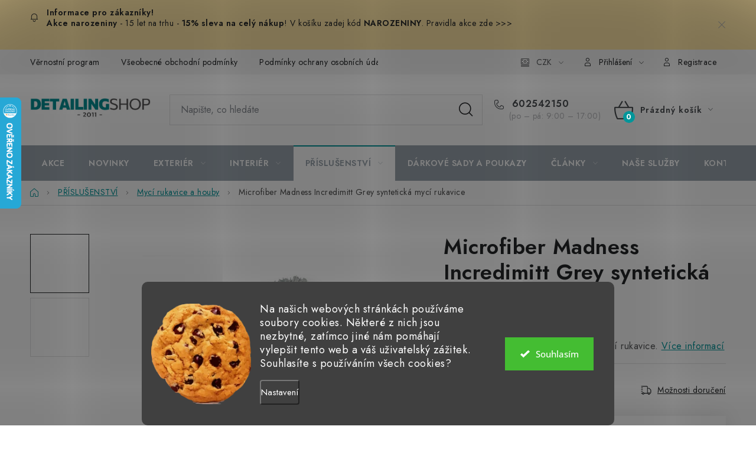

--- FILE ---
content_type: text/html; charset=utf-8
request_url: https://www.detailingshop.cz/microfiber-madness-incredimitt-grey-synteticka-myci-rukavice/
body_size: 37915
content:
<!doctype html><html lang="cs" dir="ltr" class="header-background-light external-fonts-loaded"><head><meta charset="utf-8" /><meta name="viewport" content="width=device-width,initial-scale=1" /><title>Microfiber Madness Incredimitt Grey syntetická mycí rukavice | Detailingshop</title><link rel="preconnect" href="https://cdn.myshoptet.com" /><link rel="dns-prefetch" href="https://cdn.myshoptet.com" /><link rel="preload" href="https://cdn.myshoptet.com/prj/dist/master/cms/libs/jquery/jquery-1.11.3.min.js" as="script" /><link href="https://cdn.myshoptet.com/prj/dist/master/cms/templates/frontend_templates/shared/css/font-face/open-sans.css" rel="stylesheet"><script>
dataLayer = [];
dataLayer.push({'shoptet' : {
    "pageId": 1715,
    "pageType": "productDetail",
    "currency": "CZK",
    "currencyInfo": {
        "decimalSeparator": ",",
        "exchangeRate": 1,
        "priceDecimalPlaces": 0,
        "symbol": "K\u010d",
        "symbolLeft": 0,
        "thousandSeparator": " "
    },
    "language": "cs",
    "projectId": 68019,
    "product": {
        "id": 3691,
        "guid": "7d767e1d-3ed1-11e6-8a3b-0cc47a6c92bc",
        "hasVariants": false,
        "codes": [
            {
                "code": "MM-21",
                "quantity": "> 5",
                "stocks": [
                    {
                        "id": 1,
                        "quantity": "> 5"
                    }
                ]
            }
        ],
        "code": "MM-21",
        "name": "Microfiber Madness Incredimitt Grey syntetick\u00e1 myc\u00ed rukavice",
        "appendix": "",
        "weight": 1,
        "manufacturer": "Microfiber Madness",
        "manufacturerGuid": "1EF533220AF663248B9BDA0BA3DED3EE",
        "currentCategory": "P\u0158\u00cdSLU\u0160ENSTV\u00cd | Myc\u00ed rukavice a houby",
        "currentCategoryGuid": "772771d5-8e31-11ee-98a5-ce12b750376e",
        "defaultCategory": "P\u0158\u00cdSLU\u0160ENSTV\u00cd | Myc\u00ed rukavice a houby",
        "defaultCategoryGuid": "772771d5-8e31-11ee-98a5-ce12b750376e",
        "currency": "CZK",
        "priceWithVat": 579
    },
    "stocks": [
        {
            "id": 1,
            "title": "Detailingshop",
            "isDeliveryPoint": 1,
            "visibleOnEshop": 1
        },
        {
            "id": "ext",
            "title": "Sklad",
            "isDeliveryPoint": 0,
            "visibleOnEshop": 1
        }
    ],
    "cartInfo": {
        "id": null,
        "freeShipping": false,
        "freeShippingFrom": 0,
        "leftToFreeGift": {
            "formattedPrice": "0 K\u010d",
            "priceLeft": 0
        },
        "freeGift": false,
        "leftToFreeShipping": {
            "priceLeft": 0,
            "dependOnRegion": 0,
            "formattedPrice": "0 K\u010d"
        },
        "discountCoupon": [],
        "getNoBillingShippingPrice": {
            "withoutVat": 0,
            "vat": 0,
            "withVat": 0
        },
        "cartItems": [],
        "taxMode": "ORDINARY"
    },
    "cart": [],
    "customer": {
        "priceRatio": 1,
        "priceListId": 1,
        "groupId": null,
        "registered": false,
        "mainAccount": false
    }
}});
dataLayer.push({'cookie_consent' : {
    "marketing": "denied",
    "analytics": "denied"
}});
document.addEventListener('DOMContentLoaded', function() {
    shoptet.consent.onAccept(function(agreements) {
        if (agreements.length == 0) {
            return;
        }
        dataLayer.push({
            'cookie_consent' : {
                'marketing' : (agreements.includes(shoptet.config.cookiesConsentOptPersonalisation)
                    ? 'granted' : 'denied'),
                'analytics': (agreements.includes(shoptet.config.cookiesConsentOptAnalytics)
                    ? 'granted' : 'denied')
            },
            'event': 'cookie_consent'
        });
    });
});
</script>
<meta property="og:type" content="website"><meta property="og:site_name" content="detailingshop.cz"><meta property="og:url" content="https://www.detailingshop.cz/microfiber-madness-incredimitt-grey-synteticka-myci-rukavice/"><meta property="og:title" content="Microfiber Madness Incredimitt Grey syntetická mycí rukavice | Detailingshop"><meta name="author" content="Detailingshop"><meta name="web_author" content="Shoptet.cz"><meta name="dcterms.rightsHolder" content="www.detailingshop.cz"><meta name="robots" content="index,follow"><meta property="og:image" content="https://cdn.myshoptet.com/usr/www.detailingshop.cz/user/shop/big/3691_microfiber-madness-incredimitt-grey.jpg?65ce8394"><meta property="og:description" content="Detailingshop ✅ Microfiber Madness Incredimitt Grey syntetická mycí rukavice ✅ Slevový program ✅ Premiová ručně vyráběná syntetická mycí rukavice."><meta name="description" content="Detailingshop ✅ Microfiber Madness Incredimitt Grey syntetická mycí rukavice ✅ Slevový program ✅ Premiová ručně vyráběná syntetická mycí rukavice."><meta name="google-site-verification" content="LazZkCW4Qcan-UEQr2olYyuMret1AcQKX4wBuu0QWgU"><meta property="product:price:amount" content="579"><meta property="product:price:currency" content="CZK"><style>:root {--color-primary: #9BA5AE;--color-primary-h: 208;--color-primary-s: 10%;--color-primary-l: 65%;--color-primary-hover: #016f71;--color-primary-hover-h: 181;--color-primary-hover-s: 98%;--color-primary-hover-l: 22%;--color-secondary: #01969a;--color-secondary-h: 182;--color-secondary-s: 99%;--color-secondary-l: 30%;--color-secondary-hover: #016f71;--color-secondary-hover-h: 181;--color-secondary-hover-s: 98%;--color-secondary-hover-l: 22%;--color-tertiary: #016f71;--color-tertiary-h: 181;--color-tertiary-s: 98%;--color-tertiary-l: 22%;--color-tertiary-hover: #01969a;--color-tertiary-hover-h: 182;--color-tertiary-hover-s: 99%;--color-tertiary-hover-l: 30%;--color-header-background: #f0f0f0;--template-font: "Open Sans";--template-headings-font: "Open Sans";--header-background-url: none;--cookies-notice-background: #1A1937;--cookies-notice-color: #F8FAFB;--cookies-notice-button-hover: #f5f5f5;--cookies-notice-link-hover: #27263f;--templates-update-management-preview-mode-content: "Náhled aktualizací šablony je aktivní pro váš prohlížeč."}</style>
    <script>var shoptet = shoptet || {};</script>
    <script src="https://cdn.myshoptet.com/prj/dist/master/shop/dist/main-3g-header.js.05f199e7fd2450312de2.js"></script>
<!-- User include --><!-- service 1213(832) html code header -->
<link href="https://fonts.googleapis.com/css2?family=Jost:wght@400;600;700&display=swap" rel="stylesheet">
<link href="https://cdn.myshoptet.com/prj/dist/master/shop/dist/font-shoptet-13.css.3c47e30adfa2e9e2683b.css" rel="stylesheet">
<link type="text/css" href="https://cdn.myshoptet.com/usr/paxio.myshoptet.com/user/documents/Jupiter/style.css?v1618378" rel="stylesheet" media="all" />
<link type="text/css" href="https://cdn.myshoptet.com/usr/paxio.myshoptet.com/user/documents/Jupiter/preklady.css?v11" rel="stylesheet" media="all" />
<link href="https://cdn.myshoptet.com/usr/paxio.myshoptet.com/user/documents/Jupiter/ikony.css?v1" rel="stylesheet">
<!-- api 426(80) html code header -->
<link rel="stylesheet" href="https://cdn.myshoptet.com/usr/api2.dklab.cz/user/documents/_doplnky/navstivene/68019/9/68019_9.css" type="text/css" /><style> :root { --dklab-lastvisited-background-color: #F5F5F5; } </style>
<!-- api 1280(896) html code header -->
<link rel="stylesheet" href="https://cdn.myshoptet.com/usr/shoptet.tomashlad.eu/user/documents/extras/cookies-addon/screen.min.css?v004">
<script>
    var shoptetakCookiesSettings={"useRoundingCorners":true,"cookiesImgPopup":false,"cookiesSize":"large","cookiesOrientation":"horizontal","cookiesImg":"1","buttonBg":false,"showPopup":false};

    var body=document.getElementsByTagName("body")[0];

    const rootElement = document.documentElement;

    rootElement.classList.add("st-cookies-v2");

    if (shoptetakCookiesSettings.useRoundingCorners) {
        rootElement.classList.add("st-cookies-corners");
    }
    if (shoptetakCookiesSettings.cookiesImgPopup) {
        rootElement.classList.add("st-cookies-popup-img");
    }
    if (shoptetakCookiesSettings.cookiesImg) {
        rootElement.classList.add("st-cookies-img");
    }
    if (shoptetakCookiesSettings.buttonBg) {
        rootElement.classList.add("st-cookies-btn");
    }
    if (shoptetakCookiesSettings.cookiesSize) {
        if (shoptetakCookiesSettings.cookiesSize === 'thin') {
            rootElement.classList.add("st-cookies-thin");
        }
        if (shoptetakCookiesSettings.cookiesSize === 'middle') {
            rootElement.classList.add("st-cookies-middle");
        }
        if (shoptetakCookiesSettings.cookiesSize === 'large') {
            rootElement.classList.add("st-cookies-large");
        }
    }
    if (shoptetakCookiesSettings.cookiesOrientation) {
        if (shoptetakCookiesSettings.cookiesOrientation === 'vertical') {
            rootElement.classList.add("st-cookies-vertical");
        }
    }

    /* for Mozilla/Opera9 */
    if (document.addEventListener) {
        document.addEventListener("DOMContentLoaded", init, false);
    }
    /* for Internet Explorer */
    /*@cc_on @*/
    /*@if (@_win32)
      document.write("<script id=__ie_onload defer src=javascript:void(0)><\/script>");
      var script = document.getElementById("__ie_onload");
      script.onreadystatechange = function() {
        if (this.readyState == "complete") {
          init(); // call the onload handler
        }
      };
    /*@end @*/

    /* for Safari */
    if (/WebKit/i.test(navigator.userAgent)) { // sniff
        var _timer = setInterval(function () {
            if (/loaded|complete/.test(document.readyState)) {
                init(); // call the onload handler
            }
        }, 10);
    }

    /* for other browsers */
    window.onload = init;
</script>

<!-- service 654(301) html code header -->
<!-- Prefetch Pobo Page Builder CDN  -->
<link rel="dns-prefetch" href="https://image.pobo.cz">
<link href="https://cdnjs.cloudflare.com/ajax/libs/lightgallery/2.7.2/css/lightgallery.min.css" rel="stylesheet">
<link href="https://cdnjs.cloudflare.com/ajax/libs/lightgallery/2.7.2/css/lg-thumbnail.min.css" rel="stylesheet">


<!-- © Pobo Page Builder  -->
<script>
 	  window.addEventListener("DOMContentLoaded", function () {
		  var po = document.createElement("script");
		  po.type = "text/javascript";
		  po.async = true;
		  po.dataset.url = "https://www.pobo.cz";
			po.dataset.cdn = "https://image.pobo.space";
      po.dataset.tier = "standard";
      po.fetchpriority = "high";
      po.dataset.key = btoa(window.location.host);
		  po.id = "pobo-asset-url";
      po.platform = "shoptet";
      po.synergy = false;
		  po.src = "https://image.pobo.space/assets/editor.js?v=13";

		  var s = document.getElementsByTagName("script")[0];
		  s.parentNode.insertBefore(po, s);
	  });
</script>





<!-- service 1280(896) html code header -->
<style>
.st-cookies-v2.st-cookies-btn .shoptak-carbon .siteCookies .siteCookies__form .siteCookies__buttonWrap button[value=all] {
margin-left: 10px;
}
@media (max-width: 768px) {
.st-cookies-v2.st-cookies-btn .shoptak-carbon .siteCookies .siteCookies__form .siteCookies__buttonWrap button[value=all] {
margin-left: 0px;
}
.st-cookies-v2 .shoptak-carbon .siteCookies.siteCookies--dark .siteCookies__form .siteCookies__buttonWrap button[value=reject] {
margin: 0 10px;
}
}
@media only screen and (max-width: 768px) {
 .st-cookies-v2 .siteCookies .siteCookies__form .siteCookies__buttonWrap .js-cookies-settings[value=all], .st-cookies-v2 .siteCookies .siteCookies__form .siteCookies__buttonWrap button[value=all] {   
  margin: 0 auto 10px auto;
 }
 .st-cookies-v2 .siteCookies.siteCookies--center {
  bottom: unset;
  top: 50%;
  transform: translate(-50%, -50%);
  width: 90%;
 }
}
</style>
<!-- service 1462(1076) html code header -->
<link rel="stylesheet" href="https://cdn.myshoptet.com/usr/webotvurci.myshoptet.com/user/documents/plugin-product-interconnection/css/all.min.css?v=27"> 
<!-- service 1908(1473) html code header -->
<script type="text/javascript">
    var eshop = {
        'host': 'www.detailingshop.cz',
        'projectId': 68019,
        'template': 'Disco',
        'lang': 'cs',
    };
</script>

<link href="https://cdn.myshoptet.com/usr/honzabartos.myshoptet.com/user/documents/style.css?v=292" rel="stylesheet"/>
<script src="https://cdn.myshoptet.com/usr/honzabartos.myshoptet.com/user/documents/script.js?v=298" type="text/javascript"></script>

<style>
.up-callout {
    background-color: rgba(33, 150, 243, 0.1); /* Soft info blue with transparency */
    border: 1px solid rgba(33, 150, 243, 0.3); /* Subtle blue border */
    border-radius: 8px; /* Rounded corners */
    padding: 15px 20px; /* Comfortable padding */
    box-shadow: 0 2px 5px rgba(0, 0, 0, 0.1); /* Subtle shadow for depth */
    max-width: 600px; /* Optional: Limits width for readability */
    margin: 20px auto; /* Centers the box with some spacing */
}

.up-callout p {
    margin: 0; /* Removes default paragraph margin */
    color: #333; /* Dark text for contrast */
    font-size: 16px; /* Readable font size */
    line-height: 1.5; /* Improves readability */
}
</style>
<!-- project html code header -->
<!-- Google Tag Manager -->
<script>(function(w,d,s,l,i){w[l]=w[l]||[];w[l].push({'gtm.start':
new Date().getTime(),event:'gtm.js'});var f=d.getElementsByTagName(s)[0],
j=d.createElement(s),dl=l!='dataLayer'?'&l='+l:'';j.async=true;j.src=
'https://www.googletagmanager.com/gtm.js?id='+i+dl;f.parentNode.insertBefore(j,f);
})(window,document,'script','dataLayer','GTM-TR58253');</script>
<!-- End Google Tag Manager -->
<style>
.subcategories li{padding-left: 0 !important;}
.subcategories li::before{display: none !important;}
</style>
<meta name="facebook-domain-verification" content="48auwkqwljku57euw71hpv7tywl65z" />
<meta name="facebook-domain-verification" content="6fyqepjn7pvod90hq20x02eougqsq6" />
<meta name="facebook-domain-verification" content="mytwgmqj4e7m5i7f57kioq149ht7ix" />
<meta name="seznam-wmt" content="fXEcwvXnUeWSdsT1Bbhd6FU22FiZvSx1" />
<meta property="og:site_name" content="Detailingshop">
<link rel="apple-touch-icon" sizes="180x180" href="/user/documents/apple-touch-icon.png">
<link rel="icon" type="image/png" sizes="32x32" href="/user/documents/favicon-32x32.png">
<link rel="icon" type="image/png" sizes="16x16" href="/user/documents/favicon-16x16.png">
<link rel="manifest" href="/user/documents/site.webmanifest">
<link rel="mask-icon" href="/user/documents/safari-pinned-tab.svg" color="#5bbad5">
<link rel="shortcut icon" href="/user/documents/favicon.ico">
<meta name="msapplication-TileColor" content="#da532c">
<meta name="msapplication-config" content="/user/documents/browserconfig.xml">
<meta name="theme-color" content="#ffffff">
<!-- /User include --><link rel="canonical" href="https://www.detailingshop.cz/microfiber-madness-incredimitt-grey-synteticka-myci-rukavice/" />    <script>
        var _hwq = _hwq || [];
        _hwq.push(['setKey', 'FFED4EE01B4D97EEE6CDCB722B2C43DE']);
        _hwq.push(['setTopPos', '100']);
        _hwq.push(['showWidget', '21']);
        (function() {
            var ho = document.createElement('script');
            ho.src = 'https://cz.im9.cz/direct/i/gjs.php?n=wdgt&sak=FFED4EE01B4D97EEE6CDCB722B2C43DE';
            var s = document.getElementsByTagName('script')[0]; s.parentNode.insertBefore(ho, s);
        })();
    </script>
    <!-- Global site tag (gtag.js) - Google Analytics -->
    <script async src="https://www.googletagmanager.com/gtag/js?id=G-6M98Y5K11R"></script>
    <script>
        
        window.dataLayer = window.dataLayer || [];
        function gtag(){dataLayer.push(arguments);}
        

                    console.debug('default consent data');

            gtag('consent', 'default', {"ad_storage":"denied","analytics_storage":"denied","ad_user_data":"denied","ad_personalization":"denied","wait_for_update":500});
            dataLayer.push({
                'event': 'default_consent'
            });
        
        gtag('js', new Date());

                gtag('config', 'UA-69800916-1', { 'groups': "UA" });
        
                gtag('config', 'G-6M98Y5K11R', {"groups":"GA4","send_page_view":false,"content_group":"productDetail","currency":"CZK","page_language":"cs"});
        
                gtag('config', 'AW-984044127');
        
        
        
        
        
                    gtag('event', 'page_view', {"send_to":"GA4","page_language":"cs","content_group":"productDetail","currency":"CZK"});
        
                gtag('set', 'currency', 'CZK');

        gtag('event', 'view_item', {
            "send_to": "UA",
            "items": [
                {
                    "id": "MM-21",
                    "name": "Microfiber Madness Incredimitt Grey syntetick\u00e1 myc\u00ed rukavice",
                    "category": "P\u0158\u00cdSLU\u0160ENSTV\u00cd \/ Myc\u00ed rukavice a houby",
                                        "brand": "Microfiber Madness",
                                                            "price": 479
                }
            ]
        });
        
        
        
        
        
                    gtag('event', 'view_item', {"send_to":"GA4","page_language":"cs","content_group":"productDetail","value":479,"currency":"CZK","items":[{"item_id":"MM-21","item_name":"Microfiber Madness Incredimitt Grey syntetick\u00e1 myc\u00ed rukavice","item_brand":"Microfiber Madness","item_category":"P\u0158\u00cdSLU\u0160ENSTV\u00cd","item_category2":"Myc\u00ed rukavice a houby","price":479,"quantity":1,"index":0}]});
        
        
        
        
        
        
        
        document.addEventListener('DOMContentLoaded', function() {
            if (typeof shoptet.tracking !== 'undefined') {
                for (var id in shoptet.tracking.bannersList) {
                    gtag('event', 'view_promotion', {
                        "send_to": "UA",
                        "promotions": [
                            {
                                "id": shoptet.tracking.bannersList[id].id,
                                "name": shoptet.tracking.bannersList[id].name,
                                "position": shoptet.tracking.bannersList[id].position
                            }
                        ]
                    });
                }
            }

            shoptet.consent.onAccept(function(agreements) {
                if (agreements.length !== 0) {
                    console.debug('gtag consent accept');
                    var gtagConsentPayload =  {
                        'ad_storage': agreements.includes(shoptet.config.cookiesConsentOptPersonalisation)
                            ? 'granted' : 'denied',
                        'analytics_storage': agreements.includes(shoptet.config.cookiesConsentOptAnalytics)
                            ? 'granted' : 'denied',
                                                                                                'ad_user_data': agreements.includes(shoptet.config.cookiesConsentOptPersonalisation)
                            ? 'granted' : 'denied',
                        'ad_personalization': agreements.includes(shoptet.config.cookiesConsentOptPersonalisation)
                            ? 'granted' : 'denied',
                        };
                    console.debug('update consent data', gtagConsentPayload);
                    gtag('consent', 'update', gtagConsentPayload);
                    dataLayer.push(
                        { 'event': 'update_consent' }
                    );
                }
            });
        });
    </script>
<script>
    (function(t, r, a, c, k, i, n, g) { t['ROIDataObject'] = k;
    t[k]=t[k]||function(){ (t[k].q=t[k].q||[]).push(arguments) },t[k].c=i;n=r.createElement(a),
    g=r.getElementsByTagName(a)[0];n.async=1;n.src=c;g.parentNode.insertBefore(n,g)
    })(window, document, 'script', '//www.heureka.cz/ocm/sdk.js?source=shoptet&version=2&page=product_detail', 'heureka', 'cz');

    heureka('set_user_consent', 0);
</script>
</head><body class="desktop id-1715 in-myci-rukavice template-13 type-product type-detail one-column-body columns-mobile-2 columns-4 blank-mode blank-mode-css smart-labels-active ums_forms_redesign--off ums_a11y_category_page--on ums_discussion_rating_forms--off ums_flags_display_unification--on ums_a11y_login--on mobile-header-version-0">
        <div id="fb-root"></div>
        <script>
            window.fbAsyncInit = function() {
                FB.init({
//                    appId            : 'your-app-id',
                    autoLogAppEvents : true,
                    xfbml            : true,
                    version          : 'v19.0'
                });
            };
        </script>
        <script async defer crossorigin="anonymous" src="https://connect.facebook.net/cs_CZ/sdk.js"></script>    <div class="siteCookies siteCookies--bottom siteCookies--dark js-siteCookies" role="dialog" data-testid="cookiesPopup" data-nosnippet>
        <div class="siteCookies__form">
            <div class="siteCookies__content">
                <div class="siteCookies__text">
                    <span><span style="font-size: 120%;">Na našich webových stránkách používáme soubory cookies. Některé z nich jsou nezbytné, zatímco jiné nám pomáhají vylepšit tento web a váš uživatelský zážitek. Souhlasíte s používáním všech cookies?<br /></span></span>
                </div>
                <p class="siteCookies__links">
                    <button class="siteCookies__link js-cookies-settings" aria-label="Nastavení cookies" data-testid="cookiesSettings">Nastavení</button>
                </p>
            </div>
            <div class="siteCookies__buttonWrap">
                                <button class="siteCookies__button js-cookiesConsentSubmit" value="all" aria-label="Přijmout cookies" data-testid="buttonCookiesAccept">Souhlasím</button>
            </div>
        </div>
        <script>
            document.addEventListener("DOMContentLoaded", () => {
                const siteCookies = document.querySelector('.js-siteCookies');
                document.addEventListener("scroll", shoptet.common.throttle(() => {
                    const st = document.documentElement.scrollTop;
                    if (st > 1) {
                        siteCookies.classList.add('siteCookies--scrolled');
                    } else {
                        siteCookies.classList.remove('siteCookies--scrolled');
                    }
                }, 100));
            });
        </script>
    </div>
<a href="#content" class="skip-link sr-only">Přejít na obsah</a><div class="overall-wrapper"><div class="site-msg information"><div class="container"><div class="text"><p><strong>Akce narozeniny</strong> - 15 let na trhu - <strong>15% sleva na celý nákup</strong>! V košíku zadej kód <strong>NAROZENINY</strong>. Pravidla akce zde <a target="_blank" rel="noopener noreferrer" href="https://www.detailingshop.cz/narozeniny/">&gt;&gt;&gt;</a></p></div><div class="close js-close-information-msg"></div></div></div><div class="user-action"><div class="container">
    <div class="user-action-in">
                    <div id="login" class="user-action-login popup-widget login-widget" role="dialog" aria-labelledby="loginHeading">
        <div class="popup-widget-inner">
                            <h2 id="loginHeading">Přihlášení k vašemu účtu</h2><div id="customerLogin"><form action="/action/Customer/Login/" method="post" id="formLoginIncluded" class="csrf-enabled formLogin" data-testid="formLogin"><input type="hidden" name="referer" value="" /><div class="form-group"><div class="input-wrapper email js-validated-element-wrapper no-label"><input type="email" name="email" class="form-control" autofocus placeholder="E-mailová adresa (např. jan@novak.cz)" data-testid="inputEmail" autocomplete="email" required /></div></div><div class="form-group"><div class="input-wrapper password js-validated-element-wrapper no-label"><input type="password" name="password" class="form-control" placeholder="Heslo" data-testid="inputPassword" autocomplete="current-password" required /><span class="no-display">Nemůžete vyplnit toto pole</span><input type="text" name="surname" value="" class="no-display" /></div></div><div class="form-group"><div class="login-wrapper"><button type="submit" class="btn btn-secondary btn-text btn-login" data-testid="buttonSubmit">Přihlásit se</button><div class="password-helper"><a href="/registrace/" data-testid="signup" rel="nofollow">Nová registrace</a><a href="/klient/zapomenute-heslo/" rel="nofollow">Zapomenuté heslo</a></div></div></div><div class="social-login-buttons"><div class="social-login-buttons-divider"><span>nebo</span></div><div class="form-group"><a href="/action/Social/login/?provider=Google" class="login-btn google" rel="nofollow"><span class="login-google-icon"></span><strong>Přihlásit se přes Google</strong></a></div></div></form>
</div>                    </div>
    </div>

                <div id="cart-widget" class="user-action-cart popup-widget cart-widget loader-wrapper" data-testid="popupCartWidget" role="dialog" aria-hidden="true">
            <div class="popup-widget-inner cart-widget-inner place-cart-here">
                <div class="loader-overlay">
                    <div class="loader"></div>
                </div>
            </div>
        </div>
    </div>
</div>
</div><div class="top-navigation-bar" data-testid="topNavigationBar">

    <div class="container">

                            <div class="top-navigation-menu">
                <ul class="top-navigation-bar-menu">
                                            <li class="top-navigation-menu-item-764">
                            <a href="/slevovy-program/" title="Věrnostní program">Věrnostní program</a>
                        </li>
                                            <li class="top-navigation-menu-item-39">
                            <a href="/obchodni-podminky/" title="Všeobecné obchodní podmínky">Všeobecné obchodní podmínky</a>
                        </li>
                                            <li class="top-navigation-menu-item-798">
                            <a href="/podminky-ochrany-osobnich-udaju/" title="Podmínky ochrany osobních údajů">Podmínky ochrany osobních údajů</a>
                        </li>
                                            <li class="top-navigation-menu-item--5">
                            <a href="/mapa-serveru/" title="Mapa serveru">Mapa serveru</a>
                        </li>
                                    </ul>
                <div class="top-navigation-menu-trigger">Více</div>
                <ul class="top-navigation-bar-menu-helper"></ul>
            </div>
        
        <div class="top-navigation-tools">
                <div class="dropdown">
        <span>Ceny v:</span>
        <button id="topNavigationDropdown" type="button" data-toggle="dropdown" aria-haspopup="true" aria-expanded="false">
            CZK
            <span class="caret"></span>
        </button>
        <ul class="dropdown-menu" aria-labelledby="topNavigationDropdown"><li><a href="/action/Currency/changeCurrency/?currencyCode=CZK" rel="nofollow">CZK</a></li><li><a href="/action/Currency/changeCurrency/?currencyCode=EUR" rel="nofollow">EUR</a></li></ul>
    </div>
            <button class="top-nav-button top-nav-button-login toggle-window" type="button" data-target="login" aria-haspopup="dialog" aria-controls="login" aria-expanded="false" data-testid="signin"><span>Přihlášení</span></button>
    <a href="/registrace/" class="top-nav-button top-nav-button-register" data-testid="headerSignup">Registrace</a>
        </div>

    </div>

</div>
<header id="header">
        <div class="header-top">
            <div class="container navigation-wrapper header-top-wrapper">
                <div class="site-name"><a href="/" data-testid="linkWebsiteLogo"><img src="https://cdn.myshoptet.com/usr/www.detailingshop.cz/user/logos/ds5_2026_shoptet.png" alt="Detailingshop" fetchpriority="low" /></a></div>                <div class="search" itemscope itemtype="https://schema.org/WebSite">
                    <meta itemprop="headline" content="Mycí rukavice a houby"/><meta itemprop="url" content="https://www.detailingshop.cz"/><meta itemprop="text" content="Detailingshop ✅ Microfiber Madness Incredimitt Grey syntetická mycí rukavice ✅ Slevový program ✅ Premiová ručně vyráběná syntetická mycí rukavice."/>                    <form action="/action/ProductSearch/prepareString/" method="post"
    id="formSearchForm" class="search-form compact-form js-search-main"
    itemprop="potentialAction" itemscope itemtype="https://schema.org/SearchAction" data-testid="searchForm">
    <fieldset>
        <meta itemprop="target"
            content="https://www.detailingshop.cz/vyhledavani/?string={string}"/>
        <input type="hidden" name="language" value="cs"/>
        
            
    <span class="search-input-icon" aria-hidden="true"></span>

<input
    type="search"
    name="string"
        class="query-input form-control search-input js-search-input"
    placeholder="Napište, co hledáte"
    autocomplete="off"
    required
    itemprop="query-input"
    aria-label="Vyhledávání"
    data-testid="searchInput"
>
            <button type="submit" class="btn btn-default search-button" data-testid="searchBtn">Hledat</button>
        
    </fieldset>
</form>
                </div>
                <div class="navigation-buttons">
                    <a href="#" class="toggle-window" data-target="search" data-testid="linkSearchIcon"><span class="sr-only">Hledat</span></a>
                        
    <a href="/kosik/" class="btn btn-icon toggle-window cart-count" data-target="cart" data-hover="true" data-redirect="true" data-testid="headerCart" rel="nofollow" aria-haspopup="dialog" aria-expanded="false" aria-controls="cart-widget">
        
                <span class="sr-only">Nákupní košík</span>
        
            <span class="cart-price visible-lg-inline-block" data-testid="headerCartPrice">
                                    Prázdný košík                            </span>
        
    
            </a>
                    <a href="#" class="toggle-window" data-target="navigation" data-testid="hamburgerMenu"></a>
                </div>
            </div>
        </div>
        <div class="header-bottom">
            <div class="container navigation-wrapper header-bottom-wrapper js-navigation-container">
                <nav id="navigation" aria-label="Hlavní menu" data-collapsible="true"><div class="navigation-in menu"><ul class="menu-level-1" role="menubar" data-testid="headerMenuItems"><li class="menu-item-1031" role="none"><a href="/akce/" data-testid="headerMenuItem" role="menuitem" aria-expanded="false"><b>AKCE</b></a></li>
<li class="menu-item-818" role="none"><a href="/novinky/" data-testid="headerMenuItem" role="menuitem" aria-expanded="false"><b>NOVINKY</b></a></li>
<li class="menu-item-1610 ext" role="none"><a href="/exterier/" data-testid="headerMenuItem" role="menuitem" aria-haspopup="true" aria-expanded="false"><b>EXTERIÉR</b><span class="submenu-arrow"></span></a><ul class="menu-level-2" aria-label="EXTERIÉR" tabindex="-1" role="menu"><li class="menu-item-683 has-third-level" role="none"><a href="/predmyti--myti-a-suseni/" class="menu-image" data-testid="headerMenuItem" tabindex="-1" aria-hidden="true"><img src="data:image/svg+xml,%3Csvg%20width%3D%22140%22%20height%3D%22100%22%20xmlns%3D%22http%3A%2F%2Fwww.w3.org%2F2000%2Fsvg%22%3E%3C%2Fsvg%3E" alt="" aria-hidden="true" width="140" height="100"  data-src="https://cdn.myshoptet.com/usr/www.detailingshop.cz/user/categories/thumb/autosampony-s-keramikou-1.jpg" fetchpriority="low" /></a><div><a href="/predmyti--myti-a-suseni/" data-testid="headerMenuItem" role="menuitem"><span>Mytí a sušení</span></a>
                                                    <ul class="menu-level-3" role="menu">
                                                                    <li class="menu-item-1122" role="none">
                                        <a href="/autosampony/" data-testid="headerMenuItem" role="menuitem">
                                            Autošampony</a>,                                    </li>
                                                                    <li class="menu-item-684" role="none">
                                        <a href="/aktivni-peny/" data-testid="headerMenuItem" role="menuitem">
                                            Aktivní pěny</a>,                                    </li>
                                                                    <li class="menu-item-830" role="none">
                                        <a href="/penovaci-nastavce/" data-testid="headerMenuItem" role="menuitem">
                                            Napěňovače</a>,                                    </li>
                                                                    <li class="menu-item-833" role="none">
                                        <a href="/odstranovace-hmyzu/" data-testid="headerMenuItem" role="menuitem">
                                            Předmytí a odstraňovače hmyzu</a>,                                    </li>
                                                                    <li class="menu-item-690" role="none">
                                        <a href="/kyble-a-mrizky/" data-testid="headerMenuItem" role="menuitem">
                                            Kbelíky a příslušenství</a>,                                    </li>
                                                                    <li class="menu-item-687" role="none">
                                        <a href="/myci-rukavice-a-houby/" data-testid="headerMenuItem" role="menuitem">
                                            Mycí rukavice a houby</a>,                                    </li>
                                                                    <li class="menu-item-688" role="none">
                                        <a href="/susici-rucniky/" data-testid="headerMenuItem" role="menuitem">
                                            Sušící ručníky</a>,                                    </li>
                                                                    <li class="menu-item-689" role="none">
                                        <a href="/susici-detailery/" data-testid="headerMenuItem" role="menuitem">
                                            Sušící detailery</a>,                                    </li>
                                                                    <li class="menu-item-848" role="none">
                                        <a href="/sterky/" data-testid="headerMenuItem" role="menuitem">
                                            Stěrky</a>,                                    </li>
                                                                    <li class="menu-item-792" role="none">
                                        <a href="/elektricke-vysousece/" data-testid="headerMenuItem" role="menuitem">
                                            Elektrické vysoušeče</a>,                                    </li>
                                                                    <li class="menu-item-1041" role="none">
                                        <a href="/vysokotlake-mycky/" data-testid="headerMenuItem" role="menuitem">
                                            Vysokotlaké myčky</a>                                    </li>
                                                            </ul>
                        </div></li><li class="menu-item-691 has-third-level" role="none"><a href="/cisteni-laku/" class="menu-image" data-testid="headerMenuItem" tabindex="-1" aria-hidden="true"><img src="data:image/svg+xml,%3Csvg%20width%3D%22140%22%20height%3D%22100%22%20xmlns%3D%22http%3A%2F%2Fwww.w3.org%2F2000%2Fsvg%22%3E%3C%2Fsvg%3E" alt="" aria-hidden="true" width="140" height="100"  data-src="https://cdn.myshoptet.com/usr/www.detailingshop.cz/user/categories/thumb/odstranovace-asfaltu-1.jpg" fetchpriority="low" /></a><div><a href="/cisteni-laku/" data-testid="headerMenuItem" role="menuitem"><span>Čištění laku</span></a>
                                                    <ul class="menu-level-3" role="menu">
                                                                    <li class="menu-item-692" role="none">
                                        <a href="/univerzalni-cistice/" data-testid="headerMenuItem" role="menuitem">
                                            Univerzální čističe</a>,                                    </li>
                                                                    <li class="menu-item-857" role="none">
                                        <a href="/odstranovace-poletave-rzi/" data-testid="headerMenuItem" role="menuitem">
                                            Odstraňovače polétavé rzi</a>,                                    </li>
                                                                    <li class="menu-item-863" role="none">
                                        <a href="/odstranovace-asfaltu-a-lepidel/" data-testid="headerMenuItem" role="menuitem">
                                            Odstraňovače asfaltu a lepidel</a>,                                    </li>
                                                                    <li class="menu-item-869" role="none">
                                        <a href="/odstranovace-vodniho-kamene/" data-testid="headerMenuItem" role="menuitem">
                                            Odstraňovače vodního kamene</a>,                                    </li>
                                                                    <li class="menu-item-881" role="none">
                                        <a href="/odstranovace-hmyzu-2/" data-testid="headerMenuItem" role="menuitem">
                                            Odstraňovače hmyzu</a>,                                    </li>
                                                                    <li class="menu-item-878" role="none">
                                        <a href="/odstranovace-karbonu/" data-testid="headerMenuItem" role="menuitem">
                                            Odstraňovače karbonu</a>,                                    </li>
                                                                    <li class="menu-item-872" role="none">
                                        <a href="/odmastovace/" data-testid="headerMenuItem" role="menuitem">
                                            Odmašťovače</a>,                                    </li>
                                                                    <li class="menu-item-693" role="none">
                                        <a href="/clay/" data-testid="headerMenuItem" role="menuitem">
                                            Clay</a>,                                    </li>
                                                                    <li class="menu-item-854" role="none">
                                        <a href="/lubrikace/" data-testid="headerMenuItem" role="menuitem">
                                            Lubrikace</a>                                    </li>
                                                            </ul>
                        </div></li><li class="menu-item-709 has-third-level" role="none"><a href="/lesteni/" class="menu-image" data-testid="headerMenuItem" tabindex="-1" aria-hidden="true"><img src="data:image/svg+xml,%3Csvg%20width%3D%22140%22%20height%3D%22100%22%20xmlns%3D%22http%3A%2F%2Fwww.w3.org%2F2000%2Fsvg%22%3E%3C%2Fsvg%3E" alt="" aria-hidden="true" width="140" height="100"  data-src="https://cdn.myshoptet.com/usr/www.detailingshop.cz/user/categories/thumb/lesticky-orbitalni-1.jpg" fetchpriority="low" /></a><div><a href="/lesteni/" data-testid="headerMenuItem" role="menuitem"><span>Leštění</span></a>
                                                    <ul class="menu-level-3" role="menu">
                                                                    <li class="menu-item-1350" role="none">
                                        <a href="/lestici-pasty/" data-testid="headerMenuItem" role="menuitem">
                                            Leštící pasty</a>,                                    </li>
                                                                    <li class="menu-item-1476" role="none">
                                        <a href="/lestici-kotouce/" data-testid="headerMenuItem" role="menuitem">
                                            Leštící kotouče</a>,                                    </li>
                                                                    <li class="menu-item-715" role="none">
                                        <a href="/lesticky-orbitalni/" data-testid="headerMenuItem" role="menuitem">
                                            Leštičky orbitální</a>,                                    </li>
                                                                    <li class="menu-item-908" role="none">
                                        <a href="/lesticky-rotacni/" data-testid="headerMenuItem" role="menuitem">
                                            Leštičky rotační</a>,                                    </li>
                                                                    <li class="menu-item-899" role="none">
                                        <a href="/unasece/" data-testid="headerMenuItem" role="menuitem">
                                            Unašeče</a>,                                    </li>
                                                                    <li class="menu-item-902" role="none">
                                        <a href="/maskovaci-pasky/" data-testid="headerMenuItem" role="menuitem">
                                            Maskovací pásky</a>,                                    </li>
                                                                    <li class="menu-item-714" role="none">
                                        <a href="/prislusenstvi-k-lesteni/" data-testid="headerMenuItem" role="menuitem">
                                            Příslušenství k leštění</a>                                    </li>
                                                            </ul>
                        </div></li><li class="menu-item-717 has-third-level" role="none"><a href="/ochrana-laku--vosky-a-sealanty/" class="menu-image" data-testid="headerMenuItem" tabindex="-1" aria-hidden="true"><img src="data:image/svg+xml,%3Csvg%20width%3D%22140%22%20height%3D%22100%22%20xmlns%3D%22http%3A%2F%2Fwww.w3.org%2F2000%2Fsvg%22%3E%3C%2Fsvg%3E" alt="" aria-hidden="true" width="140" height="100"  data-src="https://cdn.myshoptet.com/usr/www.detailingshop.cz/user/categories/thumb/tuhe-vosky-synteticke-1.jpg" fetchpriority="low" /></a><div><a href="/ochrana-laku--vosky-a-sealanty/" data-testid="headerMenuItem" role="menuitem"><span>Ochrana laku</span></a>
                                                    <ul class="menu-level-3" role="menu">
                                                                    <li class="menu-item-718" role="none">
                                        <a href="/tuhe-vosky-prirodni/" data-testid="headerMenuItem" role="menuitem">
                                            Tuhé vosky přírodní</a>,                                    </li>
                                                                    <li class="menu-item-920" role="none">
                                        <a href="/tuhe-vosky-synteticke/" data-testid="headerMenuItem" role="menuitem">
                                            Tuhé vosky syntetické</a>,                                    </li>
                                                                    <li class="menu-item-923" role="none">
                                        <a href="/tuhe-vosky-hybridni/" data-testid="headerMenuItem" role="menuitem">
                                            Tuhé vosky hybridní</a>,                                    </li>
                                                                    <li class="menu-item-719" role="none">
                                        <a href="/tekute-vosky-a-sealanty/" data-testid="headerMenuItem" role="menuitem">
                                            Tekuté vosky a sealanty</a>,                                    </li>
                                                                    <li class="menu-item-720" role="none">
                                        <a href="/keramicke-povlaky/" data-testid="headerMenuItem" role="menuitem">
                                            Keramické povlaky</a>,                                    </li>
                                                                    <li class="menu-item-721" role="none">
                                        <a href="/exterierove-detailery/" data-testid="headerMenuItem" role="menuitem">
                                            Exteriérové detailery</a>,                                    </li>
                                                                    <li class="menu-item-929" role="none">
                                        <a href="/ochranne-folie/" data-testid="headerMenuItem" role="menuitem">
                                            Ochranné fólie</a>                                    </li>
                                                            </ul>
                        </div></li><li class="menu-item-697 has-third-level" role="none"><a href="/kola-a-pneumatiky/" class="menu-image" data-testid="headerMenuItem" tabindex="-1" aria-hidden="true"><img src="data:image/svg+xml,%3Csvg%20width%3D%22140%22%20height%3D%22100%22%20xmlns%3D%22http%3A%2F%2Fwww.w3.org%2F2000%2Fsvg%22%3E%3C%2Fsvg%3E" alt="" aria-hidden="true" width="140" height="100"  data-src="https://cdn.myshoptet.com/usr/www.detailingshop.cz/user/categories/thumb/kola-pneu.jpg" fetchpriority="low" /></a><div><a href="/kola-a-pneumatiky/" data-testid="headerMenuItem" role="menuitem"><span>Kola a pneumatiky</span></a>
                                                    <ul class="menu-level-3" role="menu">
                                                                    <li class="menu-item-698" role="none">
                                        <a href="/cistice-kol/" data-testid="headerMenuItem" role="menuitem">
                                            Čističe kol</a>,                                    </li>
                                                                    <li class="menu-item-932" role="none">
                                        <a href="/cistice-pneumatik/" data-testid="headerMenuItem" role="menuitem">
                                            Čističe pneumatik</a>,                                    </li>
                                                                    <li class="menu-item-700" role="none">
                                        <a href="/ochrana-kol/" data-testid="headerMenuItem" role="menuitem">
                                            Ochrana kol</a>,                                    </li>
                                                                    <li class="menu-item-701" role="none">
                                        <a href="/impregnace-pneumatik/" data-testid="headerMenuItem" role="menuitem">
                                            Impregnace pneumatik</a>,                                    </li>
                                                                    <li class="menu-item-702" role="none">
                                        <a href="/kartace--stetce-a-aplikatory-na-kola/" data-testid="headerMenuItem" role="menuitem">
                                            Kartáče, štětce a aplikátory na kola</a>                                    </li>
                                                            </ul>
                        </div></li><li class="menu-item-737 has-third-level" role="none"><a href="/plastove-a-pryzove-dily/" class="menu-image" data-testid="headerMenuItem" tabindex="-1" aria-hidden="true"><img src="data:image/svg+xml,%3Csvg%20width%3D%22140%22%20height%3D%22100%22%20xmlns%3D%22http%3A%2F%2Fwww.w3.org%2F2000%2Fsvg%22%3E%3C%2Fsvg%3E" alt="" aria-hidden="true" width="140" height="100"  data-src="https://cdn.myshoptet.com/usr/www.detailingshop.cz/user/categories/thumb/plasty-pryze.jpg" fetchpriority="low" /></a><div><a href="/plastove-a-pryzove-dily/" data-testid="headerMenuItem" role="menuitem"><span>Plastové a pryžové díly</span></a>
                                                    <ul class="menu-level-3" role="menu">
                                                                    <li class="menu-item-738" role="none">
                                        <a href="/cistice-plastu-a-pryzi/" data-testid="headerMenuItem" role="menuitem">
                                            Čističe plastů a pryží</a>,                                    </li>
                                                                    <li class="menu-item-739" role="none">
                                        <a href="/impregnace-plastu-a-pryzi/" data-testid="headerMenuItem" role="menuitem">
                                            Impregnace plastů a pryží</a>,                                    </li>
                                                                    <li class="menu-item-962" role="none">
                                        <a href="/nanopovlaky-na-plasty/" data-testid="headerMenuItem" role="menuitem">
                                            Nanopovlaky na plasty</a>,                                    </li>
                                                                    <li class="menu-item-965" role="none">
                                        <a href="/renovace-svetlometu/" data-testid="headerMenuItem" role="menuitem">
                                            Renovace světlometů</a>                                    </li>
                                                            </ul>
                        </div></li><li class="menu-item-723 has-third-level" role="none"><a href="/okna/" class="menu-image" data-testid="headerMenuItem" tabindex="-1" aria-hidden="true"><img src="data:image/svg+xml,%3Csvg%20width%3D%22140%22%20height%3D%22100%22%20xmlns%3D%22http%3A%2F%2Fwww.w3.org%2F2000%2Fsvg%22%3E%3C%2Fsvg%3E" alt="" aria-hidden="true" width="140" height="100"  data-src="https://cdn.myshoptet.com/usr/www.detailingshop.cz/user/categories/thumb/cistic_oken.jpg" fetchpriority="low" /></a><div><a href="/okna/" data-testid="headerMenuItem" role="menuitem"><span>Okna</span></a>
                                                    <ul class="menu-level-3" role="menu">
                                                                    <li class="menu-item-724" role="none">
                                        <a href="/lesteni-oken/" data-testid="headerMenuItem" role="menuitem">
                                            Leštění oken</a>,                                    </li>
                                                                    <li class="menu-item-725" role="none">
                                        <a href="/cistice-oken/" data-testid="headerMenuItem" role="menuitem">
                                            Čističe oken</a>,                                    </li>
                                                                    <li class="menu-item-726" role="none">
                                        <a href="/ochrana-oken/" data-testid="headerMenuItem" role="menuitem">
                                            Ochrana oken</a>,                                    </li>
                                                                    <li class="menu-item-727" role="none">
                                        <a href="/pripravky-do-ostrikovacu/" data-testid="headerMenuItem" role="menuitem">
                                            Přípravky do ostřikovačů</a>,                                    </li>
                                                                    <li class="menu-item-728" role="none">
                                        <a href="/uterky-na-okna/" data-testid="headerMenuItem" role="menuitem">
                                            Utěrky na okna</a>,                                    </li>
                                                                    <li class="menu-item-1089" role="none">
                                        <a href="/rozmrazovace/" data-testid="headerMenuItem" role="menuitem">
                                            Rozmrazovače</a>                                    </li>
                                                            </ul>
                        </div></li><li class="menu-item-959 has-third-level" role="none"><a href="/motorovy-prostor/" class="menu-image" data-testid="headerMenuItem" tabindex="-1" aria-hidden="true"><img src="data:image/svg+xml,%3Csvg%20width%3D%22140%22%20height%3D%22100%22%20xmlns%3D%22http%3A%2F%2Fwww.w3.org%2F2000%2Fsvg%22%3E%3C%2Fsvg%3E" alt="" aria-hidden="true" width="140" height="100"  data-src="https://cdn.myshoptet.com/usr/www.detailingshop.cz/user/categories/thumb/cistice_motoru-1.jpg" fetchpriority="low" /></a><div><a href="/motorovy-prostor/" data-testid="headerMenuItem" role="menuitem"><span>Motorový prostor</span></a>
                                                    <ul class="menu-level-3" role="menu">
                                                                    <li class="menu-item-968" role="none">
                                        <a href="/cistice-motoru/" data-testid="headerMenuItem" role="menuitem">
                                            Čističe motoru</a>,                                    </li>
                                                                    <li class="menu-item-971" role="none">
                                        <a href="/impregnace-plastu-v-motoru/" data-testid="headerMenuItem" role="menuitem">
                                            Impregnace plastů v motoru</a>                                    </li>
                                                            </ul>
                        </div></li><li class="menu-item-729 has-third-level" role="none"><a href="/pece-o-kabriolet/" class="menu-image" data-testid="headerMenuItem" tabindex="-1" aria-hidden="true"><img src="data:image/svg+xml,%3Csvg%20width%3D%22140%22%20height%3D%22100%22%20xmlns%3D%22http%3A%2F%2Fwww.w3.org%2F2000%2Fsvg%22%3E%3C%2Fsvg%3E" alt="" aria-hidden="true" width="140" height="100"  data-src="https://cdn.myshoptet.com/usr/www.detailingshop.cz/user/categories/thumb/pece-kabriolet.jpg" fetchpriority="low" /></a><div><a href="/pece-o-kabriolet/" data-testid="headerMenuItem" role="menuitem"><span>Péče o kabriolet</span></a>
                                                    <ul class="menu-level-3" role="menu">
                                                                    <li class="menu-item-983" role="none">
                                        <a href="/cistice-strech/" data-testid="headerMenuItem" role="menuitem">
                                            Čističe střech</a>,                                    </li>
                                                                    <li class="menu-item-986" role="none">
                                        <a href="/impregnace-strech/" data-testid="headerMenuItem" role="menuitem">
                                            Impregnace střech</a>                                    </li>
                                                            </ul>
                        </div></li><li class="menu-item-750 has-third-level" role="none"><a href="/matne-laky/" class="menu-image" data-testid="headerMenuItem" tabindex="-1" aria-hidden="true"><img src="data:image/svg+xml,%3Csvg%20width%3D%22140%22%20height%3D%22100%22%20xmlns%3D%22http%3A%2F%2Fwww.w3.org%2F2000%2Fsvg%22%3E%3C%2Fsvg%3E" alt="" aria-hidden="true" width="140" height="100"  data-src="https://cdn.myshoptet.com/usr/www.detailingshop.cz/user/categories/thumb/ochrana-matneho-laku-1.jpg" fetchpriority="low" /></a><div><a href="/matne-laky/" data-testid="headerMenuItem" role="menuitem"><span>Péče o matný lak</span></a>
                                                    <ul class="menu-level-3" role="menu">
                                                                    <li class="menu-item-974" role="none">
                                        <a href="/autosampony-a-cistice-pro-matne-laky/" data-testid="headerMenuItem" role="menuitem">
                                            Autošampony a čističe pro matné laky</a>,                                    </li>
                                                                    <li class="menu-item-977" role="none">
                                        <a href="/ochrana-matneho-laku/" data-testid="headerMenuItem" role="menuitem">
                                            Ochrana matného laku</a>                                    </li>
                                                            </ul>
                        </div></li><li class="menu-item-708" role="none"><a href="/kovove-dily/" class="menu-image" data-testid="headerMenuItem" tabindex="-1" aria-hidden="true"><img src="data:image/svg+xml,%3Csvg%20width%3D%22140%22%20height%3D%22100%22%20xmlns%3D%22http%3A%2F%2Fwww.w3.org%2F2000%2Fsvg%22%3E%3C%2Fsvg%3E" alt="" aria-hidden="true" width="140" height="100"  data-src="https://cdn.myshoptet.com/usr/www.detailingshop.cz/user/categories/thumb/kovove-dily.jpg" fetchpriority="low" /></a><div><a href="/kovove-dily/" data-testid="headerMenuItem" role="menuitem"><span>Kovové díly</span></a>
                        </div></li></ul></li>
<li class="menu-item-1694 ext" role="none"><a href="/interier/" data-testid="headerMenuItem" role="menuitem" aria-haspopup="true" aria-expanded="false"><b>INTERIÉR</b><span class="submenu-arrow"></span></a><ul class="menu-level-2" aria-label="INTERIÉR" tabindex="-1" role="menu"><li class="menu-item-706 has-third-level" role="none"><a href="/vune-do-auta/" class="menu-image" data-testid="headerMenuItem" tabindex="-1" aria-hidden="true"><img src="data:image/svg+xml,%3Csvg%20width%3D%22140%22%20height%3D%22100%22%20xmlns%3D%22http%3A%2F%2Fwww.w3.org%2F2000%2Fsvg%22%3E%3C%2Fsvg%3E" alt="" aria-hidden="true" width="140" height="100"  data-src="https://cdn.myshoptet.com/usr/www.detailingshop.cz/user/categories/thumb/vune_do_auta.jpg" fetchpriority="low" /></a><div><a href="/vune-do-auta/" data-testid="headerMenuItem" role="menuitem"><span>Vůně do auta</span></a>
                                                    <ul class="menu-level-3" role="menu">
                                                                    <li class="menu-item-1733" role="none">
                                        <a href="/zavesne-vune-do-auta/" data-testid="headerMenuItem" role="menuitem">
                                            Závěsné vůně do auta</a>,                                    </li>
                                                                    <li class="menu-item-1736" role="none">
                                        <a href="/vune-v-rozprasovaci/" data-testid="headerMenuItem" role="menuitem">
                                            Vůně a parfémy v rozprašovači</a>,                                    </li>
                                                                    <li class="menu-item-1739" role="none">
                                        <a href="/vune-v-plechovce/" data-testid="headerMenuItem" role="menuitem">
                                            Vůně do auta v plechovce</a>,                                    </li>
                                                                    <li class="menu-item-1742" role="none">
                                        <a href="/vune-v-lahvicce/" data-testid="headerMenuItem" role="menuitem">
                                            Vůně v lahvičce</a>,                                    </li>
                                                                    <li class="menu-item-2500" role="none">
                                        <a href="/vune-do-ventilace/" data-testid="headerMenuItem" role="menuitem">
                                            Vůně do ventilace</a>                                    </li>
                                                            </ul>
                        </div></li><li class="menu-item-1919 has-third-level" role="none"><a href="/cisteni-interieru/" class="menu-image" data-testid="headerMenuItem" tabindex="-1" aria-hidden="true"><img src="data:image/svg+xml,%3Csvg%20width%3D%22140%22%20height%3D%22100%22%20xmlns%3D%22http%3A%2F%2Fwww.w3.org%2F2000%2Fsvg%22%3E%3C%2Fsvg%3E" alt="" aria-hidden="true" width="140" height="100"  data-src="https://cdn.myshoptet.com/usr/www.detailingshop.cz/user/categories/thumb/cistice-kuze-1.jpg" fetchpriority="low" /></a><div><a href="/cisteni-interieru/" data-testid="headerMenuItem" role="menuitem"><span>Čištění interiéru</span></a>
                                                    <ul class="menu-level-3" role="menu">
                                                                    <li class="menu-item-704" role="none">
                                        <a href="/univerzalni-cistice-interieru/" data-testid="headerMenuItem" role="menuitem">
                                            Univerzální čističe interiéru</a>,                                    </li>
                                                                    <li class="menu-item-938" role="none">
                                        <a href="/cistice-kobercu-a-calouneni/" data-testid="headerMenuItem" role="menuitem">
                                            Čističe koberců a textilu</a>,                                    </li>
                                                                    <li class="menu-item-732" role="none">
                                        <a href="/cistice-kuze/" data-testid="headerMenuItem" role="menuitem">
                                            Čističe kůže</a>,                                    </li>
                                                                    <li class="menu-item-1925" role="none">
                                        <a href="/cistice-alcantary/" data-testid="headerMenuItem" role="menuitem">
                                            Čističe alcantary</a>,                                    </li>
                                                                    <li class="menu-item-2488" role="none">
                                        <a href="/vysavace-a-tepovace/" data-testid="headerMenuItem" role="menuitem">
                                            Vysavače a tepovače</a>                                    </li>
                                                            </ul>
                        </div></li><li class="menu-item-1922 has-third-level" role="none"><a href="/ochrana-interieru/" class="menu-image" data-testid="headerMenuItem" tabindex="-1" aria-hidden="true"><img src="data:image/svg+xml,%3Csvg%20width%3D%22140%22%20height%3D%22100%22%20xmlns%3D%22http%3A%2F%2Fwww.w3.org%2F2000%2Fsvg%22%3E%3C%2Fsvg%3E" alt="" aria-hidden="true" width="140" height="100"  data-src="https://cdn.myshoptet.com/usr/www.detailingshop.cz/user/categories/thumb/ochrana-interieru.jpg" fetchpriority="low" /></a><div><a href="/ochrana-interieru/" data-testid="headerMenuItem" role="menuitem"><span>Ochrana interiéru</span></a>
                                                    <ul class="menu-level-3" role="menu">
                                                                    <li class="menu-item-914" role="none">
                                        <a href="/interierove-detailery/" data-testid="headerMenuItem" role="menuitem">
                                            Interiérové detailery</a>,                                    </li>
                                                                    <li class="menu-item-733" role="none">
                                        <a href="/mleka-a-balzamy-na-kuzi/" data-testid="headerMenuItem" role="menuitem">
                                            Mléka, balzámy a ochrana kůže</a>,                                    </li>
                                                                    <li class="menu-item-734" role="none">
                                        <a href="/osetreni-alcantary/" data-testid="headerMenuItem" role="menuitem">
                                            Impregnace Alcantary</a>,                                    </li>
                                                                    <li class="menu-item-956" role="none">
                                        <a href="/impregnace-textilu/" data-testid="headerMenuItem" role="menuitem">
                                            Impregnace textilu</a>,                                    </li>
                                                                    <li class="menu-item-705" role="none">
                                        <a href="/osetreni-interieru/" data-testid="headerMenuItem" role="menuitem">
                                            Impregnace plastů</a>                                    </li>
                                                            </ul>
                        </div></li><li class="menu-item-731" role="none"><a href="/opravy-a-renovace-kuze/" class="menu-image" data-testid="headerMenuItem" tabindex="-1" aria-hidden="true"><img src="data:image/svg+xml,%3Csvg%20width%3D%22140%22%20height%3D%22100%22%20xmlns%3D%22http%3A%2F%2Fwww.w3.org%2F2000%2Fsvg%22%3E%3C%2Fsvg%3E" alt="" aria-hidden="true" width="140" height="100"  data-src="https://cdn.myshoptet.com/usr/www.detailingshop.cz/user/categories/thumb/renovace-kuze.jpg" fetchpriority="low" /></a><div><a href="/opravy-a-renovace-kuze/" data-testid="headerMenuItem" role="menuitem"><span>Opravy a renovace kůže</span></a>
                        </div></li><li class="menu-item-735" role="none"><a href="/sety-na-kuzi/" class="menu-image" data-testid="headerMenuItem" tabindex="-1" aria-hidden="true"><img src="data:image/svg+xml,%3Csvg%20width%3D%22140%22%20height%3D%22100%22%20xmlns%3D%22http%3A%2F%2Fwww.w3.org%2F2000%2Fsvg%22%3E%3C%2Fsvg%3E" alt="" aria-hidden="true" width="140" height="100"  data-src="https://cdn.myshoptet.com/usr/www.detailingshop.cz/user/categories/thumb/sety-na-kuzi.jpg" fetchpriority="low" /></a><div><a href="/sety-na-kuzi/" data-testid="headerMenuItem" role="menuitem"><span>Sady na údržbu kůže</span></a>
                        </div></li><li class="menu-item-944" role="none"><a href="/likvidatory-zapachu/" class="menu-image" data-testid="headerMenuItem" tabindex="-1" aria-hidden="true"><img src="data:image/svg+xml,%3Csvg%20width%3D%22140%22%20height%3D%22100%22%20xmlns%3D%22http%3A%2F%2Fwww.w3.org%2F2000%2Fsvg%22%3E%3C%2Fsvg%3E" alt="" aria-hidden="true" width="140" height="100"  data-src="https://cdn.myshoptet.com/usr/www.detailingshop.cz/user/categories/thumb/likvidatory-zapachu.jpg" fetchpriority="low" /></a><div><a href="/likvidatory-zapachu/" data-testid="headerMenuItem" role="menuitem"><span>Likvidátory zápachu a bakterií</span></a>
                        </div></li><li class="menu-item-941" role="none"><a href="/dezinfekce-klimatizace/" class="menu-image" data-testid="headerMenuItem" tabindex="-1" aria-hidden="true"><img src="data:image/svg+xml,%3Csvg%20width%3D%22140%22%20height%3D%22100%22%20xmlns%3D%22http%3A%2F%2Fwww.w3.org%2F2000%2Fsvg%22%3E%3C%2Fsvg%3E" alt="" aria-hidden="true" width="140" height="100"  data-src="https://cdn.myshoptet.com/usr/www.detailingshop.cz/user/categories/thumb/dezinfekce-klimatizace.jpg" fetchpriority="low" /></a><div><a href="/dezinfekce-klimatizace/" data-testid="headerMenuItem" role="menuitem"><span>Dezinfekce klimatizace</span></a>
                        </div></li><li class="menu-item-707" role="none"><a href="/prislusenstvi-4/" class="menu-image" data-testid="headerMenuItem" tabindex="-1" aria-hidden="true"><img src="data:image/svg+xml,%3Csvg%20width%3D%22140%22%20height%3D%22100%22%20xmlns%3D%22http%3A%2F%2Fwww.w3.org%2F2000%2Fsvg%22%3E%3C%2Fsvg%3E" alt="" aria-hidden="true" width="140" height="100"  data-src="https://cdn.myshoptet.com/usr/www.detailingshop.cz/user/categories/thumb/interier_prislusenstvi.jpg" fetchpriority="low" /></a><div><a href="/prislusenstvi-4/" data-testid="headerMenuItem" role="menuitem"><span>Příslušenství</span></a>
                        </div></li></ul></li>
<li class="menu-item-1697 ext" role="none"><a href="/prislusenstvi/" data-testid="headerMenuItem" role="menuitem" aria-haspopup="true" aria-expanded="false"><b>PŘÍSLUŠENSTVÍ</b><span class="submenu-arrow"></span></a><ul class="menu-level-2" aria-label="PŘÍSLUŠENSTVÍ" tabindex="-1" role="menu"><li class="menu-item-749 has-third-level" role="none"><a href="/uterky-a-rucniky/" class="menu-image" data-testid="headerMenuItem" tabindex="-1" aria-hidden="true"><img src="data:image/svg+xml,%3Csvg%20width%3D%22140%22%20height%3D%22100%22%20xmlns%3D%22http%3A%2F%2Fwww.w3.org%2F2000%2Fsvg%22%3E%3C%2Fsvg%3E" alt="" aria-hidden="true" width="140" height="100"  data-src="https://cdn.myshoptet.com/usr/www.detailingshop.cz/user/categories/thumb/uterky.jpg" fetchpriority="low" /></a><div><a href="/uterky-a-rucniky/" data-testid="headerMenuItem" role="menuitem"><span>Utěrky a ručníky</span></a>
                                                    <ul class="menu-level-3" role="menu">
                                                                    <li class="menu-item-989" role="none">
                                        <a href="/uterky-s-kratkym-vlaknem/" data-testid="headerMenuItem" role="menuitem">
                                            Utěrky s krátkým vláknem</a>,                                    </li>
                                                                    <li class="menu-item-992" role="none">
                                        <a href="/uterky-s-dlouhym-vlaknem/" data-testid="headerMenuItem" role="menuitem">
                                            Utěrky s dlouhým vláknem</a>,                                    </li>
                                                                    <li class="menu-item-995" role="none">
                                        <a href="/uterky-waflovite/" data-testid="headerMenuItem" role="menuitem">
                                            Utěrky waflovité</a>,                                    </li>
                                                                    <li class="menu-item-998" role="none">
                                        <a href="/uterky-bezokrajove/" data-testid="headerMenuItem" role="menuitem">
                                            Utěrky bezokrajové</a>,                                    </li>
                                                                    <li class="menu-item-1001" role="none">
                                        <a href="/praci-prostredky-2/" data-testid="headerMenuItem" role="menuitem">
                                            Prací prostředky</a>                                    </li>
                                                            </ul>
                        </div></li><li class="menu-item-743" role="none"><a href="/aplikatory/" class="menu-image" data-testid="headerMenuItem" tabindex="-1" aria-hidden="true"><img src="data:image/svg+xml,%3Csvg%20width%3D%22140%22%20height%3D%22100%22%20xmlns%3D%22http%3A%2F%2Fwww.w3.org%2F2000%2Fsvg%22%3E%3C%2Fsvg%3E" alt="" aria-hidden="true" width="140" height="100"  data-src="https://cdn.myshoptet.com/usr/www.detailingshop.cz/user/categories/thumb/aplikatory.jpg" fetchpriority="low" /></a><div><a href="/aplikatory/" data-testid="headerMenuItem" role="menuitem"><span>Aplikátory</span></a>
                        </div></li><li class="menu-item-2358" role="none"><a href="/autoplachty/" class="menu-image" data-testid="headerMenuItem" tabindex="-1" aria-hidden="true"><img src="data:image/svg+xml,%3Csvg%20width%3D%22140%22%20height%3D%22100%22%20xmlns%3D%22http%3A%2F%2Fwww.w3.org%2F2000%2Fsvg%22%3E%3C%2Fsvg%3E" alt="" aria-hidden="true" width="140" height="100"  data-src="https://cdn.myshoptet.com/usr/www.detailingshop.cz/user/categories/thumb/autoplachty.jpg" fetchpriority="low" /></a><div><a href="/autoplachty/" data-testid="headerMenuItem" role="menuitem"><span>Autoplachty</span></a>
                        </div></li><li class="menu-item-742" role="none"><a href="/detailingove-tasky/" class="menu-image" data-testid="headerMenuItem" tabindex="-1" aria-hidden="true"><img src="data:image/svg+xml,%3Csvg%20width%3D%22140%22%20height%3D%22100%22%20xmlns%3D%22http%3A%2F%2Fwww.w3.org%2F2000%2Fsvg%22%3E%3C%2Fsvg%3E" alt="" aria-hidden="true" width="140" height="100"  data-src="https://cdn.myshoptet.com/usr/www.detailingshop.cz/user/categories/thumb/detailingove_tasky.jpeg" fetchpriority="low" /></a><div><a href="/detailingove-tasky/" data-testid="headerMenuItem" role="menuitem"><span>Detailingové tašky</span></a>
                        </div></li><li class="menu-item-696" role="none"><a href="/detailingove-obleceni/" class="menu-image" data-testid="headerMenuItem" tabindex="-1" aria-hidden="true"><img src="data:image/svg+xml,%3Csvg%20width%3D%22140%22%20height%3D%22100%22%20xmlns%3D%22http%3A%2F%2Fwww.w3.org%2F2000%2Fsvg%22%3E%3C%2Fsvg%3E" alt="" aria-hidden="true" width="140" height="100"  data-src="https://cdn.myshoptet.com/usr/www.detailingshop.cz/user/categories/thumb/detailingove-obleceni.jpg" fetchpriority="low" /></a><div><a href="/detailingove-obleceni/" data-testid="headerMenuItem" role="menuitem"><span>Detailingové oblečení</span></a>
                        </div></li><li class="menu-item-1047" role="none"><a href="/drzaky--police-a-voziky/" class="menu-image" data-testid="headerMenuItem" tabindex="-1" aria-hidden="true"><img src="data:image/svg+xml,%3Csvg%20width%3D%22140%22%20height%3D%22100%22%20xmlns%3D%22http%3A%2F%2Fwww.w3.org%2F2000%2Fsvg%22%3E%3C%2Fsvg%3E" alt="" aria-hidden="true" width="140" height="100"  data-src="https://cdn.myshoptet.com/usr/www.detailingshop.cz/user/categories/thumb/poka-premium-wd_pro.jpg" fetchpriority="low" /></a><div><a href="/drzaky--police-a-voziky/" data-testid="headerMenuItem" role="menuitem"><span>Držáky, police a vozíky</span></a>
                        </div></li><li class="menu-item-2487" role="none"><a href="/hydraulicke-zvedaky/" class="menu-image" data-testid="headerMenuItem" tabindex="-1" aria-hidden="true"><img src="data:image/svg+xml,%3Csvg%20width%3D%22140%22%20height%3D%22100%22%20xmlns%3D%22http%3A%2F%2Fwww.w3.org%2F2000%2Fsvg%22%3E%3C%2Fsvg%3E" alt="" aria-hidden="true" width="140" height="100"  data-src="https://cdn.myshoptet.com/usr/www.detailingshop.cz/user/categories/thumb/zvedaky.jpg" fetchpriority="low" /></a><div><a href="/hydraulicke-zvedaky/" data-testid="headerMenuItem" role="menuitem"><span>Hydraulické zvedáky</span></a>
                        </div></li><li class="menu-item-741" role="none"><a href="/kartace/" class="menu-image" data-testid="headerMenuItem" tabindex="-1" aria-hidden="true"><img src="data:image/svg+xml,%3Csvg%20width%3D%22140%22%20height%3D%22100%22%20xmlns%3D%22http%3A%2F%2Fwww.w3.org%2F2000%2Fsvg%22%3E%3C%2Fsvg%3E" alt="" aria-hidden="true" width="140" height="100"  data-src="https://cdn.myshoptet.com/usr/www.detailingshop.cz/user/categories/thumb/kartace.png" fetchpriority="low" /></a><div><a href="/kartace/" data-testid="headerMenuItem" role="menuitem"><span>Kartáče</span></a>
                        </div></li><li class="menu-item-746" role="none"><a href="/kyble-a-mrizky-2/" class="menu-image" data-testid="headerMenuItem" tabindex="-1" aria-hidden="true"><img src="data:image/svg+xml,%3Csvg%20width%3D%22140%22%20height%3D%22100%22%20xmlns%3D%22http%3A%2F%2Fwww.w3.org%2F2000%2Fsvg%22%3E%3C%2Fsvg%3E" alt="" aria-hidden="true" width="140" height="100"  data-src="https://cdn.myshoptet.com/usr/www.detailingshop.cz/user/categories/thumb/myti_prislusenstvi-1.jpg" fetchpriority="low" /></a><div><a href="/kyble-a-mrizky-2/" data-testid="headerMenuItem" role="menuitem"><span>Kýble a mřížky</span></a>
                        </div></li><li class="menu-item-1715 active" role="none"><a href="/myci-rukavice/" class="menu-image" data-testid="headerMenuItem" tabindex="-1" aria-hidden="true"><img src="data:image/svg+xml,%3Csvg%20width%3D%22140%22%20height%3D%22100%22%20xmlns%3D%22http%3A%2F%2Fwww.w3.org%2F2000%2Fsvg%22%3E%3C%2Fsvg%3E" alt="" aria-hidden="true" width="140" height="100"  data-src="https://cdn.myshoptet.com/usr/www.detailingshop.cz/user/categories/thumb/myci_rukavice-1.jpg" fetchpriority="low" /></a><div><a href="/myci-rukavice/" data-testid="headerMenuItem" role="menuitem"><span>Mycí rukavice a houby</span></a>
                        </div></li><li class="menu-item-1010" role="none"><a href="/ochranne-pomucky/" class="menu-image" data-testid="headerMenuItem" tabindex="-1" aria-hidden="true"><img src="data:image/svg+xml,%3Csvg%20width%3D%22140%22%20height%3D%22100%22%20xmlns%3D%22http%3A%2F%2Fwww.w3.org%2F2000%2Fsvg%22%3E%3C%2Fsvg%3E" alt="" aria-hidden="true" width="140" height="100"  data-src="https://cdn.myshoptet.com/usr/www.detailingshop.cz/user/categories/thumb/ostatni_prislusenstvi-1.jpg" fetchpriority="low" /></a><div><a href="/ochranne-pomucky/" data-testid="headerMenuItem" role="menuitem"><span>Ochranné pomůcky</span></a>
                        </div></li><li class="menu-item-1718" role="none"><a href="/podlozky-pod-kola/" class="menu-image" data-testid="headerMenuItem" tabindex="-1" aria-hidden="true"><img src="data:image/svg+xml,%3Csvg%20width%3D%22140%22%20height%3D%22100%22%20xmlns%3D%22http%3A%2F%2Fwww.w3.org%2F2000%2Fsvg%22%3E%3C%2Fsvg%3E" alt="" aria-hidden="true" width="140" height="100"  data-src="https://cdn.myshoptet.com/usr/www.detailingshop.cz/user/categories/thumb/podlozky-kola.jpg" fetchpriority="low" /></a><div><a href="/podlozky-pod-kola/" data-testid="headerMenuItem" role="menuitem"><span>Podložky pod kola</span></a>
                        </div></li><li class="menu-item-950" role="none"><a href="/praci-prostredky/" class="menu-image" data-testid="headerMenuItem" tabindex="-1" aria-hidden="true"><img src="data:image/svg+xml,%3Csvg%20width%3D%22140%22%20height%3D%22100%22%20xmlns%3D%22http%3A%2F%2Fwww.w3.org%2F2000%2Fsvg%22%3E%3C%2Fsvg%3E" alt="" aria-hidden="true" width="140" height="100"  data-src="https://cdn.myshoptet.com/usr/www.detailingshop.cz/user/categories/thumb/praci-prostredky.jpg" fetchpriority="low" /></a><div><a href="/praci-prostredky/" data-testid="headerMenuItem" role="menuitem"><span>Prací prostředky</span></a>
                        </div></li><li class="menu-item-905 has-third-level" role="none"><a href="/pracovni-svetla/" class="menu-image" data-testid="headerMenuItem" tabindex="-1" aria-hidden="true"><img src="data:image/svg+xml,%3Csvg%20width%3D%22140%22%20height%3D%22100%22%20xmlns%3D%22http%3A%2F%2Fwww.w3.org%2F2000%2Fsvg%22%3E%3C%2Fsvg%3E" alt="" aria-hidden="true" width="140" height="100"  data-src="https://cdn.myshoptet.com/usr/www.detailingshop.cz/user/categories/thumb/detailingova-svetla.jpg" fetchpriority="low" /></a><div><a href="/pracovni-svetla/" data-testid="headerMenuItem" role="menuitem"><span>Pracovní světla</span></a>
                                                    <ul class="menu-level-3" role="menu">
                                                                    <li class="menu-item-1053" role="none">
                                        <a href="/tuzkove-svitilny/" data-testid="headerMenuItem" role="menuitem">
                                            Tužkové svítilny</a>,                                    </li>
                                                                    <li class="menu-item-1056" role="none">
                                        <a href="/celovky/" data-testid="headerMenuItem" role="menuitem">
                                            Čelovky</a>,                                    </li>
                                                                    <li class="menu-item-1059" role="none">
                                        <a href="/pracovni-svetla-do-ruky/" data-testid="headerMenuItem" role="menuitem">
                                            Pracovní světla do ruky</a>,                                    </li>
                                                                    <li class="menu-item-1062" role="none">
                                        <a href="/pracovni-svetla-a-reflektory/" data-testid="headerMenuItem" role="menuitem">
                                            Pracovní světla a reflektory</a>,                                    </li>
                                                                    <li class="menu-item-1071" role="none">
                                        <a href="/sady-svetel/" data-testid="headerMenuItem" role="menuitem">
                                            Sady světel</a>,                                    </li>
                                                                    <li class="menu-item-1065" role="none">
                                        <a href="/nabijecky-a-zdroje/" data-testid="headerMenuItem" role="menuitem">
                                            Nabíječky a zdroje</a>,                                    </li>
                                                                    <li class="menu-item-1068" role="none">
                                        <a href="/baterie/" data-testid="headerMenuItem" role="menuitem">
                                            Baterie</a>,                                    </li>
                                                                    <li class="menu-item-1074" role="none">
                                        <a href="/prislusenstvi-svetla/" data-testid="headerMenuItem" role="menuitem">
                                            Příslušenství pro světla</a>                                    </li>
                                                            </ul>
                        </div></li><li class="menu-item-744" role="none"><a href="/prachovky-a-sterky/" class="menu-image" data-testid="headerMenuItem" tabindex="-1" aria-hidden="true"><img src="data:image/svg+xml,%3Csvg%20width%3D%22140%22%20height%3D%22100%22%20xmlns%3D%22http%3A%2F%2Fwww.w3.org%2F2000%2Fsvg%22%3E%3C%2Fsvg%3E" alt="" aria-hidden="true" width="140" height="100"  data-src="https://cdn.myshoptet.com/usr/www.detailingshop.cz/user/categories/thumb/sterky.jpg" fetchpriority="low" /></a><div><a href="/prachovky-a-sterky/" data-testid="headerMenuItem" role="menuitem"><span>Prachovky a stěrky</span></a>
                        </div></li><li class="menu-item-745" role="none"><a href="/rozprasovace-a-lahve/" class="menu-image" data-testid="headerMenuItem" tabindex="-1" aria-hidden="true"><img src="data:image/svg+xml,%3Csvg%20width%3D%22140%22%20height%3D%22100%22%20xmlns%3D%22http%3A%2F%2Fwww.w3.org%2F2000%2Fsvg%22%3E%3C%2Fsvg%3E" alt="" aria-hidden="true" width="140" height="100"  data-src="https://cdn.myshoptet.com/usr/www.detailingshop.cz/user/categories/thumb/rozprasovace_lahve.jpg" fetchpriority="low" /></a><div><a href="/rozprasovace-a-lahve/" data-testid="headerMenuItem" role="menuitem"><span>Rozprašovače a lahve</span></a>
                        </div></li><li class="menu-item-1013" role="none"><a href="/samolepky/" class="menu-image" data-testid="headerMenuItem" tabindex="-1" aria-hidden="true"><img src="data:image/svg+xml,%3Csvg%20width%3D%22140%22%20height%3D%22100%22%20xmlns%3D%22http%3A%2F%2Fwww.w3.org%2F2000%2Fsvg%22%3E%3C%2Fsvg%3E" alt="" aria-hidden="true" width="140" height="100"  data-src="https://cdn.myshoptet.com/usr/www.detailingshop.cz/user/categories/thumb/samolepky.jpg" fetchpriority="low" /></a><div><a href="/samolepky/" data-testid="headerMenuItem" role="menuitem"><span>Samolepky</span></a>
                        </div></li><li class="menu-item-1004" role="none"><a href="/stetce/" class="menu-image" data-testid="headerMenuItem" tabindex="-1" aria-hidden="true"><img src="data:image/svg+xml,%3Csvg%20width%3D%22140%22%20height%3D%22100%22%20xmlns%3D%22http%3A%2F%2Fwww.w3.org%2F2000%2Fsvg%22%3E%3C%2Fsvg%3E" alt="" aria-hidden="true" width="140" height="100"  data-src="https://cdn.myshoptet.com/usr/www.detailingshop.cz/user/categories/thumb/kartace_stetce-1.jpg" fetchpriority="low" /></a><div><a href="/stetce/" data-testid="headerMenuItem" role="menuitem"><span>Štětce</span></a>
                        </div></li><li class="menu-item-747" role="none"><a href="/ostatni-prislusenstvi/" class="menu-image" data-testid="headerMenuItem" tabindex="-1" aria-hidden="true"><img src="data:image/svg+xml,%3Csvg%20width%3D%22140%22%20height%3D%22100%22%20xmlns%3D%22http%3A%2F%2Fwww.w3.org%2F2000%2Fsvg%22%3E%3C%2Fsvg%3E" alt="" aria-hidden="true" width="140" height="100"  data-src="https://cdn.myshoptet.com/usr/www.detailingshop.cz/user/categories/thumb/ostatni-prislusenstvi.jpg" fetchpriority="low" /></a><div><a href="/ostatni-prislusenstvi/" data-testid="headerMenuItem" role="menuitem"><span>Ostatní příslušenství</span></a>
                        </div></li></ul></li>
<li class="menu-item-695" role="none"><a href="/darkove-sety/" data-testid="headerMenuItem" role="menuitem" aria-expanded="false"><b>Dárkové sady a poukazy</b></a></li>
<li class="menu-item-2506 ext" role="none"><a href="/clanky-2/" data-testid="headerMenuItem" role="menuitem" aria-haspopup="true" aria-expanded="false"><b>Články</b><span class="submenu-arrow"></span></a><ul class="menu-level-2" aria-label="Články" tabindex="-1" role="menu"><li class="menu-item-2503" role="none"><a href="/jak-na-to/" class="menu-image" data-testid="headerMenuItem" tabindex="-1" aria-hidden="true"><img src="data:image/svg+xml,%3Csvg%20width%3D%22140%22%20height%3D%22100%22%20xmlns%3D%22http%3A%2F%2Fwww.w3.org%2F2000%2Fsvg%22%3E%3C%2Fsvg%3E" alt="" aria-hidden="true" width="140" height="100"  data-src="https://cdn.myshoptet.com/usr/www.detailingshop.cz/user/articles/sections/images/labocosmetica-igea-500ml-9.jpg" fetchpriority="low" /></a><div><a href="/jak-na-to/" data-testid="headerMenuItem" role="menuitem"><span>Jak na to</span></a>
                        </div></li><li class="menu-item-682" role="none"><a href="/nase-prace/" class="menu-image" data-testid="headerMenuItem" tabindex="-1" aria-hidden="true"><img src="data:image/svg+xml,%3Csvg%20width%3D%22140%22%20height%3D%22100%22%20xmlns%3D%22http%3A%2F%2Fwww.w3.org%2F2000%2Fsvg%22%3E%3C%2Fsvg%3E" alt="" aria-hidden="true" width="140" height="100"  data-src="https://cdn.myshoptet.com/usr/www.detailingshop.cz/user/articles/sections/images/20240814_180823.jpg" fetchpriority="low" /></a><div><a href="/nase-prace/" data-testid="headerMenuItem" role="menuitem"><span>Naše práce</span></a>
                        </div></li><li class="menu-item-2509" role="none"><a href="/recenze-produktu/" class="menu-image" data-testid="headerMenuItem" tabindex="-1" aria-hidden="true"><img src="data:image/svg+xml,%3Csvg%20width%3D%22140%22%20height%3D%22100%22%20xmlns%3D%22http%3A%2F%2Fwww.w3.org%2F2000%2Fsvg%22%3E%3C%2Fsvg%3E" alt="" aria-hidden="true" width="140" height="100"  data-src="https://cdn.myshoptet.com/usr/www.detailingshop.cz/user/articles/sections/images/swissvax-discovery-kit-concorso.jpg" fetchpriority="low" /></a><div><a href="/recenze-produktu/" data-testid="headerMenuItem" role="menuitem"><span>Recenze produktů</span></a>
                        </div></li></ul></li>
<li class="menu-item-1700" role="none"><a href="/nase-sluzby/" data-testid="headerMenuItem" role="menuitem" aria-expanded="false"><b>NAŠE SLUŽBY</b></a></li>
<li class="menu-item-29" role="none"><a href="/kontakty/" data-testid="headerMenuItem" role="menuitem" aria-expanded="false"><b>Kontakty</b></a></li>
<li class="menu-item--24" role="none"><a href="/znacka/" data-testid="headerMenuItem" role="menuitem" aria-expanded="false"><b>Prodávané značky</b></a></li>
<li class="appended-category menu-item-2512" role="none"><a href="/bydleni/"><b>BYDLENÍ</b></a></li></ul></div><span class="navigation-close"></span></nav><div class="menu-helper" data-testid="hamburgerMenu"><span>Více</span></div>
            </div>
        </div>
    </header><!-- / header -->


<div id="content-wrapper" class="container content-wrapper">
    
                                <div class="breadcrumbs navigation-home-icon-wrapper" itemscope itemtype="https://schema.org/BreadcrumbList">
                                                                            <span id="navigation-first" data-basetitle="Detailingshop" itemprop="itemListElement" itemscope itemtype="https://schema.org/ListItem">
                <a href="/" itemprop="item" class="navigation-home-icon"><span class="sr-only" itemprop="name">Domů</span></a>
                <span class="navigation-bullet">/</span>
                <meta itemprop="position" content="1" />
            </span>
                                <span id="navigation-1" itemprop="itemListElement" itemscope itemtype="https://schema.org/ListItem">
                <a href="/prislusenstvi/" itemprop="item" data-testid="breadcrumbsSecondLevel"><span itemprop="name">PŘÍSLUŠENSTVÍ</span></a>
                <span class="navigation-bullet">/</span>
                <meta itemprop="position" content="2" />
            </span>
                                <span id="navigation-2" itemprop="itemListElement" itemscope itemtype="https://schema.org/ListItem">
                <a href="/myci-rukavice/" itemprop="item" data-testid="breadcrumbsSecondLevel"><span itemprop="name">Mycí rukavice a houby</span></a>
                <span class="navigation-bullet">/</span>
                <meta itemprop="position" content="3" />
            </span>
                                            <span id="navigation-3" itemprop="itemListElement" itemscope itemtype="https://schema.org/ListItem" data-testid="breadcrumbsLastLevel">
                <meta itemprop="item" content="https://www.detailingshop.cz/microfiber-madness-incredimitt-grey-synteticka-myci-rukavice/" />
                <meta itemprop="position" content="4" />
                <span itemprop="name" data-title="Microfiber Madness Incredimitt Grey syntetická mycí rukavice">Microfiber Madness Incredimitt Grey syntetická mycí rukavice <span class="appendix"></span></span>
            </span>
            </div>
            
    <div class="content-wrapper-in">
                <main id="content" class="content wide">
                            
<div class="p-detail" itemscope itemtype="https://schema.org/Product">

    
    <meta itemprop="name" content="Microfiber Madness Incredimitt Grey syntetická mycí rukavice" />
    <meta itemprop="category" content="Úvodní stránka &gt; PŘÍSLUŠENSTVÍ &gt; Mycí rukavice a houby &gt; Microfiber Madness Incredimitt Grey syntetická mycí rukavice" />
    <meta itemprop="url" content="https://www.detailingshop.cz/microfiber-madness-incredimitt-grey-synteticka-myci-rukavice/" />
    <meta itemprop="image" content="https://cdn.myshoptet.com/usr/www.detailingshop.cz/user/shop/big/3691_microfiber-madness-incredimitt-grey.jpg?65ce8394" />
            <meta itemprop="description" content="Premiová ručně vyráběná syntetická mycí rukavice." />
                <span class="js-hidden" itemprop="manufacturer" itemscope itemtype="https://schema.org/Organization">
            <meta itemprop="name" content="Microfiber Madness" />
        </span>
        <span class="js-hidden" itemprop="brand" itemscope itemtype="https://schema.org/Brand">
            <meta itemprop="name" content="Microfiber Madness" />
        </span>
                                        
<div class="p-detail-inner">

    <div class="p-data-wrapper">

        <div class="p-detail-inner-header">
            <h1>
                  Microfiber Madness Incredimitt Grey syntetická mycí rukavice            </h1>
            <div class="ratings-and-brand">
                            <div class="stars-wrapper">
            
<span class="stars star-list">
                                                <a class="star star-off show-tooltip show-ratings" title="    Hodnocení:
            Neohodnoceno    "
                   href="#ratingTab" data-toggle="tab" data-external="1" data-force-scroll="1"></a>
                    
                                                <a class="star star-off show-tooltip show-ratings" title="    Hodnocení:
            Neohodnoceno    "
                   href="#ratingTab" data-toggle="tab" data-external="1" data-force-scroll="1"></a>
                    
                                                <a class="star star-off show-tooltip show-ratings" title="    Hodnocení:
            Neohodnoceno    "
                   href="#ratingTab" data-toggle="tab" data-external="1" data-force-scroll="1"></a>
                    
                                                <a class="star star-off show-tooltip show-ratings" title="    Hodnocení:
            Neohodnoceno    "
                   href="#ratingTab" data-toggle="tab" data-external="1" data-force-scroll="1"></a>
                    
                                                <a class="star star-off show-tooltip show-ratings" title="    Hodnocení:
            Neohodnoceno    "
                   href="#ratingTab" data-toggle="tab" data-external="1" data-force-scroll="1"></a>
                    
    </span>
            <a class="stars-label" href="#ratingTab" data-toggle="tab" data-external="1" data-force-scroll="1">
                                Neohodnoceno                    </a>
        </div>
                                        <div class="brand-wrapper">
                        Značka: <span class="brand-wrapper-manufacturer-name"><a href="/znacka/microfiber-madness/" title="Podívat se na detail výrobce" data-testid="productCardBrandName">Microfiber Madness</a></span>
                    </div>
                            </div>
        </div>

                    <div class="p-short-description" data-testid="productCardShortDescr">
                <p>Premiová ručně vyráběná syntetická mycí rukavice.</p>
            </div>
        
        <form action="/action/Cart/addCartItem/" method="post" id="product-detail-form" class="pr-action csrf-enabled" data-testid="formProduct">
            <meta itemprop="productID" content="3691" /><meta itemprop="identifier" content="7d767e1d-3ed1-11e6-8a3b-0cc47a6c92bc" /><meta itemprop="sku" content="MM-21" /><span itemprop="offers" itemscope itemtype="https://schema.org/Offer"><link itemprop="availability" href="https://schema.org/InStock" /><meta itemprop="url" content="https://www.detailingshop.cz/microfiber-madness-incredimitt-grey-synteticka-myci-rukavice/" /><meta itemprop="price" content="579.00" /><meta itemprop="priceCurrency" content="CZK" /><link itemprop="itemCondition" href="https://schema.org/NewCondition" /></span><input type="hidden" name="productId" value="3691" /><input type="hidden" name="priceId" value="3670" /><input type="hidden" name="language" value="cs" />

            <div class="p-variants-block">

                
                    
                    
                    
                    
                
            </div>

            <table class="detail-parameters shipping-options-layout">
                <tbody>
                                            <tr>
                            <th>
                                <span class="row-header-label">
                                    Dostupnost                                </span>
                            </th>
                            <td>
                                

    
    <span class="availability-label" style="color: #408c25" data-testid="labelAvailability">
                    Skladem, ihned k odeslání            </span>
        <span class="availability-amount" data-testid="numberAvailabilityAmount">(&gt;5&nbsp;ks)</span>

                            </td>
                        </tr>
                    
                                            <tr class="delivery-time-row">
                            <th>
                                <span class="delivery-time-label row-header-label">Můžeme doručit do:</span>
                            </th>
                            <td>
                                                            <div class="delivery-time" data-testid="deliveryTime">
                <span class="show-tooltip acronym" title="Obvyklá doba dodání">
            22.1.2026
        </span>
    </div>
                                        </td>
                        </tr>
                                                                <tr class="shipping-options-row">
                            <td>
                                <a href="/microfiber-madness-incredimitt-grey-synteticka-myci-rukavice:moznosti-dopravy/" class="shipping-options">Možnosti doručení</a>
                            </td>
                        </tr>
                    
                                            <tr class="p-code">
                            <th>
                                <span class="p-code-label row-header-label">Kód:</span>
                            </th>
                            <td>
                                                                    <span>MM-21</span>
                                                            </td>
                        </tr>
                    
                </tbody>
            </table>

                                                
            <div class="p-to-cart-block" data-testid="divAddToCart">
                                    <div class="p-final-price-wrapper">
                                                                        <strong class="price-final" data-testid="productCardPrice">
            <span class="price-final-holder">
                579 Kč
    

        </span>
    </strong>
                            <span class="price-additional">
                                        479 Kč
            bez DPH                            </span>
                            <span class="price-measure">
                    
                        </span>
                        
                    </div>
                
                                                            <div class="add-to-cart">
                            
<span class="quantity">
    <span
        class="increase-tooltip js-increase-tooltip"
        data-trigger="manual"
        data-container="body"
        data-original-title="Není možné zakoupit více než 9999 ks."
        aria-hidden="true"
        role="tooltip"
        data-testid="tooltip">
    </span>

    <span
        class="decrease-tooltip js-decrease-tooltip"
        data-trigger="manual"
        data-container="body"
        data-original-title="Minimální množství, které lze zakoupit, je 1 ks."
        aria-hidden="true"
        role="tooltip"
        data-testid="tooltip">
    </span>
    <label>
        <input
            type="number"
            name="amount"
            value="1"
            class="amount"
            autocomplete="off"
            data-decimals="0"
                        step="1"
            min="1"
            max="9999"
            aria-label="Množství"
            data-testid="cartAmount"/>
    </label>

    <button
        class="increase"
        type="button"
        aria-label="Zvýšit množství o 1"
        data-testid="increase">
            <span class="increase__sign">&plus;</span>
    </button>

    <button
        class="decrease"
        type="button"
        aria-label="Snížit množství o 1"
        data-testid="decrease">
            <span class="decrease__sign">&minus;</span>
    </button>
</span>
                        </div>
                                                    <button type="submit" class="btn btn-conversion add-to-cart-button" data-testid="buttonAddToCart" aria-label="Do košíku Microfiber Madness Incredimitt Grey syntetická mycí rukavice">Do košíku</button>
                                                                        </div>


        </form>

        
        

        <div class="buttons-wrapper social-buttons-wrapper">
            <div class="link-icons watchdog-active" data-testid="productDetailActionIcons">
    <a href="#" class="link-icon print" title="Tisknout produkt"><span>Tisk</span></a>
    <a href="/microfiber-madness-incredimitt-grey-synteticka-myci-rukavice:dotaz/" class="link-icon chat" title="Mluvit s prodejcem" rel="nofollow"><span>Zeptat se</span></a>
            <a href="/microfiber-madness-incredimitt-grey-synteticka-myci-rukavice:hlidat-cenu/" class="link-icon watchdog" title="Hlídat cenu" rel="nofollow"><span>Hlídat</span></a>
                <a href="#" class="link-icon share js-share-buttons-trigger" title="Sdílet produkt"><span>Sdílet</span></a>
    </div>
                <div class="social-buttons no-display">
                    <div class="facebook">
                <div
            data-layout="standard"
        class="fb-like"
        data-action="like"
        data-show-faces="false"
        data-share="false"
                        data-width="285"
        data-height="26"
    >
</div>

            </div>
                                <div class="close-wrapper">
        <a href="#" class="close-after js-share-buttons-trigger" title="Sdílet produkt">Zavřít</a>
    </div>

            </div>
        </div>

        <div class="buttons-wrapper cofidis-buttons-wrapper">
                    </div>

        <div class="buttons-wrapper hledejceny-buttons-wrapper">
                    </div>

    </div> 
    <div class="p-image-wrapper">

        <div class="p-detail-inner-header-mobile">
            <div class="h1">
                  Microfiber Madness Incredimitt Grey syntetická mycí rukavice            </div>
            <div class="ratings-and-brand">
                            <div class="stars-wrapper">
            
<span class="stars star-list">
                                                <a class="star star-off show-tooltip show-ratings" title="    Hodnocení:
            Neohodnoceno    "
                   href="#ratingTab" data-toggle="tab" data-external="1" data-force-scroll="1"></a>
                    
                                                <a class="star star-off show-tooltip show-ratings" title="    Hodnocení:
            Neohodnoceno    "
                   href="#ratingTab" data-toggle="tab" data-external="1" data-force-scroll="1"></a>
                    
                                                <a class="star star-off show-tooltip show-ratings" title="    Hodnocení:
            Neohodnoceno    "
                   href="#ratingTab" data-toggle="tab" data-external="1" data-force-scroll="1"></a>
                    
                                                <a class="star star-off show-tooltip show-ratings" title="    Hodnocení:
            Neohodnoceno    "
                   href="#ratingTab" data-toggle="tab" data-external="1" data-force-scroll="1"></a>
                    
                                                <a class="star star-off show-tooltip show-ratings" title="    Hodnocení:
            Neohodnoceno    "
                   href="#ratingTab" data-toggle="tab" data-external="1" data-force-scroll="1"></a>
                    
    </span>
            <a class="stars-label" href="#ratingTab" data-toggle="tab" data-external="1" data-force-scroll="1">
                                Neohodnoceno                    </a>
        </div>
                                        <div class="brand-wrapper">
                        Značka: <span class="brand-wrapper-manufacturer-name"><a href="/znacka/microfiber-madness/" title="Podívat se na detail výrobce" data-testid="productCardBrandName">Microfiber Madness</a></span>
                    </div>
                            </div>
        </div>

        
        <div class="p-image" style="" data-testid="mainImage">
            

<a href="https://cdn.myshoptet.com/usr/www.detailingshop.cz/user/shop/big/3691_microfiber-madness-incredimitt-grey.jpg?65ce8394" class="p-main-image cloud-zoom" data-href="https://cdn.myshoptet.com/usr/www.detailingshop.cz/user/shop/orig/3691_microfiber-madness-incredimitt-grey.jpg?65ce8394"><img src="https://cdn.myshoptet.com/usr/www.detailingshop.cz/user/shop/big/3691_microfiber-madness-incredimitt-grey.jpg?65ce8394" alt="microfiber madness incredimitt grey" width="1024" height="768"  fetchpriority="high" />
</a>            


            

    

        </div>
        <div class="row">
            
    <div class="col-sm-12 p-thumbnails-wrapper">

        <div class="p-thumbnails">

            <div class="p-thumbnails-inner">

                <div>
                                                                                        <a href="https://cdn.myshoptet.com/usr/www.detailingshop.cz/user/shop/big/3691_microfiber-madness-incredimitt-grey.jpg?65ce8394" class="p-thumbnail highlighted">
                            <img src="data:image/svg+xml,%3Csvg%20width%3D%22100%22%20height%3D%22100%22%20xmlns%3D%22http%3A%2F%2Fwww.w3.org%2F2000%2Fsvg%22%3E%3C%2Fsvg%3E" alt="microfiber madness incredimitt grey" width="100" height="100"  data-src="https://cdn.myshoptet.com/usr/www.detailingshop.cz/user/shop/related/3691_microfiber-madness-incredimitt-grey.jpg?65ce8394" fetchpriority="low" />
                        </a>
                        <a href="https://cdn.myshoptet.com/usr/www.detailingshop.cz/user/shop/big/3691_microfiber-madness-incredimitt-grey.jpg?65ce8394" class="cbox-gal" data-gallery="lightbox[gallery]" data-alt="microfiber madness incredimitt grey"></a>
                                                                    <a href="https://cdn.myshoptet.com/usr/www.detailingshop.cz/user/shop/big/3691-1_microfiber-madness-incredimitt-grey-1.jpg?65ce8394" class="p-thumbnail">
                            <img src="data:image/svg+xml,%3Csvg%20width%3D%22100%22%20height%3D%22100%22%20xmlns%3D%22http%3A%2F%2Fwww.w3.org%2F2000%2Fsvg%22%3E%3C%2Fsvg%3E" alt="microfiber madness incredimitt grey 1" width="100" height="100"  data-src="https://cdn.myshoptet.com/usr/www.detailingshop.cz/user/shop/related/3691-1_microfiber-madness-incredimitt-grey-1.jpg?65ce8394" fetchpriority="low" />
                        </a>
                        <a href="https://cdn.myshoptet.com/usr/www.detailingshop.cz/user/shop/big/3691-1_microfiber-madness-incredimitt-grey-1.jpg?65ce8394" class="cbox-gal" data-gallery="lightbox[gallery]" data-alt="microfiber madness incredimitt grey 1"></a>
                                    </div>

            </div>

            <a href="#" class="thumbnail-prev"></a>
            <a href="#" class="thumbnail-next"></a>

        </div>

    </div>

        </div>

    </div>

</div>

                            <div class="benefitBanner position--benefitProduct">
                                    <div class="benefitBanner__item"><div class="benefitBanner__picture"><img src="data:image/svg+xml,%3Csvg%20width%3D%22512%22%20height%3D%22512%22%20xmlns%3D%22http%3A%2F%2Fwww.w3.org%2F2000%2Fsvg%22%3E%3C%2Fsvg%3E" data-src="https://cdn.myshoptet.com/usr/www.detailingshop.cz/user/banners/vernostni-program-4.png?6907b912" class="benefitBanner__img" alt="Věrnostní program" fetchpriority="low" width="512" height="512"></div><div class="benefitBanner__content"><strong class="benefitBanner__title">Věrnostní program</strong><div class="benefitBanner__data">Registrací v našem e-shopu automaticky získáš slevu a zařadíš se do věrnostního programu, ve kterém můžeš získat <strong>bonusovou slevu až 7 %</strong>.</div></div></div>
                                                <div class="benefitBanner__item"><div class="benefitBanner__picture"><img src="data:image/svg+xml,%3Csvg%20width%3D%22512%22%20height%3D%22512%22%20xmlns%3D%22http%3A%2F%2Fwww.w3.org%2F2000%2Fsvg%22%3E%3C%2Fsvg%3E" data-src="https://cdn.myshoptet.com/usr/www.detailingshop.cz/user/banners/doprava-1.png?6907bbc3" class="benefitBanner__img" alt="Doprava již od 59,- Kč" fetchpriority="low" width="512" height="512"></div><div class="benefitBanner__content"><strong class="benefitBanner__title">Doprava již od 59,- Kč</strong><div class="benefitBanner__data"><p>Nízká cena dopravy a při nákupu nad <strong>3000 Kč</strong> platíme dopravu my.</p></div></div></div>
                                                <div class="benefitBanner__item"><div class="benefitBanner__picture"><img src="data:image/svg+xml,%3Csvg%20width%3D%22512%22%20height%3D%22512%22%20xmlns%3D%22http%3A%2F%2Fwww.w3.org%2F2000%2Fsvg%22%3E%3C%2Fsvg%3E" data-src="https://cdn.myshoptet.com/usr/www.detailingshop.cz/user/banners/rychle_doruceni.png?68c9bf47" class="benefitBanner__img" alt="Doručení již následující den" fetchpriority="low" width="512" height="512"></div><div class="benefitBanner__content"><strong class="benefitBanner__title">Doručení již následující den</strong><div class="benefitBanner__data">Objednávky skladem vyřizujeme v nejkratším možném termínu.</div></div></div>
                                                <div class="benefitBanner__item"><div class="benefitBanner__picture"><img src="data:image/svg+xml,%3Csvg%20width%3D%22512%22%20height%3D%22512%22%20xmlns%3D%22http%3A%2F%2Fwww.w3.org%2F2000%2Fsvg%22%3E%3C%2Fsvg%3E" data-src="https://cdn.myshoptet.com/usr/www.detailingshop.cz/user/banners/vraceni_zbozi-1.png?6907bc61" class="benefitBanner__img" alt="30 dní na vrácení" fetchpriority="low" width="512" height="512"></div><div class="benefitBanner__content"><strong class="benefitBanner__title">30 dní na vrácení</strong><div class="benefitBanner__data">Pokud Vám zboží nevyhovuje, vezmeme ho zpět.</div></div></div>
                        </div>

        

    
            
    <div class="shp-tabs-wrapper p-detail-tabs-wrapper">
        <div class="row">
            <div class="col-sm-12 shp-tabs-row responsive-nav">
                <div class="shp-tabs-holder">
    <ul id="p-detail-tabs" class="shp-tabs p-detail-tabs visible-links" role="tablist">
                            <li class="shp-tab active" data-testid="tabDescription">
                <a href="#description" class="shp-tab-link" role="tab" data-toggle="tab">Popis</a>
            </li>
                                        <li class="shp-tab" data-testid="tabExtendedDescription">
                <a href="#extendedDescription" class="shp-tab-link" role="tab" data-toggle="tab">Parametry</a>
            </li>
                                                                                                         <li class="shp-tab" data-testid="tabRating">
                <a href="#ratingTab" class="shp-tab-link" role="tab" data-toggle="tab">Hodnocení</a>
            </li>
                                        <li class="shp-tab" data-testid="tabDiscussion">
                                <a href="#productDiscussion" class="shp-tab-link" role="tab" data-toggle="tab">Diskuze</a>
            </li>
                                        </ul>
</div>
            </div>
            <div class="col-sm-12 ">
                <div id="tab-content" class="tab-content">
                                                                                                            <div id="description" class="tab-pane fade in active wide-tab" role="tabpanel">
        <div class="description-inner">
            <div class="basic-description">
                
                                    
            
                                    <p>Premiová syntetická ručně vyráběná (v Německu) mycí rukavice je supertěžká váha mezi syntetickými rukavicemi. Má extrémně dlouhá vlákna. Je schopná pojmout velké množství vody.</p>
                            </div>
            
    
        </div>
    </div>
                                                    <div id="extendedDescription" class="tab-pane fade" role="tabpanel">
        <div class="extended-description-inner">
            <div class="extended-description">
                <table class="detail-parameters">
                    <tbody>
                        <tr>
    <th>
        <span class="row-header-label">
            Kategorie<span class="row-header-label-colon">:</span>
        </span>
    </th>
    <td>
        <a href="/myci-rukavice/">Mycí rukavice a houby</a>    </td>
</tr>
    <tr>
        <th>
            <span class="row-header-label">
                Hmotnost<span class="row-header-label-colon">:</span>
            </span>
        </th>
        <td>
            1 kg
        </td>
    </tr>
            <tr>
            <th>
                <span class="row-header-label">
                                            Materiál<span class="row-header-label-colon">:</span>
                                    </span>
            </th>
            <td>
                                                            <a href='/myci-rukavice/?pv30=120'>mikrovlákno</a>                                                </td>
        </tr>
            <tr>
            <th>
                <span class="row-header-label">
                                            Značka<span class="row-header-label-colon">:</span>
                                    </span>
            </th>
            <td>
                                                            <a href='/myci-rukavice/?pv153=2027'>Microfiber Madness</a>                                                </td>
        </tr>
                        </tbody>
                </table>
            </div>
        </div>
    </div>
                                                                                                                                <div id="ratingTab" class="tab-pane fade" role="tabpanel" data-editorid="rating">
                                            <p data-testid="textCommentNotice">Buďte první, kdo napíše příspěvek k této položce. </p>
                                
            
                                            
<div id="ratingWrapper" class="rate-wrapper unveil-wrapper" data-parent-tab="ratingTab">
        <div class="rate-wrap row">
        <div class="rate-average-wrap col-xs-12 col-sm-6">
                                                                <div class="add-comment rate-form-trigger" data-unveil="rate-form" aria-expanded="false" aria-controls="rate-form" role="button">
                        <span class="link-like rating-icon" data-testid="buttonAddRating">Přidat hodnocení</span>
                    </div>
                                    </div>

        
    </div>
                            <div id="rate-form" class="vote-form js-hidden">
                            <form action="/action/ProductDetail/RateProduct/" method="post" id="formRating">
            <input type="hidden" name="productId" value="3691" />
            <input type="hidden" name="score" value="5" />
    
    
    <div class="row">
        <div class="form-group js-validated-element-wrapper col-xs-12 col-sm-6">
            <input type="text" name="fullName" value="" class="form-control col-xs-12 js-validate-required" placeholder="Jméno" data-testid="inputFullName" />
                        <span class="no-display">Nevyplňujte toto pole:</span>
            <input type="text" name="surname" value="" class="no-display" />
        </div>
        <div class="form-group js-validated-element-wrapper col-xs-12 col-sm-6">
            <input type="email" name="email" value="" class="form-control col-xs-12" placeholder="E-mail" data-testid="inputEmail" />
        </div>
        <div class="col-xs-12">
            <div class="form-group js-validated-element-wrapper">
                <textarea name="description" class="form-control js-validate-required" rows="7" placeholder="Jak jste s produktem spokojeni?" data-testid="inputRatingDescription"></textarea>
            </div>
            <div class="form-group">
                <div class="star-wrap stars">
                                            <span class="star star-on" data-score="1"></span>
                                            <span class="star star-on" data-score="2"></span>
                                            <span class="star star-on" data-score="3"></span>
                                            <span class="star star-on" data-score="4"></span>
                                            <span class="star star-on current" data-score="5"></span>
                                    </div>
            </div>
                                    <div class="form-group">
                <input type="submit" value="Odeslat hodnocení" class="btn btn-sm btn-primary" data-testid="buttonSendRating" />
            </div>
        </div>
    </div>
</form>
                    </div>
    </div>

    </div>
                            <div id="productDiscussion" class="tab-pane fade" role="tabpanel" data-testid="areaDiscussion">
        <div id="discussionWrapper" class="discussion-wrapper unveil-wrapper" data-parent-tab="productDiscussion" data-testid="wrapperDiscussion">
                                    
    <div class="discussionContainer js-discussion-container" data-editorid="discussion">
                    <p data-testid="textCommentNotice">Buďte první, kdo napíše příspěvek k této položce. </p>
                                                        <div class="add-comment discussion-form-trigger" data-unveil="discussion-form" aria-expanded="false" aria-controls="discussion-form" role="button">
                <span class="link-like comment-icon" data-testid="buttonAddComment">Přidat komentář</span>
                        </div>
                        <div id="discussion-form" class="discussion-form vote-form js-hidden">
                            <form action="/action/ProductDiscussion/addPost/" method="post" id="formDiscussion" data-testid="formDiscussion">
    <input type="hidden" name="formId" value="9" />
    <input type="hidden" name="discussionEntityId" value="3691" />
            <div class="row">
        <div class="form-group col-xs-12 col-sm-6">
            <input type="text" name="fullName" value="" id="fullName" class="form-control" placeholder="Jméno" data-testid="inputUserName"/>
                        <span class="no-display">Nevyplňujte toto pole:</span>
            <input type="text" name="surname" value="" class="no-display" />
        </div>
        <div class="form-group js-validated-element-wrapper no-label col-xs-12 col-sm-6">
            <input type="email" name="email" value="" id="email" class="form-control js-validate-required" placeholder="E-mail" data-testid="inputEmail"/>
        </div>
        <div class="col-xs-12">
            <div class="form-group">
                <input type="text" name="title" id="title" class="form-control" placeholder="Název" data-testid="inputTitle" />
            </div>
            <div class="form-group no-label js-validated-element-wrapper">
                <textarea name="message" id="message" class="form-control js-validate-required" rows="7" placeholder="Komentář" data-testid="inputMessage"></textarea>
            </div>
                                <div class="form-group js-validated-element-wrapper consents consents-first">
            <input
                type="hidden"
                name="consents[]"
                id="discussionConsents15"
                value="15"
                                                        data-special-message="validatorConsent"
                            />
                                        <label for="discussionConsents15" class="whole-width">
                                        Vaše osobní údaje budou zpracovány dle <a href="https://www.detailingshop.cz/podminky-ochrany-osobnich-udaju/" target="_blank" title="Podmínky ochrany osobních údajů" rel="noopener noreferrer">podmínek ochrany osobních údajů</a>.
                </label>
                    </div>
                            <fieldset class="box box-sm box-bg-default">
    <h4>Bezpečnostní kontrola</h4>
    <div class="form-group captcha-image">
        <img src="[data-uri]" alt="" data-testid="imageCaptcha" width="150" height="40"  fetchpriority="low" />
    </div>
    <div class="form-group js-validated-element-wrapper smart-label-wrapper">
        <label for="captcha"><span class="required-asterisk">Opište text z obrázku</span></label>
        <input type="text" id="captcha" name="captcha" class="form-control js-validate js-validate-required">
    </div>
</fieldset>
            <div class="form-group">
                <input type="submit" value="Odeslat komentář" class="btn btn-sm btn-primary" data-testid="buttonSendComment" />
            </div>
        </div>
    </div>
</form>

                    </div>
                    </div>

        </div>
    </div>
                                                        </div>
            </div>
        </div>
    </div>

    
                    
            <h2 class="products-related-header products-header">Související produkty</h2>
        <div class="products-related-wrapper products-wrapper">
            <div class="products product-slider products-block products-additional products-related" data-columns="4" data-columns-mobile="2" data-testid="relatedProducts">
                
                    
                                    <div class="product">
    <div class="p" data-micro="product" data-micro-product-id="19459" data-micro-identifier="4a175c6c-be70-11f0-8c64-86d7f9a89279" data-testid="productItem">
                    <a href="/fresso-microfiber-wash-1l-praci-prostredek/" class="image">
                <img src="https://cdn.myshoptet.com/usr/www.detailingshop.cz/user/shop/detail/19459-1_fresso-microfiber-wash-1l.jpg?691245c8
" alt="fresso microfiber wash 1L" data-micro-image="https://cdn.myshoptet.com/usr/www.detailingshop.cz/user/shop/big/19459-1_fresso-microfiber-wash-1l.jpg?691245c8" width="423" height="318"  fetchpriority="high" />
                                                                                                                                                                                    <div class="flags flags-default">                                                                        
                                                
                            </div>
                                                    
    
            </a>
        
        <div class="p-in">

            <div class="p-in-in">
                <a href="/fresso-microfiber-wash-1l-praci-prostredek/" class="name" data-micro="url">
                    <span data-micro="name" data-testid="productCardName">
                          Fresso Microfiber Wash 1L prací prostředek                    </span>
                </a>
                
            <div class="ratings-wrapper">
                                        <div class="stars-wrapper" data-micro-rating-value="0" data-micro-rating-count="0">
            
<span class="stars star-list">
                                <span class="star star-off"></span>
        
                                <span class="star star-off"></span>
        
                                <span class="star star-off"></span>
        
                                <span class="star star-off"></span>
        
                                <span class="star star-off"></span>
        
    </span>
        </div>
                
                                        <div class="availability">
            <span style="color:#3166ff">
                Obvykle do 5 pracovních dní            </span>
                                                            </div>
                        </div>
    
                            </div>

            <div class="p-bottom no-buttons">
                
                <div data-micro="offer"
    data-micro-price="219.00"
    data-micro-price-currency="CZK"
            data-micro-availability="https://schema.org/InStock"
    >
                    <div class="prices">
                                                                                
                        
                        
                        
        <div class="price-additional">181 Kč&nbsp;bez DPH</div>
        <div class="price price-final" data-testid="productCardPrice">
        <strong>
                                        219 Kč
                    </strong>
        

        
    </div>
        

                        

                    </div>

                    

                                            <div class="p-tools">
                                                            <form action="/action/Cart/addCartItem/" method="post" class="pr-action csrf-enabled">
                                    <input type="hidden" name="language" value="cs" />
                                                                            <input type="hidden" name="priceId" value="21097" />
                                                                        <input type="hidden" name="productId" value="19459" />
                                                                            
<span class="quantity">
    <span
        class="increase-tooltip js-increase-tooltip"
        data-trigger="manual"
        data-container="body"
        data-original-title="Není možné zakoupit více než 9999 ks."
        aria-hidden="true"
        role="tooltip"
        data-testid="tooltip">
    </span>

    <span
        class="decrease-tooltip js-decrease-tooltip"
        data-trigger="manual"
        data-container="body"
        data-original-title="Minimální množství, které lze zakoupit, je 1 ks."
        aria-hidden="true"
        role="tooltip"
        data-testid="tooltip">
    </span>
    <label>
        <input
            type="number"
            name="amount"
            value="1"
            class="amount"
            autocomplete="off"
            data-decimals="0"
                        step="1"
            min="1"
            max="9999"
            aria-label="Množství"
            data-testid="cartAmount"/>
    </label>

    <button
        class="increase"
        type="button"
        aria-label="Zvýšit množství o 1"
        data-testid="increase">
            <span class="increase__sign">&plus;</span>
    </button>

    <button
        class="decrease"
        type="button"
        aria-label="Snížit množství o 1"
        data-testid="decrease">
            <span class="decrease__sign">&minus;</span>
    </button>
</span>
                                                                        <button type="submit" class="btn btn-cart add-to-cart-button" data-testid="buttonAddToCart" aria-label="Do košíku Fresso Microfiber Wash 1L prací prostředek"><span>Do košíku</span></button>
                                </form>
                                                                                    
    
                                                    </div>
                    
                                                                                            <p class="p-desc" data-micro="description" data-testid="productCardShortDescr">
                                Fresso Microfiber Wash je profesionální prací prostředek určený k čištění mikrovláken a detailingových pomůcek. Efektivně odstraňuje nečistoty, chrání vlákna a zanechává příjemnou vůni. Je vhodný...
                            </p>
                                                            

                </div>

            </div>

        </div>

        
    

                    <span class="p-code">
            Kód: <span data-micro="sku">FR00351</span>
        </span>
    
    </div>
</div>
                        <div class="product">
    <div class="p" data-micro="product" data-micro-product-id="19462" data-micro-identifier="4a1b0a1a-be70-11f0-95ba-86d7f9a89279" data-testid="productItem">
                    <a href="/fresso-microfiber-wash-5l-praci-prostredek/" class="image">
                <img src="https://cdn.myshoptet.com/usr/www.detailingshop.cz/user/shop/detail/19462_fresso-microfiber-wash-5l.jpg?6912467b
" alt="fresso microfiber wash 5L" data-micro-image="https://cdn.myshoptet.com/usr/www.detailingshop.cz/user/shop/big/19462_fresso-microfiber-wash-5l.jpg?6912467b" width="423" height="318"  fetchpriority="low" />
                                                                                                                                                                                    <div class="flags flags-default">                                                                        
                                                
                            </div>
                                                    
    
            </a>
        
        <div class="p-in">

            <div class="p-in-in">
                <a href="/fresso-microfiber-wash-5l-praci-prostredek/" class="name" data-micro="url">
                    <span data-micro="name" data-testid="productCardName">
                          Fresso Microfiber Wash 5L prací prostředek                    </span>
                </a>
                
            <div class="ratings-wrapper">
                                        <div class="stars-wrapper" data-micro-rating-value="0" data-micro-rating-count="0">
            
<span class="stars star-list">
                                <span class="star star-off"></span>
        
                                <span class="star star-off"></span>
        
                                <span class="star star-off"></span>
        
                                <span class="star star-off"></span>
        
                                <span class="star star-off"></span>
        
    </span>
        </div>
                
                                        <div class="availability">
            <span style="color:#408c25">
                Skladem, ihned k odeslání            </span>
                                                        <span class="availability-amount" data-testid="numberAvailabilityAmount">(1&nbsp;ks)</span>
        </div>
                        </div>
    
                            </div>

            <div class="p-bottom no-buttons">
                
                <div data-micro="offer"
    data-micro-price="799.00"
    data-micro-price-currency="CZK"
            data-micro-availability="https://schema.org/InStock"
    >
                    <div class="prices">
                                                                                
                        
                        
                        
        <div class="price-additional">660 Kč&nbsp;bez DPH</div>
        <div class="price price-final" data-testid="productCardPrice">
        <strong>
                                        799 Kč
                    </strong>
        

        
    </div>
        

                        

                    </div>

                    

                                            <div class="p-tools">
                                                            <form action="/action/Cart/addCartItem/" method="post" class="pr-action csrf-enabled">
                                    <input type="hidden" name="language" value="cs" />
                                                                            <input type="hidden" name="priceId" value="21100" />
                                                                        <input type="hidden" name="productId" value="19462" />
                                                                            
<span class="quantity">
    <span
        class="increase-tooltip js-increase-tooltip"
        data-trigger="manual"
        data-container="body"
        data-original-title="Není možné zakoupit více než 9999 ks."
        aria-hidden="true"
        role="tooltip"
        data-testid="tooltip">
    </span>

    <span
        class="decrease-tooltip js-decrease-tooltip"
        data-trigger="manual"
        data-container="body"
        data-original-title="Minimální množství, které lze zakoupit, je 1 ks."
        aria-hidden="true"
        role="tooltip"
        data-testid="tooltip">
    </span>
    <label>
        <input
            type="number"
            name="amount"
            value="1"
            class="amount"
            autocomplete="off"
            data-decimals="0"
                        step="1"
            min="1"
            max="9999"
            aria-label="Množství"
            data-testid="cartAmount"/>
    </label>

    <button
        class="increase"
        type="button"
        aria-label="Zvýšit množství o 1"
        data-testid="increase">
            <span class="increase__sign">&plus;</span>
    </button>

    <button
        class="decrease"
        type="button"
        aria-label="Snížit množství o 1"
        data-testid="decrease">
            <span class="decrease__sign">&minus;</span>
    </button>
</span>
                                                                        <button type="submit" class="btn btn-cart add-to-cart-button" data-testid="buttonAddToCart" aria-label="Do košíku Fresso Microfiber Wash 5L prací prostředek"><span>Do košíku</span></button>
                                </form>
                                                                                    
    
                                                    </div>
                    
                                                                                            <p class="p-desc" data-micro="description" data-testid="productCardShortDescr">
                                Fresso Microfiber Wash je profesion&aacute;ln&iacute; prac&iacute; prostředek určen&yacute; k či&scaron;těn&iacute; mikrovl&aacute;ken a detailingov&yacute;ch pomůcek. Efektivně odstraňuje...
                            </p>
                                                            

                </div>

            </div>

        </div>

        
    

                    <span class="p-code">
            Kód: <span data-micro="sku">FR00352</span>
        </span>
    
    </div>
</div>
                        <div class="product">
    <div class="p" data-micro="product" data-micro-product-id="2503" data-micro-identifier="cc64b871-6b94-11e5-afd4-ac162d8a2454" data-testid="productItem">
                    <a href="/gyeon-q2m-towelwash-500ml-pripravek-pro-prani-mikrovlaknovych-uterek-2/" class="image">
                <img src="https://cdn.myshoptet.com/usr/www.detailingshop.cz/user/shop/detail/2503_gyeon-q2m-towel-wash-500ml-1.jpg?6787e29b
" alt="gyeon q2m towel wash 500ml 1" data-shp-lazy="true" data-micro-image="https://cdn.myshoptet.com/usr/www.detailingshop.cz/user/shop/big/2503_gyeon-q2m-towel-wash-500ml-1.jpg?6787e29b" width="423" height="318"  fetchpriority="low" />
                                                                                                                                                                                    <div class="flags flags-default">                                                                        
                                                
                            </div>
                                                    
    
            </a>
        
        <div class="p-in">

            <div class="p-in-in">
                <a href="/gyeon-q2m-towelwash-500ml-pripravek-pro-prani-mikrovlaknovych-uterek-2/" class="name" data-micro="url">
                    <span data-micro="name" data-testid="productCardName">
                          Gyeon Q2M TowelWash 500ml přípravek pro praní mikrovláknových utěrek                    </span>
                </a>
                
            <div class="ratings-wrapper">
                                        <div class="stars-wrapper" data-micro-rating-value="5" data-micro-rating-count="1">
            
<span class="stars star-list">
                                <span class="star star-on"></span>
        
                                <span class="star star-on"></span>
        
                                <span class="star star-on"></span>
        
                                <span class="star star-on"></span>
        
                                <span class="star star-on"></span>
        
    </span>
        </div>
                
                                        <div class="availability">
            <span style="color:#f9891f">
                1 - 4 týdny            </span>
                                                            </div>
                        </div>
    
                            </div>

            <div class="p-bottom no-buttons">
                
                <div data-micro="offer"
    data-micro-price="419.00"
    data-micro-price-currency="CZK"
            data-micro-availability="https://schema.org/OutOfStock"
    >
                    <div class="prices">
                                                                                
                        
                        
                        
        <div class="price-additional">346 Kč&nbsp;bez DPH</div>
        <div class="price price-final" data-testid="productCardPrice">
        <strong>
                                        419 Kč
                    </strong>
        

        
    </div>
        

                        

                    </div>

                    

                                            <div class="p-tools">
                                                            <form action="/action/Cart/addCartItem/" method="post" class="pr-action csrf-enabled">
                                    <input type="hidden" name="language" value="cs" />
                                                                            <input type="hidden" name="priceId" value="2503" />
                                                                        <input type="hidden" name="productId" value="2503" />
                                                                            
<span class="quantity">
    <span
        class="increase-tooltip js-increase-tooltip"
        data-trigger="manual"
        data-container="body"
        data-original-title="Není možné zakoupit více než 9999 ks."
        aria-hidden="true"
        role="tooltip"
        data-testid="tooltip">
    </span>

    <span
        class="decrease-tooltip js-decrease-tooltip"
        data-trigger="manual"
        data-container="body"
        data-original-title="Minimální množství, které lze zakoupit, je 1 ks."
        aria-hidden="true"
        role="tooltip"
        data-testid="tooltip">
    </span>
    <label>
        <input
            type="number"
            name="amount"
            value="1"
            class="amount"
            autocomplete="off"
            data-decimals="0"
                        step="1"
            min="1"
            max="9999"
            aria-label="Množství"
            data-testid="cartAmount"/>
    </label>

    <button
        class="increase"
        type="button"
        aria-label="Zvýšit množství o 1"
        data-testid="increase">
            <span class="increase__sign">&plus;</span>
    </button>

    <button
        class="decrease"
        type="button"
        aria-label="Snížit množství o 1"
        data-testid="decrease">
            <span class="decrease__sign">&minus;</span>
    </button>
</span>
                                                                        <button type="submit" class="btn btn-cart add-to-cart-button" data-testid="buttonAddToCart" aria-label="Do košíku Gyeon Q2M TowelWash 500ml přípravek pro praní mikrovláknových utěrek"><span>Do košíku</span></button>
                                </form>
                                                                                    
    
                                                    </div>
                    
                                                                                            <p class="p-desc" data-micro="description" data-testid="productCardShortDescr">
                                Výkonný prací prostředek pro praní mikrovláknových utěrek, rukavic, aplikátorů apod.
                            </p>
                                                            

                </div>

            </div>

        </div>

        
    

                    <span class="p-code">
            Kód: <span data-micro="sku">G26008</span>
        </span>
    
    </div>
</div>
                        <div class="product">
    <div class="p" data-micro="product" data-micro-product-id="19456" data-micro-identifier="4a11f2c2-be70-11f0-a9bf-86d7f9a89279" data-testid="productItem">
                    <a href="/fresso-microfiber-wash-500ml-praci-prostredek/" class="image">
                <img src="https://cdn.myshoptet.com/usr/www.detailingshop.cz/user/shop/detail/19456_fresso-microfiber-wash-500ml.jpg?691245ff
" alt="fresso microfiber wash 500ml" data-micro-image="https://cdn.myshoptet.com/usr/www.detailingshop.cz/user/shop/big/19456_fresso-microfiber-wash-500ml.jpg?691245ff" width="423" height="318"  fetchpriority="low" />
                                                                                                                                                                                    <div class="flags flags-default">                                                                        
                                                
                            </div>
                                                    
    
            </a>
        
        <div class="p-in">

            <div class="p-in-in">
                <a href="/fresso-microfiber-wash-500ml-praci-prostredek/" class="name" data-micro="url">
                    <span data-micro="name" data-testid="productCardName">
                          Fresso Microfiber Wash 500ml prací prostředek                    </span>
                </a>
                
            <div class="ratings-wrapper">
                                        <div class="stars-wrapper" data-micro-rating-value="0" data-micro-rating-count="0">
            
<span class="stars star-list">
                                <span class="star star-off"></span>
        
                                <span class="star star-off"></span>
        
                                <span class="star star-off"></span>
        
                                <span class="star star-off"></span>
        
                                <span class="star star-off"></span>
        
    </span>
        </div>
                
                                        <div class="availability">
            <span style="color:#408c25">
                Skladem, ihned k odeslání            </span>
                                                        <span class="availability-amount" data-testid="numberAvailabilityAmount">(3&nbsp;ks)</span>
        </div>
                        </div>
    
                            </div>

            <div class="p-bottom no-buttons">
                
                <div data-micro="offer"
    data-micro-price="149.00"
    data-micro-price-currency="CZK"
            data-micro-availability="https://schema.org/InStock"
    >
                    <div class="prices">
                                                                                
                        
                        
                        
        <div class="price-additional">123 Kč&nbsp;bez DPH</div>
        <div class="price price-final" data-testid="productCardPrice">
        <strong>
                                        149 Kč
                    </strong>
        

        
    </div>
        

                        

                    </div>

                    

                                            <div class="p-tools">
                                                            <form action="/action/Cart/addCartItem/" method="post" class="pr-action csrf-enabled">
                                    <input type="hidden" name="language" value="cs" />
                                                                            <input type="hidden" name="priceId" value="21094" />
                                                                        <input type="hidden" name="productId" value="19456" />
                                                                            
<span class="quantity">
    <span
        class="increase-tooltip js-increase-tooltip"
        data-trigger="manual"
        data-container="body"
        data-original-title="Není možné zakoupit více než 9999 ks."
        aria-hidden="true"
        role="tooltip"
        data-testid="tooltip">
    </span>

    <span
        class="decrease-tooltip js-decrease-tooltip"
        data-trigger="manual"
        data-container="body"
        data-original-title="Minimální množství, které lze zakoupit, je 1 ks."
        aria-hidden="true"
        role="tooltip"
        data-testid="tooltip">
    </span>
    <label>
        <input
            type="number"
            name="amount"
            value="1"
            class="amount"
            autocomplete="off"
            data-decimals="0"
                        step="1"
            min="1"
            max="9999"
            aria-label="Množství"
            data-testid="cartAmount"/>
    </label>

    <button
        class="increase"
        type="button"
        aria-label="Zvýšit množství o 1"
        data-testid="increase">
            <span class="increase__sign">&plus;</span>
    </button>

    <button
        class="decrease"
        type="button"
        aria-label="Snížit množství o 1"
        data-testid="decrease">
            <span class="decrease__sign">&minus;</span>
    </button>
</span>
                                                                        <button type="submit" class="btn btn-cart add-to-cart-button" data-testid="buttonAddToCart" aria-label="Do košíku Fresso Microfiber Wash 500ml prací prostředek"><span>Do košíku</span></button>
                                </form>
                                                                                    
    
                                                    </div>
                    
                                                                                            <p class="p-desc" data-micro="description" data-testid="productCardShortDescr">
                                Fresso Microfiber Wash je profesion&aacute;ln&iacute; prac&iacute; prostředek určen&yacute; k či&scaron;těn&iacute; mikrovl&aacute;ken a detailingov&yacute;ch pomůcek. Efektivně odstraňuje...
                            </p>
                                                            

                </div>

            </div>

        </div>

        
    

                    <span class="p-code">
            Kód: <span data-micro="sku">FR00350</span>
        </span>
    
    </div>
</div>
                        <div class="product">
    <div class="p" data-micro="product" data-micro-product-id="6992" data-micro-identifier="960e2a1c-3479-11e9-a065-0cc47a6c92bc" data-testid="productItem">
                    <a href="/auto-finesse-micro-wash-500ml-koncentrovany-pripravek-pro-prani-mikrovlaknovych-uterek/" class="image">
                <img src="data:image/svg+xml,%3Csvg%20width%3D%22423%22%20height%3D%22318%22%20xmlns%3D%22http%3A%2F%2Fwww.w3.org%2F2000%2Fsvg%22%3E%3C%2Fsvg%3E" alt="auto finesse micro wash 500ml" data-micro-image="https://cdn.myshoptet.com/usr/www.detailingshop.cz/user/shop/big/6992-1_auto-finesse-micro-wash-500ml.jpg?5ff85821" width="423" height="318"  data-src="https://cdn.myshoptet.com/usr/www.detailingshop.cz/user/shop/detail/6992-1_auto-finesse-micro-wash-500ml.jpg?5ff85821
" fetchpriority="low" />
                                                                                                                                                                                    <div class="flags flags-default">                                                                        
                                                
                            </div>
                                                    
    
            </a>
        
        <div class="p-in">

            <div class="p-in-in">
                <a href="/auto-finesse-micro-wash-500ml-koncentrovany-pripravek-pro-prani-mikrovlaknovych-uterek/" class="name" data-micro="url">
                    <span data-micro="name" data-testid="productCardName">
                          Auto Finesse Micro Wash 500ml koncentrovaný přípravek pro praní mikrovláknových utěrek                    </span>
                </a>
                
            <div class="ratings-wrapper">
                                        <div class="stars-wrapper" data-micro-rating-value="0" data-micro-rating-count="0">
            
<span class="stars star-list">
                                <span class="star star-off"></span>
        
                                <span class="star star-off"></span>
        
                                <span class="star star-off"></span>
        
                                <span class="star star-off"></span>
        
                                <span class="star star-off"></span>
        
    </span>
        </div>
                
                                        <div class="availability">
            <span style="color:#408c25">
                Skladem, ihned k odeslání            </span>
                                                        <span class="availability-amount" data-testid="numberAvailabilityAmount">(2&nbsp;ks)</span>
        </div>
                        </div>
    
                            </div>

            <div class="p-bottom no-buttons">
                
                <div data-micro="offer"
    data-micro-price="379.00"
    data-micro-price-currency="CZK"
            data-micro-availability="https://schema.org/InStock"
    >
                    <div class="prices">
                                                                                
                        
                        
                        
        <div class="price-additional">313 Kč&nbsp;bez DPH</div>
        <div class="price price-final" data-testid="productCardPrice">
        <strong>
                                        379 Kč
                    </strong>
        

        
    </div>
        

                        

                    </div>

                    

                                            <div class="p-tools">
                                                            <form action="/action/Cart/addCartItem/" method="post" class="pr-action csrf-enabled">
                                    <input type="hidden" name="language" value="cs" />
                                                                            <input type="hidden" name="priceId" value="7697" />
                                                                        <input type="hidden" name="productId" value="6992" />
                                                                            
<span class="quantity">
    <span
        class="increase-tooltip js-increase-tooltip"
        data-trigger="manual"
        data-container="body"
        data-original-title="Není možné zakoupit více než 9999 ks."
        aria-hidden="true"
        role="tooltip"
        data-testid="tooltip">
    </span>

    <span
        class="decrease-tooltip js-decrease-tooltip"
        data-trigger="manual"
        data-container="body"
        data-original-title="Minimální množství, které lze zakoupit, je 1 ks."
        aria-hidden="true"
        role="tooltip"
        data-testid="tooltip">
    </span>
    <label>
        <input
            type="number"
            name="amount"
            value="1"
            class="amount"
            autocomplete="off"
            data-decimals="0"
                        step="1"
            min="1"
            max="9999"
            aria-label="Množství"
            data-testid="cartAmount"/>
    </label>

    <button
        class="increase"
        type="button"
        aria-label="Zvýšit množství o 1"
        data-testid="increase">
            <span class="increase__sign">&plus;</span>
    </button>

    <button
        class="decrease"
        type="button"
        aria-label="Snížit množství o 1"
        data-testid="decrease">
            <span class="decrease__sign">&minus;</span>
    </button>
</span>
                                                                        <button type="submit" class="btn btn-cart add-to-cart-button" data-testid="buttonAddToCart" aria-label="Do košíku Auto Finesse Micro Wash 500ml koncentrovaný přípravek pro praní mikrovláknových utěrek"><span>Do košíku</span></button>
                                </form>
                                                                                    
    
                                                    </div>
                    
                                                                                            <p class="p-desc" data-micro="description" data-testid="productCardShortDescr">
                                Extra koncentrovaný prací prostředek pro praní mikrovláknových utěrek, ručníků, rukavic, aplikátorů apod.
                            </p>
                                                            

                </div>

            </div>

        </div>

        
    

                    <span class="p-code">
            Kód: <span data-micro="sku">AF30333</span>
        </span>
    
    </div>
</div>
                        <div class="product">
    <div class="p" data-micro="product" data-micro-product-id="8387" data-micro-identifier="594d3685-e3c6-11e9-a065-0cc47a6c92bc" data-testid="productItem">
                    <a href="/dodo-juice-furry-liquid-microfibre-wash-500ml-pripravek-pro-prani-mikrovlaknovych-uterek/" class="image">
                <img src="data:image/svg+xml,%3Csvg%20width%3D%22423%22%20height%3D%22318%22%20xmlns%3D%22http%3A%2F%2Fwww.w3.org%2F2000%2Fsvg%22%3E%3C%2Fsvg%3E" alt="dodo juice furry liquid 500ml" data-micro-image="https://cdn.myshoptet.com/usr/www.detailingshop.cz/user/shop/big/8387-1_dodo-juice-furry-liquid-500ml.jpg?60dc1978" width="423" height="318"  data-src="https://cdn.myshoptet.com/usr/www.detailingshop.cz/user/shop/detail/8387-1_dodo-juice-furry-liquid-500ml.jpg?60dc1978
" fetchpriority="low" />
                                                                                                                                                                                    <div class="flags flags-default">                                                                        
                                                
                            </div>
                                                    
    
            </a>
        
        <div class="p-in">

            <div class="p-in-in">
                <a href="/dodo-juice-furry-liquid-microfibre-wash-500ml-pripravek-pro-prani-mikrovlaknovych-uterek/" class="name" data-micro="url">
                    <span data-micro="name" data-testid="productCardName">
                          Dodo Juice Furry Liquid Microfibre Wash 500ml přípravek pro praní mikrovláknových utěrek                    </span>
                </a>
                
            <div class="ratings-wrapper">
                                        <div class="stars-wrapper" data-micro-rating-value="5" data-micro-rating-count="1">
            
<span class="stars star-list">
                                <span class="star star-on"></span>
        
                                <span class="star star-on"></span>
        
                                <span class="star star-on"></span>
        
                                <span class="star star-on"></span>
        
                                <span class="star star-on"></span>
        
    </span>
        </div>
                
                                        <div class="availability">
            <span style="color:#f9891f">
                1 - 4 týdny            </span>
                                                            </div>
                        </div>
    
                            </div>

            <div class="p-bottom no-buttons">
                
                <div data-micro="offer"
    data-micro-price="449.00"
    data-micro-price-currency="CZK"
            data-micro-availability="https://schema.org/OutOfStock"
    >
                    <div class="prices">
                                                                                
                        
                        
                        
        <div class="price-additional">371 Kč&nbsp;bez DPH</div>
        <div class="price price-final" data-testid="productCardPrice">
        <strong>
                                        449 Kč
                    </strong>
        

        
    </div>
        

                        

                    </div>

                    

                                            <div class="p-tools">
                                                            <form action="/action/Cart/addCartItem/" method="post" class="pr-action csrf-enabled">
                                    <input type="hidden" name="language" value="cs" />
                                                                            <input type="hidden" name="priceId" value="9221" />
                                                                        <input type="hidden" name="productId" value="8387" />
                                                                            
<span class="quantity">
    <span
        class="increase-tooltip js-increase-tooltip"
        data-trigger="manual"
        data-container="body"
        data-original-title="Není možné zakoupit více než 9999 ks."
        aria-hidden="true"
        role="tooltip"
        data-testid="tooltip">
    </span>

    <span
        class="decrease-tooltip js-decrease-tooltip"
        data-trigger="manual"
        data-container="body"
        data-original-title="Minimální množství, které lze zakoupit, je 1 ks."
        aria-hidden="true"
        role="tooltip"
        data-testid="tooltip">
    </span>
    <label>
        <input
            type="number"
            name="amount"
            value="1"
            class="amount"
            autocomplete="off"
            data-decimals="0"
                        step="1"
            min="1"
            max="9999"
            aria-label="Množství"
            data-testid="cartAmount"/>
    </label>

    <button
        class="increase"
        type="button"
        aria-label="Zvýšit množství o 1"
        data-testid="increase">
            <span class="increase__sign">&plus;</span>
    </button>

    <button
        class="decrease"
        type="button"
        aria-label="Snížit množství o 1"
        data-testid="decrease">
            <span class="decrease__sign">&minus;</span>
    </button>
</span>
                                                                        <button type="submit" class="btn btn-cart add-to-cart-button" data-testid="buttonAddToCart" aria-label="Do košíku Dodo Juice Furry Liquid Microfibre Wash 500ml přípravek pro praní mikrovláknových utěrek"><span>Do košíku</span></button>
                                </form>
                                                                                    
    
                                                    </div>
                    
                                                                                            <p class="p-desc" data-micro="description" data-testid="productCardShortDescr">
                                Prací prostředek vytvořený speciálně pro mikrovláknové utěrky.
                            </p>
                                                            

                </div>

            </div>

        </div>

        
    

                    <span class="p-code">
            Kód: <span data-micro="sku">DJFL500</span>
        </span>
    
    </div>
</div>
                        <div class="product">
    <div class="p" data-micro="product" data-micro-product-id="7247" data-micro-identifier="0124d6e0-3767-11e9-a065-0cc47a6c92bc" data-testid="productItem">
                    <a href="/valetpro-microfibre-reviver-500ml-pripravek-pro-prani-mikrovlaknovych-uterek/" class="image">
                <img src="data:image/svg+xml,%3Csvg%20width%3D%22423%22%20height%3D%22318%22%20xmlns%3D%22http%3A%2F%2Fwww.w3.org%2F2000%2Fsvg%22%3E%3C%2Fsvg%3E" alt="valetpro microfibre reviver 500ml" data-micro-image="https://cdn.myshoptet.com/usr/www.detailingshop.cz/user/shop/big/7247_valetpro-microfibre-reviver-500ml.jpg?6578df7d" width="423" height="318"  data-src="https://cdn.myshoptet.com/usr/www.detailingshop.cz/user/shop/detail/7247_valetpro-microfibre-reviver-500ml.jpg?6578df7d
" fetchpriority="low" />
                                                                                                                                                                                    <div class="flags flags-default">                                                                        
                                                
                            </div>
                                                    
    
            </a>
        
        <div class="p-in">

            <div class="p-in-in">
                <a href="/valetpro-microfibre-reviver-500ml-pripravek-pro-prani-mikrovlaknovych-uterek/" class="name" data-micro="url">
                    <span data-micro="name" data-testid="productCardName">
                          Valetpro Microfibre Reviver 500ml přípravek pro praní mikrovláknových utěrek                    </span>
                </a>
                
            <div class="ratings-wrapper">
                                        <div class="stars-wrapper" data-micro-rating-value="0" data-micro-rating-count="0">
            
<span class="stars star-list">
                                <span class="star star-off"></span>
        
                                <span class="star star-off"></span>
        
                                <span class="star star-off"></span>
        
                                <span class="star star-off"></span>
        
                                <span class="star star-off"></span>
        
    </span>
        </div>
                
                                        <div class="availability">
            <span style="color:#f9891f">
                1 - 4 týdny            </span>
                                                            </div>
                        </div>
    
                            </div>

            <div class="p-bottom no-buttons">
                
                <div data-micro="offer"
    data-micro-price="289.00"
    data-micro-price-currency="CZK"
            data-micro-availability="https://schema.org/OutOfStock"
    >
                    <div class="prices">
                                                                                
                        
                        
                        
        <div class="price-additional">239 Kč&nbsp;bez DPH</div>
        <div class="price price-final" data-testid="productCardPrice">
        <strong>
                                        289 Kč
                    </strong>
        

        
    </div>
        

                        

                    </div>

                    

                                            <div class="p-tools">
                                                            <form action="/action/Cart/addCartItem/" method="post" class="pr-action csrf-enabled">
                                    <input type="hidden" name="language" value="cs" />
                                                                            <input type="hidden" name="priceId" value="7997" />
                                                                        <input type="hidden" name="productId" value="7247" />
                                                                            
<span class="quantity">
    <span
        class="increase-tooltip js-increase-tooltip"
        data-trigger="manual"
        data-container="body"
        data-original-title="Není možné zakoupit více než 9999 ks."
        aria-hidden="true"
        role="tooltip"
        data-testid="tooltip">
    </span>

    <span
        class="decrease-tooltip js-decrease-tooltip"
        data-trigger="manual"
        data-container="body"
        data-original-title="Minimální množství, které lze zakoupit, je 1 ks."
        aria-hidden="true"
        role="tooltip"
        data-testid="tooltip">
    </span>
    <label>
        <input
            type="number"
            name="amount"
            value="1"
            class="amount"
            autocomplete="off"
            data-decimals="0"
                        step="1"
            min="1"
            max="9999"
            aria-label="Množství"
            data-testid="cartAmount"/>
    </label>

    <button
        class="increase"
        type="button"
        aria-label="Zvýšit množství o 1"
        data-testid="increase">
            <span class="increase__sign">&plus;</span>
    </button>

    <button
        class="decrease"
        type="button"
        aria-label="Snížit množství o 1"
        data-testid="decrease">
            <span class="decrease__sign">&minus;</span>
    </button>
</span>
                                                                        <button type="submit" class="btn btn-cart add-to-cart-button" data-testid="buttonAddToCart" aria-label="Do košíku Valetpro Microfibre Reviver 500ml přípravek pro praní mikrovláknových utěrek"><span>Do košíku</span></button>
                                </form>
                                                                                    
    
                                                    </div>
                    
                                                                                            <p class="p-desc" data-micro="description" data-testid="productCardShortDescr">
                                Výkonný prací prostředek pro praní mikrovláknových utěrek, rukavic, aplikátorů apod.
                            </p>
                                                            

                </div>

            </div>

        </div>

        
    

                    <span class="p-code">
            Kód: <span data-micro="sku">MFC1</span>
        </span>
    
    </div>
</div>
                        <div class="product">
    <div class="p" data-micro="product" data-micro-product-id="10124" data-micro-identifier="d8ac9002-1b8b-11ea-8ed2-0cc47a6b4bcc" data-testid="productItem">
                    <a href="/liquid-elements-towel-reset-1l-praci-prostredek-na-mikrovlakno/" class="image">
                <img src="data:image/svg+xml,%3Csvg%20width%3D%22423%22%20height%3D%22318%22%20xmlns%3D%22http%3A%2F%2Fwww.w3.org%2F2000%2Fsvg%22%3E%3C%2Fsvg%3E" alt="liquid elements towel reset 1L" data-micro-image="https://cdn.myshoptet.com/usr/www.detailingshop.cz/user/shop/big/10124-1_liquid-elements-towel-reset-1l.jpg?688286ed" width="423" height="318"  data-src="https://cdn.myshoptet.com/usr/www.detailingshop.cz/user/shop/detail/10124-1_liquid-elements-towel-reset-1l.jpg?688286ed
" fetchpriority="low" />
                                                                                                                                                                                    <div class="flags flags-default">                                                                        
                                                
                            </div>
                                                    
    
            </a>
        
        <div class="p-in">

            <div class="p-in-in">
                <a href="/liquid-elements-towel-reset-1l-praci-prostredek-na-mikrovlakno/" class="name" data-micro="url">
                    <span data-micro="name" data-testid="productCardName">
                          Liquid Elements Towel Reset 1L prací prostředek na mikrovlákno                    </span>
                </a>
                
            <div class="ratings-wrapper">
                                        <div class="stars-wrapper" data-micro-rating-value="5" data-micro-rating-count="1">
            
<span class="stars star-list">
                                <span class="star star-on"></span>
        
                                <span class="star star-on"></span>
        
                                <span class="star star-on"></span>
        
                                <span class="star star-on"></span>
        
                                <span class="star star-on"></span>
        
    </span>
        </div>
                
                                        <div class="availability">
            <span style="color:#f9891f">
                1 - 4 týdny            </span>
                                                            </div>
                        </div>
    
                            </div>

            <div class="p-bottom no-buttons">
                
                <div data-micro="offer"
    data-micro-price="389.00"
    data-micro-price-currency="CZK"
            data-micro-availability="https://schema.org/OutOfStock"
    >
                    <div class="prices">
                                                                                
                        
                        
                        
        <div class="price-additional">321 Kč&nbsp;bez DPH</div>
        <div class="price price-final" data-testid="productCardPrice">
        <strong>
                                        389 Kč
                    </strong>
        

        
    </div>
        

                        

                    </div>

                    

                                            <div class="p-tools">
                                                            <form action="/action/Cart/addCartItem/" method="post" class="pr-action csrf-enabled">
                                    <input type="hidden" name="language" value="cs" />
                                                                            <input type="hidden" name="priceId" value="10964" />
                                                                        <input type="hidden" name="productId" value="10124" />
                                                                            
<span class="quantity">
    <span
        class="increase-tooltip js-increase-tooltip"
        data-trigger="manual"
        data-container="body"
        data-original-title="Není možné zakoupit více než 9999 ks."
        aria-hidden="true"
        role="tooltip"
        data-testid="tooltip">
    </span>

    <span
        class="decrease-tooltip js-decrease-tooltip"
        data-trigger="manual"
        data-container="body"
        data-original-title="Minimální množství, které lze zakoupit, je 1 ks."
        aria-hidden="true"
        role="tooltip"
        data-testid="tooltip">
    </span>
    <label>
        <input
            type="number"
            name="amount"
            value="1"
            class="amount"
            autocomplete="off"
            data-decimals="0"
                        step="1"
            min="1"
            max="9999"
            aria-label="Množství"
            data-testid="cartAmount"/>
    </label>

    <button
        class="increase"
        type="button"
        aria-label="Zvýšit množství o 1"
        data-testid="increase">
            <span class="increase__sign">&plus;</span>
    </button>

    <button
        class="decrease"
        type="button"
        aria-label="Snížit množství o 1"
        data-testid="decrease">
            <span class="decrease__sign">&minus;</span>
    </button>
</span>
                                                                        <button type="submit" class="btn btn-cart add-to-cart-button" data-testid="buttonAddToCart" aria-label="Do košíku Liquid Elements Towel Reset 1L prací prostředek na mikrovlákno"><span>Do košíku</span></button>
                                </form>
                                                                                    
    
                                                    </div>
                    
                                                                                            <p class="p-desc" data-micro="description" data-testid="productCardShortDescr">
                                Speciální čistící prostředek pro mikrovláknové hadříky a rukavice. Stačí pouze malé množství, 50ml na jedno praní.
                            </p>
                                                            

                </div>

            </div>

        </div>

        
    

                    <span class="p-code">
            Kód: <span data-micro="sku">F46_1000</span>
        </span>
    
    </div>
</div>
                        <div class="product">
    <div class="p" data-micro="product" data-micro-product-id="8570" data-micro-identifier="7cb9c1f2-e61e-11e9-a065-0cc47a6c92bc" data-testid="productItem">
                    <a href="/valetpro-microfibre-reviver-5l-pripravek-pro-prani-mikrovlaknovych-uterek/" class="image">
                <img src="data:image/svg+xml,%3Csvg%20width%3D%22423%22%20height%3D%22318%22%20xmlns%3D%22http%3A%2F%2Fwww.w3.org%2F2000%2Fsvg%22%3E%3C%2Fsvg%3E" alt="valetpro microfibre reviver 5L" data-micro-image="https://cdn.myshoptet.com/usr/www.detailingshop.cz/user/shop/big/8570-3_valetpro-microfibre-reviver-5l.jpg?6578df8e" width="423" height="318"  data-src="https://cdn.myshoptet.com/usr/www.detailingshop.cz/user/shop/detail/8570-3_valetpro-microfibre-reviver-5l.jpg?6578df8e
" fetchpriority="low" />
                                                                                                                                                                                    <div class="flags flags-default">                                                                        
                                                
                            </div>
                                                    
    
            </a>
        
        <div class="p-in">

            <div class="p-in-in">
                <a href="/valetpro-microfibre-reviver-5l-pripravek-pro-prani-mikrovlaknovych-uterek/" class="name" data-micro="url">
                    <span data-micro="name" data-testid="productCardName">
                          Valetpro Microfibre Reviver 5L přípravek pro praní mikrovláknových utěrek                    </span>
                </a>
                
            <div class="ratings-wrapper">
                                        <div class="stars-wrapper" data-micro-rating-value="0" data-micro-rating-count="0">
            
<span class="stars star-list">
                                <span class="star star-off"></span>
        
                                <span class="star star-off"></span>
        
                                <span class="star star-off"></span>
        
                                <span class="star star-off"></span>
        
                                <span class="star star-off"></span>
        
    </span>
        </div>
                
                                        <div class="availability">
            <span style="color:#f9891f">
                1 - 4 týdny            </span>
                                                            </div>
                        </div>
    
                            </div>

            <div class="p-bottom no-buttons">
                
                <div data-micro="offer"
    data-micro-price="799.00"
    data-micro-price-currency="CZK"
            data-micro-availability="https://schema.org/OutOfStock"
    >
                    <div class="prices">
                                                                                
                        
                        
                        
        <div class="price-additional">660 Kč&nbsp;bez DPH</div>
        <div class="price price-final" data-testid="productCardPrice">
        <strong>
                                        799 Kč
                    </strong>
        

        
    </div>
        

                        

                    </div>

                    

                                            <div class="p-tools">
                                                            <form action="/action/Cart/addCartItem/" method="post" class="pr-action csrf-enabled">
                                    <input type="hidden" name="language" value="cs" />
                                                                            <input type="hidden" name="priceId" value="9401" />
                                                                        <input type="hidden" name="productId" value="8570" />
                                                                            
<span class="quantity">
    <span
        class="increase-tooltip js-increase-tooltip"
        data-trigger="manual"
        data-container="body"
        data-original-title="Není možné zakoupit více než 9999 ks."
        aria-hidden="true"
        role="tooltip"
        data-testid="tooltip">
    </span>

    <span
        class="decrease-tooltip js-decrease-tooltip"
        data-trigger="manual"
        data-container="body"
        data-original-title="Minimální množství, které lze zakoupit, je 1 ks."
        aria-hidden="true"
        role="tooltip"
        data-testid="tooltip">
    </span>
    <label>
        <input
            type="number"
            name="amount"
            value="1"
            class="amount"
            autocomplete="off"
            data-decimals="0"
                        step="1"
            min="1"
            max="9999"
            aria-label="Množství"
            data-testid="cartAmount"/>
    </label>

    <button
        class="increase"
        type="button"
        aria-label="Zvýšit množství o 1"
        data-testid="increase">
            <span class="increase__sign">&plus;</span>
    </button>

    <button
        class="decrease"
        type="button"
        aria-label="Snížit množství o 1"
        data-testid="decrease">
            <span class="decrease__sign">&minus;</span>
    </button>
</span>
                                                                        <button type="submit" class="btn btn-cart add-to-cart-button" data-testid="buttonAddToCart" aria-label="Do košíku Valetpro Microfibre Reviver 5L přípravek pro praní mikrovláknových utěrek"><span>Do košíku</span></button>
                                </form>
                                                                                    
    
                                                    </div>
                    
                                                                                            <p class="p-desc" data-micro="description" data-testid="productCardShortDescr">
                                Výkonný prací prostředek pro praní mikrovláknových utěrek, rukavic, aplikátorů apod.
                            </p>
                                                            

                </div>

            </div>

        </div>

        
    

                    <span class="p-code">
            Kód: <span data-micro="sku">MFC1-5L</span>
        </span>
    
    </div>
</div>
                        <div class="product">
    <div class="p" data-micro="product" data-micro-product-id="12068" data-micro-identifier="6b5d8706-ff2c-11ea-ba2a-0cc47a6c9370" data-testid="productItem">
                    <a href="/mafra-microfiber-wash-1l-pripravek-pro-prani-mikrovlaknovych-uterek/" class="image">
                <img src="data:image/svg+xml,%3Csvg%20width%3D%22423%22%20height%3D%22318%22%20xmlns%3D%22http%3A%2F%2Fwww.w3.org%2F2000%2Fsvg%22%3E%3C%2Fsvg%3E" alt="Mafra microfiber wash" data-micro-image="https://cdn.myshoptet.com/usr/www.detailingshop.cz/user/shop/big/12068_mafra-microfiber-wash.jpg?68eea120" width="423" height="318"  data-src="https://cdn.myshoptet.com/usr/www.detailingshop.cz/user/shop/detail/12068_mafra-microfiber-wash.jpg?68eea120
" fetchpriority="low" />
                                                                                                                                                                                    <div class="flags flags-default">                                                                        
                                                
                            </div>
                                                    
    
            </a>
        
        <div class="p-in">

            <div class="p-in-in">
                <a href="/mafra-microfiber-wash-1l-pripravek-pro-prani-mikrovlaknovych-uterek/" class="name" data-micro="url">
                    <span data-micro="name" data-testid="productCardName">
                          Mafra Microfiber Wash 1L přípravek pro praní mikrovláknových utěrek                    </span>
                </a>
                
            <div class="ratings-wrapper">
                                        <div class="stars-wrapper" data-micro-rating-value="5" data-micro-rating-count="1">
            
<span class="stars star-list">
                                <span class="star star-on"></span>
        
                                <span class="star star-on"></span>
        
                                <span class="star star-on"></span>
        
                                <span class="star star-on"></span>
        
                                <span class="star star-on"></span>
        
    </span>
        </div>
                
                                        <div class="availability">
            <span style="color:#408c25">
                Skladem, ihned k odeslání            </span>
                                                        <span class="availability-amount" data-testid="numberAvailabilityAmount">(2&nbsp;ks)</span>
        </div>
                        </div>
    
                            </div>

            <div class="p-bottom no-buttons">
                
                <div data-micro="offer"
    data-micro-price="339.00"
    data-micro-price-currency="CZK"
            data-micro-availability="https://schema.org/InStock"
    >
                    <div class="prices">
                                                                                
                        
                        
                        
        <div class="price-additional">280 Kč&nbsp;bez DPH</div>
        <div class="price price-final" data-testid="productCardPrice">
        <strong>
                                        339 Kč
                    </strong>
        

        
    </div>
        

                        

                    </div>

                    

                                            <div class="p-tools">
                                                            <form action="/action/Cart/addCartItem/" method="post" class="pr-action csrf-enabled">
                                    <input type="hidden" name="language" value="cs" />
                                                                            <input type="hidden" name="priceId" value="13148" />
                                                                        <input type="hidden" name="productId" value="12068" />
                                                                            
<span class="quantity">
    <span
        class="increase-tooltip js-increase-tooltip"
        data-trigger="manual"
        data-container="body"
        data-original-title="Není možné zakoupit více než 9999 ks."
        aria-hidden="true"
        role="tooltip"
        data-testid="tooltip">
    </span>

    <span
        class="decrease-tooltip js-decrease-tooltip"
        data-trigger="manual"
        data-container="body"
        data-original-title="Minimální množství, které lze zakoupit, je 1 ks."
        aria-hidden="true"
        role="tooltip"
        data-testid="tooltip">
    </span>
    <label>
        <input
            type="number"
            name="amount"
            value="1"
            class="amount"
            autocomplete="off"
            data-decimals="0"
                        step="1"
            min="1"
            max="9999"
            aria-label="Množství"
            data-testid="cartAmount"/>
    </label>

    <button
        class="increase"
        type="button"
        aria-label="Zvýšit množství o 1"
        data-testid="increase">
            <span class="increase__sign">&plus;</span>
    </button>

    <button
        class="decrease"
        type="button"
        aria-label="Snížit množství o 1"
        data-testid="decrease">
            <span class="decrease__sign">&minus;</span>
    </button>
</span>
                                                                        <button type="submit" class="btn btn-cart add-to-cart-button" data-testid="buttonAddToCart" aria-label="Do košíku Mafra Microfiber Wash 1L přípravek pro praní mikrovláknových utěrek"><span>Do košíku</span></button>
                                </form>
                                                                                    
    
                                                    </div>
                    
                                                                                            <p class="p-desc" data-micro="description" data-testid="productCardShortDescr">
                                Prací prostředek na mikrovláknové utěrky pro důkladné odstranění zbytků leštěnek, čističů a vosků, ale s maximálním respektem k materiálům.
                            </p>
                                                            

                </div>

            </div>

        </div>

        
    

                    <span class="p-code">
            Kód: <span data-micro="sku">H0746</span>
        </span>
    
    </div>
</div>
                </div>
        </div>
    
            <h2 class="products-alternative-header products-header">Podobné produkty</h2>
        <div class="products-alternative-wrapper products-wrapper">
            <div class="products product-slider products-block products-additional products-alternative" data-columns="4" data-columns-mobile="2"  data-testid="alternativeProducts">
                
                    
                                    <div class="product">
    <div class="p" data-micro="product" data-micro-product-id="6539" data-micro-identifier="dc1ebc90-fe54-11e8-a065-0cc47a6c92bc" data-testid="productItem">
                    <a href="/valetpro-advanced-microfibre-wash-mitt-myci-rukavice/" class="image">
                <img src="https://cdn.myshoptet.com/usr/www.detailingshop.cz/user/shop/detail/6539-2_valetpro-advanced-microfibre-wash-mitt.jpg?6578d761
" alt="valetpro advanced microfibre wash mitt" data-micro-image="https://cdn.myshoptet.com/usr/www.detailingshop.cz/user/shop/big/6539-2_valetpro-advanced-microfibre-wash-mitt.jpg?6578d761" width="423" height="318"  fetchpriority="high" />
                                                                                                                                                                                    <div class="flags flags-default">                                                                        
                                                
                            </div>
                                                    
    
            </a>
        
        <div class="p-in">

            <div class="p-in-in">
                <a href="/valetpro-advanced-microfibre-wash-mitt-myci-rukavice/" class="name" data-micro="url">
                    <span data-micro="name" data-testid="productCardName">
                          ValetPro Advanced Microfibre Wash Mitt mycí rukavice                    </span>
                </a>
                
            <div class="ratings-wrapper">
                                        <div class="stars-wrapper" data-micro-rating-value="0" data-micro-rating-count="0">
            
<span class="stars star-list">
                                <span class="star star-off"></span>
        
                                <span class="star star-off"></span>
        
                                <span class="star star-off"></span>
        
                                <span class="star star-off"></span>
        
                                <span class="star star-off"></span>
        
    </span>
        </div>
                
                                        <div class="availability">
            <span style="color:#f9891f">
                1 - 4 týdny            </span>
                                                            </div>
                        </div>
    
                            </div>

            <div class="p-bottom no-buttons">
                
                <div data-micro="offer"
    data-micro-price="369.00"
    data-micro-price-currency="CZK"
            data-micro-availability="https://schema.org/OutOfStock"
    >
                    <div class="prices">
                                                                                
                        
                        
                        
        <div class="price-additional">305 Kč&nbsp;bez DPH</div>
        <div class="price price-final" data-testid="productCardPrice">
        <strong>
                                        369 Kč
                    </strong>
        

        
    </div>
        

                        

                    </div>

                    

                                            <div class="p-tools">
                                                            <form action="/action/Cart/addCartItem/" method="post" class="pr-action csrf-enabled">
                                    <input type="hidden" name="language" value="cs" />
                                                                            <input type="hidden" name="priceId" value="7241" />
                                                                        <input type="hidden" name="productId" value="6539" />
                                                                            
<span class="quantity">
    <span
        class="increase-tooltip js-increase-tooltip"
        data-trigger="manual"
        data-container="body"
        data-original-title="Není možné zakoupit více než 9999 ks."
        aria-hidden="true"
        role="tooltip"
        data-testid="tooltip">
    </span>

    <span
        class="decrease-tooltip js-decrease-tooltip"
        data-trigger="manual"
        data-container="body"
        data-original-title="Minimální množství, které lze zakoupit, je 1 ks."
        aria-hidden="true"
        role="tooltip"
        data-testid="tooltip">
    </span>
    <label>
        <input
            type="number"
            name="amount"
            value="1"
            class="amount"
            autocomplete="off"
            data-decimals="0"
                        step="1"
            min="1"
            max="9999"
            aria-label="Množství"
            data-testid="cartAmount"/>
    </label>

    <button
        class="increase"
        type="button"
        aria-label="Zvýšit množství o 1"
        data-testid="increase">
            <span class="increase__sign">&plus;</span>
    </button>

    <button
        class="decrease"
        type="button"
        aria-label="Snížit množství o 1"
        data-testid="decrease">
            <span class="decrease__sign">&minus;</span>
    </button>
</span>
                                                                        <button type="submit" class="btn btn-cart add-to-cart-button" data-testid="buttonAddToCart" aria-label="Do košíku ValetPro Advanced Microfibre Wash Mitt mycí rukavice"><span>Do košíku</span></button>
                                </form>
                                                                                    
    
                                                    </div>
                    
                                                                                            <p class="p-desc" data-micro="description" data-testid="productCardShortDescr">
                                Moderní mikrovláknová rukavice k ručnímu mytí automobilů.
                            </p>
                                                            

                </div>

            </div>

        </div>

        
    

                    <span class="p-code">
            Kód: <span data-micro="sku">WSH4</span>
        </span>
    
    </div>
</div>
                        <div class="product">
    <div class="p" data-micro="product" data-micro-product-id="11159" data-micro-identifier="8b9c810e-4ea9-11ea-960a-0cc47a6b4bcc" data-testid="productItem">
                    <a href="/carpro-hand-wash-myci-rukavice/" class="image">
                <img src="https://cdn.myshoptet.com/usr/www.detailingshop.cz/user/shop/detail/11159_carpro-hand-wash.jpg?5ff85821
" alt="carpro hand wash" data-micro-image="https://cdn.myshoptet.com/usr/www.detailingshop.cz/user/shop/big/11159_carpro-hand-wash.jpg?5ff85821" width="423" height="318"  fetchpriority="low" />
                                                                                                                                                                                    <div class="flags flags-default">                                                                        
                                                
                            </div>
                                                    
    
            </a>
        
        <div class="p-in">

            <div class="p-in-in">
                <a href="/carpro-hand-wash-myci-rukavice/" class="name" data-micro="url">
                    <span data-micro="name" data-testid="productCardName">
                          CarPro Hand Wash mycí rukavice                    </span>
                </a>
                
            <div class="ratings-wrapper">
                                        <div class="stars-wrapper" data-micro-rating-value="0" data-micro-rating-count="0">
            
<span class="stars star-list">
                                <span class="star star-off"></span>
        
                                <span class="star star-off"></span>
        
                                <span class="star star-off"></span>
        
                                <span class="star star-off"></span>
        
                                <span class="star star-off"></span>
        
    </span>
        </div>
                
                                        <div class="availability">
            <span style="color:#408c25">
                Skladem, ihned k odeslání            </span>
                                                        <span class="availability-amount" data-testid="numberAvailabilityAmount">(&gt;5&nbsp;ks)</span>
        </div>
                        </div>
    
                            </div>

            <div class="p-bottom no-buttons">
                
                <div data-micro="offer"
    data-micro-price="509.00"
    data-micro-price-currency="CZK"
            data-micro-availability="https://schema.org/InStock"
    >
                    <div class="prices">
                                                                                
                        
                        
                        
        <div class="price-additional">421 Kč&nbsp;bez DPH</div>
        <div class="price price-final" data-testid="productCardPrice">
        <strong>
                                        509 Kč
                    </strong>
        

        
    </div>
        

                        

                    </div>

                    

                                            <div class="p-tools">
                                                            <form action="/action/Cart/addCartItem/" method="post" class="pr-action csrf-enabled">
                                    <input type="hidden" name="language" value="cs" />
                                                                            <input type="hidden" name="priceId" value="12020" />
                                                                        <input type="hidden" name="productId" value="11159" />
                                                                            
<span class="quantity">
    <span
        class="increase-tooltip js-increase-tooltip"
        data-trigger="manual"
        data-container="body"
        data-original-title="Není možné zakoupit více než 9999 ks."
        aria-hidden="true"
        role="tooltip"
        data-testid="tooltip">
    </span>

    <span
        class="decrease-tooltip js-decrease-tooltip"
        data-trigger="manual"
        data-container="body"
        data-original-title="Minimální množství, které lze zakoupit, je 1 ks."
        aria-hidden="true"
        role="tooltip"
        data-testid="tooltip">
    </span>
    <label>
        <input
            type="number"
            name="amount"
            value="1"
            class="amount"
            autocomplete="off"
            data-decimals="0"
                        step="1"
            min="1"
            max="9999"
            aria-label="Množství"
            data-testid="cartAmount"/>
    </label>

    <button
        class="increase"
        type="button"
        aria-label="Zvýšit množství o 1"
        data-testid="increase">
            <span class="increase__sign">&plus;</span>
    </button>

    <button
        class="decrease"
        type="button"
        aria-label="Snížit množství o 1"
        data-testid="decrease">
            <span class="decrease__sign">&minus;</span>
    </button>
</span>
                                                                        <button type="submit" class="btn btn-cart add-to-cart-button" data-testid="buttonAddToCart" aria-label="Do košíku CarPro Hand Wash mycí rukavice"><span>Do košíku</span></button>
                                </form>
                                                                                    
    
                                                    </div>
                    
                                                                                            <p class="p-desc" data-micro="description" data-testid="productCardShortDescr">
                                Špičková mycí rukavice z mikrovlákna pro účinné a šetrné mytí laku. Optimální velikost, nízká hmotnost a konstrukce se síťkou zajišťuje komfort a hygienu
                            </p>
                                                            

                </div>

            </div>

        </div>

        
    

                    <span class="p-code">
            Kód: <span data-micro="sku">CP_HW1</span>
        </span>
    
    </div>
</div>
                        <div class="product">
    <div class="p" data-micro="product" data-micro-product-id="3402" data-micro-identifier="9c6a0c23-775f-11e5-9940-ac162d8a2454" data-testid="productItem">
                    <a href="/microfiber-madness-incredipad-synteticky-myci-polstarek/" class="image">
                <img src="https://cdn.myshoptet.com/usr/www.detailingshop.cz/user/shop/detail/3402-1_microfiber-madness-incredipad.jpg?65ce83a7
" alt="microfiber madness incredipad" data-shp-lazy="true" data-micro-image="https://cdn.myshoptet.com/usr/www.detailingshop.cz/user/shop/big/3402-1_microfiber-madness-incredipad.jpg?65ce83a7" width="423" height="318"  fetchpriority="low" />
                                                                                                                                                                                    <div class="flags flags-default">                                                                        
                                                
                            </div>
                                                    
    
            </a>
        
        <div class="p-in">

            <div class="p-in-in">
                <a href="/microfiber-madness-incredipad-synteticky-myci-polstarek/" class="name" data-micro="url">
                    <span data-micro="name" data-testid="productCardName">
                          Microfiber Madness Incredipad syntetický mycí polštářek                    </span>
                </a>
                
            <div class="ratings-wrapper">
                                        <div class="stars-wrapper" data-micro-rating-value="0" data-micro-rating-count="0">
            
<span class="stars star-list">
                                <span class="star star-off"></span>
        
                                <span class="star star-off"></span>
        
                                <span class="star star-off"></span>
        
                                <span class="star star-off"></span>
        
                                <span class="star star-off"></span>
        
    </span>
        </div>
                
                                        <div class="availability">
            <span style="color:#f9891f">
                1 - 4 týdny            </span>
                                                            </div>
                        </div>
    
                            </div>

            <div class="p-bottom no-buttons">
                
                <div data-micro="offer"
    data-micro-price="369.00"
    data-micro-price-currency="CZK"
            data-micro-availability="https://schema.org/OutOfStock"
    >
                    <div class="prices">
                                                                                
                        
                        
                        
        <div class="price-additional">305 Kč&nbsp;bez DPH</div>
        <div class="price price-final" data-testid="productCardPrice">
        <strong>
                                        369 Kč
                    </strong>
        

        
    </div>
        

                        

                    </div>

                    

                                            <div class="p-tools">
                                                            <form action="/action/Cart/addCartItem/" method="post" class="pr-action csrf-enabled">
                                    <input type="hidden" name="language" value="cs" />
                                                                            <input type="hidden" name="priceId" value="3348" />
                                                                        <input type="hidden" name="productId" value="3402" />
                                                                            
<span class="quantity">
    <span
        class="increase-tooltip js-increase-tooltip"
        data-trigger="manual"
        data-container="body"
        data-original-title="Není možné zakoupit více než 9999 ks."
        aria-hidden="true"
        role="tooltip"
        data-testid="tooltip">
    </span>

    <span
        class="decrease-tooltip js-decrease-tooltip"
        data-trigger="manual"
        data-container="body"
        data-original-title="Minimální množství, které lze zakoupit, je 1 ks."
        aria-hidden="true"
        role="tooltip"
        data-testid="tooltip">
    </span>
    <label>
        <input
            type="number"
            name="amount"
            value="1"
            class="amount"
            autocomplete="off"
            data-decimals="0"
                        step="1"
            min="1"
            max="9999"
            aria-label="Množství"
            data-testid="cartAmount"/>
    </label>

    <button
        class="increase"
        type="button"
        aria-label="Zvýšit množství o 1"
        data-testid="increase">
            <span class="increase__sign">&plus;</span>
    </button>

    <button
        class="decrease"
        type="button"
        aria-label="Snížit množství o 1"
        data-testid="decrease">
            <span class="decrease__sign">&minus;</span>
    </button>
</span>
                                                                        <button type="submit" class="btn btn-cart add-to-cart-button" data-testid="buttonAddToCart" aria-label="Do košíku Microfiber Madness Incredipad syntetický mycí polštářek"><span>Do košíku</span></button>
                                </form>
                                                                                    
    
                                                    </div>
                    
                                                                                            <p class="p-desc" data-micro="description" data-testid="productCardShortDescr">
                                Prémiový ručně vyráběný syntetický mycí polštářek.
                            </p>
                                                            

                </div>

            </div>

        </div>

        
    

                    <span class="p-code">
            Kód: <span data-micro="sku">MM-13</span>
        </span>
    
    </div>
</div>
                        <div class="product">
    <div class="p" data-micro="product" data-micro-product-id="6243" data-micro-identifier="a5eacc0f-27ae-11e8-ae76-0cc47a6c92bc" data-testid="productItem">
                    <a href="/microfiber-madness-incredipad-xl-synteticky-myci-polstarek/" class="image">
                <img src="https://cdn.myshoptet.com/usr/www.detailingshop.cz/user/shop/detail/6243_microfiber-madness-incredipad-xl-synteticky-myci-polstarek.jpg?5ff85821
" alt="Microfiber Madness Incredipad XL syntetický mycí polštářek" data-micro-image="https://cdn.myshoptet.com/usr/www.detailingshop.cz/user/shop/big/6243_microfiber-madness-incredipad-xl-synteticky-myci-polstarek.jpg?5ff85821" width="423" height="318"  fetchpriority="low" />
                                                                                                                                                                                    <div class="flags flags-default">                                                                        
                                                
                            </div>
                                                    
    
            </a>
        
        <div class="p-in">

            <div class="p-in-in">
                <a href="/microfiber-madness-incredipad-xl-synteticky-myci-polstarek/" class="name" data-micro="url">
                    <span data-micro="name" data-testid="productCardName">
                          Microfiber Madness Incredipad XL syntetický mycí polštářek                    </span>
                </a>
                
            <div class="ratings-wrapper">
                                        <div class="stars-wrapper" data-micro-rating-value="0" data-micro-rating-count="0">
            
<span class="stars star-list">
                                <span class="star star-off"></span>
        
                                <span class="star star-off"></span>
        
                                <span class="star star-off"></span>
        
                                <span class="star star-off"></span>
        
                                <span class="star star-off"></span>
        
    </span>
        </div>
                
                                        <div class="availability">
            <span style="color:#f9891f">
                1 - 4 týdny            </span>
                                                            </div>
                        </div>
    
                            </div>

            <div class="p-bottom no-buttons">
                
                <div data-micro="offer"
    data-micro-price="619.00"
    data-micro-price-currency="CZK"
            data-micro-availability="https://schema.org/OutOfStock"
    >
                    <div class="prices">
                                                                                
                        
                        
                        
        <div class="price-additional">512 Kč&nbsp;bez DPH</div>
        <div class="price price-final" data-testid="productCardPrice">
        <strong>
                                        619 Kč
                    </strong>
        

        
    </div>
        

                        

                    </div>

                    

                                            <div class="p-tools">
                                                            <form action="/action/Cart/addCartItem/" method="post" class="pr-action csrf-enabled">
                                    <input type="hidden" name="language" value="cs" />
                                                                            <input type="hidden" name="priceId" value="6891" />
                                                                        <input type="hidden" name="productId" value="6243" />
                                                                            
<span class="quantity">
    <span
        class="increase-tooltip js-increase-tooltip"
        data-trigger="manual"
        data-container="body"
        data-original-title="Není možné zakoupit více než 9999 ks."
        aria-hidden="true"
        role="tooltip"
        data-testid="tooltip">
    </span>

    <span
        class="decrease-tooltip js-decrease-tooltip"
        data-trigger="manual"
        data-container="body"
        data-original-title="Minimální množství, které lze zakoupit, je 1 ks."
        aria-hidden="true"
        role="tooltip"
        data-testid="tooltip">
    </span>
    <label>
        <input
            type="number"
            name="amount"
            value="1"
            class="amount"
            autocomplete="off"
            data-decimals="0"
                        step="1"
            min="1"
            max="9999"
            aria-label="Množství"
            data-testid="cartAmount"/>
    </label>

    <button
        class="increase"
        type="button"
        aria-label="Zvýšit množství o 1"
        data-testid="increase">
            <span class="increase__sign">&plus;</span>
    </button>

    <button
        class="decrease"
        type="button"
        aria-label="Snížit množství o 1"
        data-testid="decrease">
            <span class="decrease__sign">&minus;</span>
    </button>
</span>
                                                                        <button type="submit" class="btn btn-cart add-to-cart-button" data-testid="buttonAddToCart" aria-label="Do košíku Microfiber Madness Incredipad XL syntetický mycí polštářek"><span>Do košíku</span></button>
                                </form>
                                                                                    
    
                                                    </div>
                    
                                                        

                </div>

            </div>

        </div>

        
    

                    <span class="p-code">
            Kód: <span data-micro="sku">MM-32</span>
        </span>
    
    </div>
</div>
                        <div class="product">
    <div class="p" data-micro="product" data-micro-product-id="8393" data-micro-identifier="59535b5a-e3c6-11e9-a065-0cc47a6c92bc" data-testid="productItem">
                    <a href="/dodo-juice-supernatural-merino-mitt-wash-250ml-pripravek-pro-prani-rukavic/" class="image">
                <img src="data:image/svg+xml,%3Csvg%20width%3D%22423%22%20height%3D%22318%22%20xmlns%3D%22http%3A%2F%2Fwww.w3.org%2F2000%2Fsvg%22%3E%3C%2Fsvg%3E" alt="supernatural merino mitt wash 250ml" data-micro-image="https://cdn.myshoptet.com/usr/www.detailingshop.cz/user/shop/big/8393-1_supernatural-merino-mitt-wash-250ml.jpg?620262a0" width="423" height="318"  data-src="https://cdn.myshoptet.com/usr/www.detailingshop.cz/user/shop/detail/8393-1_supernatural-merino-mitt-wash-250ml.jpg?620262a0
" fetchpriority="low" />
                                                                                                                                    
    
            </a>
        
        <div class="p-in">

            <div class="p-in-in">
                <a href="/dodo-juice-supernatural-merino-mitt-wash-250ml-pripravek-pro-prani-rukavic/" class="name" data-micro="url">
                    <span data-micro="name" data-testid="productCardName">
                          Supernatural Merino Mitt Wash 250ml přípravek pro praní rukavic                    </span>
                </a>
                
            <div class="ratings-wrapper">
                                        <div class="stars-wrapper" data-micro-rating-value="0" data-micro-rating-count="0">
            
<span class="stars star-list">
                                <span class="star star-off"></span>
        
                                <span class="star star-off"></span>
        
                                <span class="star star-off"></span>
        
                                <span class="star star-off"></span>
        
                                <span class="star star-off"></span>
        
    </span>
        </div>
                
                                        <div class="availability">
            <span style="color:#f9891f">
                1 - 4 týdny            </span>
                                                            </div>
                        </div>
    
                            </div>

            <div class="p-bottom no-buttons">
                
                <div data-micro="offer"
    data-micro-price="219.00"
    data-micro-price-currency="CZK"
            data-micro-availability="https://schema.org/OutOfStock"
    >
                    <div class="prices">
                                                                                
                        
                        
                        
        <div class="price-additional">181 Kč&nbsp;bez DPH</div>
        <div class="price price-final" data-testid="productCardPrice">
        <strong>
                                        219 Kč
                    </strong>
        

        
    </div>
        

                        

                    </div>

                    

                                            <div class="p-tools">
                                                            <form action="/action/Cart/addCartItem/" method="post" class="pr-action csrf-enabled">
                                    <input type="hidden" name="language" value="cs" />
                                                                            <input type="hidden" name="priceId" value="9227" />
                                                                        <input type="hidden" name="productId" value="8393" />
                                                                            
<span class="quantity">
    <span
        class="increase-tooltip js-increase-tooltip"
        data-trigger="manual"
        data-container="body"
        data-original-title="Není možné zakoupit více než 9999 ks."
        aria-hidden="true"
        role="tooltip"
        data-testid="tooltip">
    </span>

    <span
        class="decrease-tooltip js-decrease-tooltip"
        data-trigger="manual"
        data-container="body"
        data-original-title="Minimální množství, které lze zakoupit, je 1 ks."
        aria-hidden="true"
        role="tooltip"
        data-testid="tooltip">
    </span>
    <label>
        <input
            type="number"
            name="amount"
            value="1"
            class="amount"
            autocomplete="off"
            data-decimals="0"
                        step="1"
            min="1"
            max="9999"
            aria-label="Množství"
            data-testid="cartAmount"/>
    </label>

    <button
        class="increase"
        type="button"
        aria-label="Zvýšit množství o 1"
        data-testid="increase">
            <span class="increase__sign">&plus;</span>
    </button>

    <button
        class="decrease"
        type="button"
        aria-label="Snížit množství o 1"
        data-testid="decrease">
            <span class="decrease__sign">&minus;</span>
    </button>
</span>
                                                                        <button type="submit" class="btn btn-cart add-to-cart-button" data-testid="buttonAddToCart" aria-label="Do košíku Supernatural Merino Mitt Wash 250ml přípravek pro praní rukavic"><span>Do košíku</span></button>
                                </form>
                                                                                    
    
                                                    </div>
                    
                                                        

                </div>

            </div>

        </div>

        
    

                    <span class="p-code">
            Kód: <span data-micro="sku">SNMH250</span>
        </span>
    
    </div>
</div>
                        <div class="product">
    <div class="p" data-micro="product" data-micro-product-id="3401" data-micro-identifier="9bf17efb-775f-11e5-9940-ac162d8a2454" data-testid="productItem">
                    <a href="/microfiber-madness-incredisponge-synteticka-myci-houba/" class="image">
                <img src="data:image/svg+xml,%3Csvg%20width%3D%22423%22%20height%3D%22318%22%20xmlns%3D%22http%3A%2F%2Fwww.w3.org%2F2000%2Fsvg%22%3E%3C%2Fsvg%3E" alt="microfiber madness incredisponge" data-micro-image="https://cdn.myshoptet.com/usr/www.detailingshop.cz/user/shop/big/3401-1_microfiber-madness-incredisponge.jpg?65ce83bb" width="423" height="318"  data-src="https://cdn.myshoptet.com/usr/www.detailingshop.cz/user/shop/detail/3401-1_microfiber-madness-incredisponge.jpg?65ce83bb
" fetchpriority="low" />
                                                                                                                                                                                    <div class="flags flags-default">                                                                        
                                                
                            </div>
                                                    
    
            </a>
        
        <div class="p-in">

            <div class="p-in-in">
                <a href="/microfiber-madness-incredisponge-synteticka-myci-houba/" class="name" data-micro="url">
                    <span data-micro="name" data-testid="productCardName">
                          Microfiber Madness Incredisponge syntetická mycí houba                    </span>
                </a>
                
            <div class="ratings-wrapper">
                                        <div class="stars-wrapper" data-micro-rating-value="5" data-micro-rating-count="1">
            
<span class="stars star-list">
                                <span class="star star-on"></span>
        
                                <span class="star star-on"></span>
        
                                <span class="star star-on"></span>
        
                                <span class="star star-on"></span>
        
                                <span class="star star-on"></span>
        
    </span>
        </div>
                
                                        <div class="availability">
            <span style="color:#f9891f">
                1 - 4 týdny            </span>
                                                            </div>
                        </div>
    
                            </div>

            <div class="p-bottom no-buttons">
                
                <div data-micro="offer"
    data-micro-price="349.00"
    data-micro-price-currency="CZK"
            data-micro-availability="https://schema.org/OutOfStock"
    >
                    <div class="prices">
                                                                                
                        
                        
                        
        <div class="price-additional">288 Kč&nbsp;bez DPH</div>
        <div class="price price-final" data-testid="productCardPrice">
        <strong>
                                        349 Kč
                    </strong>
        

        
    </div>
        

                        

                    </div>

                    

                                            <div class="p-tools">
                                                            <form action="/action/Cart/addCartItem/" method="post" class="pr-action csrf-enabled">
                                    <input type="hidden" name="language" value="cs" />
                                                                            <input type="hidden" name="priceId" value="3347" />
                                                                        <input type="hidden" name="productId" value="3401" />
                                                                            
<span class="quantity">
    <span
        class="increase-tooltip js-increase-tooltip"
        data-trigger="manual"
        data-container="body"
        data-original-title="Není možné zakoupit více než 9999 ks."
        aria-hidden="true"
        role="tooltip"
        data-testid="tooltip">
    </span>

    <span
        class="decrease-tooltip js-decrease-tooltip"
        data-trigger="manual"
        data-container="body"
        data-original-title="Minimální množství, které lze zakoupit, je 1 ks."
        aria-hidden="true"
        role="tooltip"
        data-testid="tooltip">
    </span>
    <label>
        <input
            type="number"
            name="amount"
            value="1"
            class="amount"
            autocomplete="off"
            data-decimals="0"
                        step="1"
            min="1"
            max="9999"
            aria-label="Množství"
            data-testid="cartAmount"/>
    </label>

    <button
        class="increase"
        type="button"
        aria-label="Zvýšit množství o 1"
        data-testid="increase">
            <span class="increase__sign">&plus;</span>
    </button>

    <button
        class="decrease"
        type="button"
        aria-label="Snížit množství o 1"
        data-testid="decrease">
            <span class="decrease__sign">&minus;</span>
    </button>
</span>
                                                                        <button type="submit" class="btn btn-cart add-to-cart-button" data-testid="buttonAddToCart" aria-label="Do košíku Microfiber Madness Incredisponge syntetická mycí houba"><span>Do košíku</span></button>
                                </form>
                                                                                    
    
                                                    </div>
                    
                                                                                            <p class="p-desc" data-micro="description" data-testid="productCardShortDescr">
                                Prémiová ručně vyráběná syntetická mycí houba.
                            </p>
                                                            

                </div>

            </div>

        </div>

        
    

                    <span class="p-code">
            Kód: <span data-micro="sku">MM-12</span>
        </span>
    
    </div>
</div>
                        <div class="product">
    <div class="p" data-micro="product" data-micro-product-id="6264" data-micro-identifier="a6b472ef-27ae-11e8-ae76-0cc47a6c92bc" data-testid="productItem">
                    <a href="/microfiber-madness-incredipole-replacement-cover-nahradni-navlek-myciho-kartace/" class="image">
                <img src="data:image/svg+xml,%3Csvg%20width%3D%22423%22%20height%3D%22318%22%20xmlns%3D%22http%3A%2F%2Fwww.w3.org%2F2000%2Fsvg%22%3E%3C%2Fsvg%3E" alt="Microfiber Madness Incredipole replacement cover náhradní návlek mycího kartáče" data-micro-image="https://cdn.myshoptet.com/usr/www.detailingshop.cz/user/shop/big/6264_microfiber-madness-incredipole-replacement-cover-nahradni-navlek-myciho-kartace.jpg?5ff85821" width="423" height="318"  data-src="https://cdn.myshoptet.com/usr/www.detailingshop.cz/user/shop/detail/6264_microfiber-madness-incredipole-replacement-cover-nahradni-navlek-myciho-kartace.jpg?5ff85821
" fetchpriority="low" />
                                                                                                                                                                                    <div class="flags flags-default">                                                                        
                                                
                            </div>
                                                    
    
            </a>
        
        <div class="p-in">

            <div class="p-in-in">
                <a href="/microfiber-madness-incredipole-replacement-cover-nahradni-navlek-myciho-kartace/" class="name" data-micro="url">
                    <span data-micro="name" data-testid="productCardName">
                          Microfiber Madness Incredipole replacement cover náhradní návlek mycího kartáče                    </span>
                </a>
                
            <div class="ratings-wrapper">
                                        <div class="stars-wrapper" data-micro-rating-value="0" data-micro-rating-count="0">
            
<span class="stars star-list">
                                <span class="star star-off"></span>
        
                                <span class="star star-off"></span>
        
                                <span class="star star-off"></span>
        
                                <span class="star star-off"></span>
        
                                <span class="star star-off"></span>
        
    </span>
        </div>
                
                                        <div class="availability">
            <span style="color:#408c25">
                Skladem, ihned k odeslání            </span>
                                                        <span class="availability-amount" data-testid="numberAvailabilityAmount">(2&nbsp;ks)</span>
        </div>
                        </div>
    
                            </div>

            <div class="p-bottom no-buttons">
                
                <div data-micro="offer"
    data-micro-price="399.00"
    data-micro-price-currency="CZK"
            data-micro-availability="https://schema.org/InStock"
    >
                    <div class="prices">
                                                                                
                        
                        
                        
        <div class="price-additional">330 Kč&nbsp;bez DPH</div>
        <div class="price price-final" data-testid="productCardPrice">
        <strong>
                                        399 Kč
                    </strong>
        

        
    </div>
        

                        

                    </div>

                    

                                            <div class="p-tools">
                                                            <form action="/action/Cart/addCartItem/" method="post" class="pr-action csrf-enabled">
                                    <input type="hidden" name="language" value="cs" />
                                                                            <input type="hidden" name="priceId" value="6915" />
                                                                        <input type="hidden" name="productId" value="6264" />
                                                                            
<span class="quantity">
    <span
        class="increase-tooltip js-increase-tooltip"
        data-trigger="manual"
        data-container="body"
        data-original-title="Není možné zakoupit více než 9999 ks."
        aria-hidden="true"
        role="tooltip"
        data-testid="tooltip">
    </span>

    <span
        class="decrease-tooltip js-decrease-tooltip"
        data-trigger="manual"
        data-container="body"
        data-original-title="Minimální množství, které lze zakoupit, je 1 ks."
        aria-hidden="true"
        role="tooltip"
        data-testid="tooltip">
    </span>
    <label>
        <input
            type="number"
            name="amount"
            value="1"
            class="amount"
            autocomplete="off"
            data-decimals="0"
                        step="1"
            min="1"
            max="9999"
            aria-label="Množství"
            data-testid="cartAmount"/>
    </label>

    <button
        class="increase"
        type="button"
        aria-label="Zvýšit množství o 1"
        data-testid="increase">
            <span class="increase__sign">&plus;</span>
    </button>

    <button
        class="decrease"
        type="button"
        aria-label="Snížit množství o 1"
        data-testid="decrease">
            <span class="decrease__sign">&minus;</span>
    </button>
</span>
                                                                        <button type="submit" class="btn btn-cart add-to-cart-button" data-testid="buttonAddToCart" aria-label="Do košíku Microfiber Madness Incredipole replacement cover náhradní návlek mycího kartáče"><span>Do košíku</span></button>
                                </form>
                                                                                    
    
                                                    </div>
                    
                                                        

                </div>

            </div>

        </div>

        
    

                    <span class="p-code">
            Kód: <span data-micro="sku">MM-36</span>
        </span>
    
    </div>
</div>
                        <div class="product">
    <div class="p" data-micro="product" data-micro-product-id="6270" data-micro-identifier="a6edcd43-27ae-11e8-ae76-0cc47a6c92bc" data-testid="productItem">
                    <a href="/microfiber-madness-incredipole-tyc-k-mycimu-kartaci/" class="image">
                <img src="data:image/svg+xml,%3Csvg%20width%3D%22423%22%20height%3D%22318%22%20xmlns%3D%22http%3A%2F%2Fwww.w3.org%2F2000%2Fsvg%22%3E%3C%2Fsvg%3E" alt="Microfiber Madness Incredipole tyč k mycímu kartáči" data-micro-image="https://cdn.myshoptet.com/usr/www.detailingshop.cz/user/shop/big/6270_microfiber-madness-incredipole-tyc-k-mycimu-kartaci.jpg?5ff85821" width="423" height="318"  data-src="https://cdn.myshoptet.com/usr/www.detailingshop.cz/user/shop/detail/6270_microfiber-madness-incredipole-tyc-k-mycimu-kartaci.jpg?5ff85821
" fetchpriority="low" />
                                                                                                                                                                                    <div class="flags flags-default">                                                                        
                                                
                            </div>
                                                    
    
            </a>
        
        <div class="p-in">

            <div class="p-in-in">
                <a href="/microfiber-madness-incredipole-tyc-k-mycimu-kartaci/" class="name" data-micro="url">
                    <span data-micro="name" data-testid="productCardName">
                          Microfiber Madness Incredipole tyč k mycímu kartáči                    </span>
                </a>
                
            <div class="ratings-wrapper">
                                        <div class="stars-wrapper" data-micro-rating-value="0" data-micro-rating-count="0">
            
<span class="stars star-list">
                                <span class="star star-off"></span>
        
                                <span class="star star-off"></span>
        
                                <span class="star star-off"></span>
        
                                <span class="star star-off"></span>
        
                                <span class="star star-off"></span>
        
    </span>
        </div>
                
                                        <div class="availability">
            <span style="color:#f9891f">
                1 - 4 týdny            </span>
                                                            </div>
                        </div>
    
                            </div>

            <div class="p-bottom no-buttons">
                
                <div data-micro="offer"
    data-micro-price="869.00"
    data-micro-price-currency="CZK"
            data-micro-availability="https://schema.org/OutOfStock"
    >
                    <div class="prices">
                                                                                
                        
                        
                        
        <div class="price-additional">718 Kč&nbsp;bez DPH</div>
        <div class="price price-final" data-testid="productCardPrice">
        <strong>
                                        869 Kč
                    </strong>
        

        
    </div>
        

                        

                    </div>

                    

                                            <div class="p-tools">
                                                            <form action="/action/Cart/addCartItem/" method="post" class="pr-action csrf-enabled">
                                    <input type="hidden" name="language" value="cs" />
                                                                            <input type="hidden" name="priceId" value="6921" />
                                                                        <input type="hidden" name="productId" value="6270" />
                                                                            
<span class="quantity">
    <span
        class="increase-tooltip js-increase-tooltip"
        data-trigger="manual"
        data-container="body"
        data-original-title="Není možné zakoupit více než 9999 ks."
        aria-hidden="true"
        role="tooltip"
        data-testid="tooltip">
    </span>

    <span
        class="decrease-tooltip js-decrease-tooltip"
        data-trigger="manual"
        data-container="body"
        data-original-title="Minimální množství, které lze zakoupit, je 1 ks."
        aria-hidden="true"
        role="tooltip"
        data-testid="tooltip">
    </span>
    <label>
        <input
            type="number"
            name="amount"
            value="1"
            class="amount"
            autocomplete="off"
            data-decimals="0"
                        step="1"
            min="1"
            max="9999"
            aria-label="Množství"
            data-testid="cartAmount"/>
    </label>

    <button
        class="increase"
        type="button"
        aria-label="Zvýšit množství o 1"
        data-testid="increase">
            <span class="increase__sign">&plus;</span>
    </button>

    <button
        class="decrease"
        type="button"
        aria-label="Snížit množství o 1"
        data-testid="decrease">
            <span class="decrease__sign">&minus;</span>
    </button>
</span>
                                                                        <button type="submit" class="btn btn-cart add-to-cart-button" data-testid="buttonAddToCart" aria-label="Do košíku Microfiber Madness Incredipole tyč k mycímu kartáči"><span>Do košíku</span></button>
                                </form>
                                                                                    
    
                                                    </div>
                    
                                                        

                </div>

            </div>

        </div>

        
    

                    <span class="p-code">
            Kód: <span data-micro="sku">MM-33</span>
        </span>
    
    </div>
</div>
                        <div class="product">
    <div class="p" data-micro="product" data-micro-product-id="9572" data-micro-identifier="b3cc507e-0bd7-11ea-a963-0cc47a6b4bcc" data-testid="productItem">
                    <a href="/meguiars-microfiber-wash-mitt-mikrovlaknova-myci-rukavice/" class="image">
                <img src="data:image/svg+xml,%3Csvg%20width%3D%22423%22%20height%3D%22318%22%20xmlns%3D%22http%3A%2F%2Fwww.w3.org%2F2000%2Fsvg%22%3E%3C%2Fsvg%3E" alt="x3002 meguiars microfiber wash mitt 1" data-micro-image="https://cdn.myshoptet.com/usr/www.detailingshop.cz/user/shop/big/9572_x3002-meguiars-microfiber-wash-mitt-1.jpg?5ff85821" width="423" height="318"  data-src="https://cdn.myshoptet.com/usr/www.detailingshop.cz/user/shop/detail/9572_x3002-meguiars-microfiber-wash-mitt-1.jpg?5ff85821
" fetchpriority="low" />
                                                                                                                                                                                    <div class="flags flags-default">                                                                        
                                                
                            </div>
                                                    
    
            </a>
        
        <div class="p-in">

            <div class="p-in-in">
                <a href="/meguiars-microfiber-wash-mitt-mikrovlaknova-myci-rukavice/" class="name" data-micro="url">
                    <span data-micro="name" data-testid="productCardName">
                          Meguiars Microfiber Wash Mitt mikrovláknová mycí rukavice                    </span>
                </a>
                
            <div class="ratings-wrapper">
                                        <div class="stars-wrapper" data-micro-rating-value="0" data-micro-rating-count="0">
            
<span class="stars star-list">
                                <span class="star star-off"></span>
        
                                <span class="star star-off"></span>
        
                                <span class="star star-off"></span>
        
                                <span class="star star-off"></span>
        
                                <span class="star star-off"></span>
        
    </span>
        </div>
                
                                        <div class="availability">
            <span style="color:#408c25">
                Skladem, ihned k odeslání            </span>
                                                        <span class="availability-amount" data-testid="numberAvailabilityAmount">(3&nbsp;ks)</span>
        </div>
                        </div>
    
                            </div>

            <div class="p-bottom no-buttons">
                
                <div data-micro="offer"
    data-micro-price="399.00"
    data-micro-price-currency="CZK"
            data-micro-availability="https://schema.org/InStock"
    >
                    <div class="prices">
                                                                                
                        
                        
                        
        <div class="price-additional">330 Kč&nbsp;bez DPH</div>
        <div class="price price-final" data-testid="productCardPrice">
        <strong>
                                        399 Kč
                    </strong>
        

        
    </div>
        

                        

                    </div>

                    

                                            <div class="p-tools">
                                                            <form action="/action/Cart/addCartItem/" method="post" class="pr-action csrf-enabled">
                                    <input type="hidden" name="language" value="cs" />
                                                                            <input type="hidden" name="priceId" value="10412" />
                                                                        <input type="hidden" name="productId" value="9572" />
                                                                            
<span class="quantity">
    <span
        class="increase-tooltip js-increase-tooltip"
        data-trigger="manual"
        data-container="body"
        data-original-title="Není možné zakoupit více než 9999 ks."
        aria-hidden="true"
        role="tooltip"
        data-testid="tooltip">
    </span>

    <span
        class="decrease-tooltip js-decrease-tooltip"
        data-trigger="manual"
        data-container="body"
        data-original-title="Minimální množství, které lze zakoupit, je 1 ks."
        aria-hidden="true"
        role="tooltip"
        data-testid="tooltip">
    </span>
    <label>
        <input
            type="number"
            name="amount"
            value="1"
            class="amount"
            autocomplete="off"
            data-decimals="0"
                        step="1"
            min="1"
            max="9999"
            aria-label="Množství"
            data-testid="cartAmount"/>
    </label>

    <button
        class="increase"
        type="button"
        aria-label="Zvýšit množství o 1"
        data-testid="increase">
            <span class="increase__sign">&plus;</span>
    </button>

    <button
        class="decrease"
        type="button"
        aria-label="Snížit množství o 1"
        data-testid="decrease">
            <span class="decrease__sign">&minus;</span>
    </button>
</span>
                                                                        <button type="submit" class="btn btn-cart add-to-cart-button" data-testid="buttonAddToCart" aria-label="Do košíku Meguiars Microfiber Wash Mitt mikrovláknová mycí rukavice"><span>Do košíku</span></button>
                                </form>
                                                                                    
    
                                                    </div>
                    
                                                                                            <p class="p-desc" data-micro="description" data-testid="productCardShortDescr">
                                Mycí rukavice je nejlepší volba pro šetrné a účinné ruční mytí Vašeho vozu. Běžné houby nedokážou absorbovat nečistoty, které ulpí na laku, a houbou je při mytí přitlačíte na povrch laku a...
                            </p>
                                                            

                </div>

            </div>

        </div>

        
    

                    <span class="p-code">
            Kód: <span data-micro="sku">X3002</span>
        </span>
    
    </div>
</div>
                        <div class="product">
    <div class="p" data-micro="product" data-micro-product-id="12554" data-micro-identifier="f5ca6074-2080-11eb-8754-0cc47a6b4bcc" data-testid="productItem">
                    <a href="/work-stuff-hurricane-wheel-mitt-myci-rukavice-na-myti-kol/" class="image">
                <img src="data:image/svg+xml,%3Csvg%20width%3D%22423%22%20height%3D%22318%22%20xmlns%3D%22http%3A%2F%2Fwww.w3.org%2F2000%2Fsvg%22%3E%3C%2Fsvg%3E" alt="work stuff hurricane wheel mitt 2" data-micro-image="https://cdn.myshoptet.com/usr/www.detailingshop.cz/user/shop/big/12554-4_work-stuff-hurricane-wheel-mitt-2.jpg?678155a6" width="423" height="318"  data-src="https://cdn.myshoptet.com/usr/www.detailingshop.cz/user/shop/detail/12554-4_work-stuff-hurricane-wheel-mitt-2.jpg?678155a6
" fetchpriority="low" />
                                                                                                                                                                                    <div class="flags flags-default">                                                                        
                                                
                            </div>
                                                    
    
            </a>
        
        <div class="p-in">

            <div class="p-in-in">
                <a href="/work-stuff-hurricane-wheel-mitt-myci-rukavice-na-myti-kol/" class="name" data-micro="url">
                    <span data-micro="name" data-testid="productCardName">
                          Work Stuff Hurricane Wheel Mitt mycí rukavice na mytí kol                    </span>
                </a>
                
            <div class="ratings-wrapper">
                                        <div class="stars-wrapper" data-micro-rating-value="0" data-micro-rating-count="0">
            
<span class="stars star-list">
                                <span class="star star-off"></span>
        
                                <span class="star star-off"></span>
        
                                <span class="star star-off"></span>
        
                                <span class="star star-off"></span>
        
                                <span class="star star-off"></span>
        
    </span>
        </div>
                
                                        <div class="availability">
            <span style="color:#408c25">
                Skladem, ihned k odeslání            </span>
                                                        <span class="availability-amount" data-testid="numberAvailabilityAmount">(4&nbsp;ks)</span>
        </div>
                        </div>
    
                            </div>

            <div class="p-bottom no-buttons">
                
                <div data-micro="offer"
    data-micro-price="239.00"
    data-micro-price-currency="CZK"
            data-micro-availability="https://schema.org/InStock"
    >
                    <div class="prices">
                                                                                
                        
                        
                        
        <div class="price-additional">198 Kč&nbsp;bez DPH</div>
        <div class="price price-final" data-testid="productCardPrice">
        <strong>
                                        239 Kč
                    </strong>
        

        
    </div>
        

                        

                    </div>

                    

                                            <div class="p-tools">
                                                            <form action="/action/Cart/addCartItem/" method="post" class="pr-action csrf-enabled">
                                    <input type="hidden" name="language" value="cs" />
                                                                            <input type="hidden" name="priceId" value="13673" />
                                                                        <input type="hidden" name="productId" value="12554" />
                                                                            
<span class="quantity">
    <span
        class="increase-tooltip js-increase-tooltip"
        data-trigger="manual"
        data-container="body"
        data-original-title="Není možné zakoupit více než 9999 ks."
        aria-hidden="true"
        role="tooltip"
        data-testid="tooltip">
    </span>

    <span
        class="decrease-tooltip js-decrease-tooltip"
        data-trigger="manual"
        data-container="body"
        data-original-title="Minimální množství, které lze zakoupit, je 1 ks."
        aria-hidden="true"
        role="tooltip"
        data-testid="tooltip">
    </span>
    <label>
        <input
            type="number"
            name="amount"
            value="1"
            class="amount"
            autocomplete="off"
            data-decimals="0"
                        step="1"
            min="1"
            max="9999"
            aria-label="Množství"
            data-testid="cartAmount"/>
    </label>

    <button
        class="increase"
        type="button"
        aria-label="Zvýšit množství o 1"
        data-testid="increase">
            <span class="increase__sign">&plus;</span>
    </button>

    <button
        class="decrease"
        type="button"
        aria-label="Snížit množství o 1"
        data-testid="decrease">
            <span class="decrease__sign">&minus;</span>
    </button>
</span>
                                                                        <button type="submit" class="btn btn-cart add-to-cart-button" data-testid="buttonAddToCart" aria-label="Do košíku Work Stuff Hurricane Wheel Mitt mycí rukavice na mytí kol"><span>Do košíku</span></button>
                                </form>
                                                                                    
    
                                                    </div>
                    
                                                                                            <p class="p-desc" data-micro="description" data-testid="productCardShortDescr">
                                Malá mycí rukavice speciálně navržená pro mytí ALU kol.
                            </p>
                                                            

                </div>

            </div>

        </div>

        
    

                    <span class="p-code">
            Kód: <span data-micro="sku">WS33239</span>
        </span>
    
    </div>
</div>
                </div>
        </div>
    
</div>
                    </main>
    </div>
    
            
    
</div>
        
        
                            <footer id="footer">
                    <h2 class="sr-only">Zápatí</h2>
                    
                                                                <div class="container footer-rows">
                            
                


<div class="row custom-footer elements-4">
                    
        <div class="custom-footer__banner48 col-sm-6 col-lg-3">
                            <div class="banner"><div class="banner-wrapper"><span data-ec-promo-id="378"><div class="ratings"></div></span></div></div>
                    </div>
                    
        <div class="custom-footer__contact col-sm-6 col-lg-3">
                                                                                                            <h4><span>Kontakt</span></h4>


    <div class="contact-box no-image" data-testid="contactbox">
                            <strong data-testid="contactboxName">Detailingový rádce</strong>
        
        <ul>
                            <li>
                    <span class="mail" data-testid="contactboxEmail">
                                                    <a href="mailto:info&#64;detailingshop.cz">info<!---->&#64;<!---->detailingshop.cz</a>
                                            </span>
                </li>
            
                            <li>
                    <span class="tel">
                                                                                <a href="tel:602542150" aria-label="Zavolat na 602542150" data-testid="contactboxPhone">
                                602542150
                            </a>
                                            </span>
                </li>
            
                            <li>
                    <span class="cellphone">
                                                    <span data-testid="contactboxCellphone">604661144 Objednávky</span>
                                            </span>
                </li>
            
            
            <li class="social-icon-list">
            <a href="https://www.facebook.com/detailingshopcz" title="Facebook" target="_blank" class="social-icon facebook" data-testid="contactboxFacebook"></a>
        </li>
    
    
            <li class="social-icon-list">
            <a href="https://www.instagram.com/detailingshop.cz/" title="Instagram" target="_blank" class="social-icon instagram" data-testid="contactboxInstagram"></a>
        </li>
    
    
    
    
    

        </ul>

    </div>


<script type="application/ld+json">
    {
        "@context" : "https://schema.org",
        "@type" : "Organization",
        "name" : "Detailingshop",
        "url" : "https://www.detailingshop.cz",
                "employee" : "Detailingový rádce",
                    "email" : "info@detailingshop.cz",
                            "telephone" : "602542150",
                                
                                                                                            "sameAs" : ["https://www.facebook.com/detailingshopcz\", \"\", \"https://www.instagram.com/detailingshop.cz/"]
            }
</script>

                                                        </div>
                    
        <div class="custom-footer__newsletter col-sm-6 col-lg-3">
                                                                                                                <div class="newsletter-header">
        <h4 class="topic"><span>Odebírat newsletter</span></h4>
        
    </div>
            <form action="/action/MailForm/subscribeToNewsletters/" method="post" id="formNewsletterWidget" class="subscribe-form compact-form">
    <fieldset>
        <input type="hidden" name="formId" value="2" />
                <span class="no-display">Nevyplňujte toto pole:</span>
        <input type="text" name="surname" class="no-display" />
        <div class="validator-msg-holder js-validated-element-wrapper">
            <input type="email" name="email" class="form-control" placeholder="Vaše e-mailová adresa" required />
        </div>
                                <br />
            <div>
                                    <div class="form-group js-validated-element-wrapper consents consents-first">
            <input
                type="checkbox"
                name="consents[]"
                id="newsletterWidgetConsents9"
                value="9"
                                     class="required"                    data-special-message="validatorConsent"
                            />
                                        <label for="newsletterWidgetConsents9" class="whole-width">
                                        <span class="required-asterisk">Zaškrtnutím souhlasíte s našimi <a href="https://www.detailingshop.cz/podminky-ochrany-osobnich-udaju/" target="blank" title="Podmínky ochrany osobních údajů">podmínkami ochrany osobních údajů</a>.</span>
                </label>
                    </div>
                </div>
                <fieldset class="box box-sm box-bg-default">
    <h4>Bezpečnostní kontrola</h4>
    <div class="form-group captcha-image">
        <img src="[data-uri]" alt="" data-testid="imageCaptcha" width="150" height="40"  fetchpriority="low" />
    </div>
    <div class="form-group js-validated-element-wrapper smart-label-wrapper">
        <label for="captcha"><span class="required-asterisk">Opište text z obrázku</span></label>
        <input type="text" id="captcha" name="captcha" class="form-control js-validate js-validate-required">
    </div>
</fieldset>
        <button type="submit" class="btn btn-default btn-arrow-right"><span class="sr-only">Přihlásit se</span></button>
    </fieldset>
</form>

    
                                                        </div>
                    
        <div class="custom-footer__onlinePayments col-sm-6 col-lg-3">
                                                                                                            <h4><span>Přijímáme online platby</span></h4>
<p class="text-center">
    <img src="data:image/svg+xml,%3Csvg%20width%3D%22148%22%20height%3D%2234%22%20xmlns%3D%22http%3A%2F%2Fwww.w3.org%2F2000%2Fsvg%22%3E%3C%2Fsvg%3E" alt="Loga kreditních karet" width="148" height="34"  data-src="https://cdn.myshoptet.com/prj/dist/master/cms/img/common/payment_logos/payments.png" fetchpriority="low" />
</p>

                                                        </div>
    </div>
                        </div>
                                        
                    <div class="container footer-links-icons">
                    <ul class="footer-links" data-editorid="footerLinks">
            <li class="footer-link">
            <a href="http://www.detailingclub.cz/" target="blank">
Detailingclub
</a>
        </li>
            <li class="footer-link">
            <a href="http://www.dodojuice.com" target="blank">
Dodo Juice
</a>
        </li>
            <li class="footer-link">
            <a href="http://www.gyeonquartz.com" target="blank">
Gyeon Quartz
</a>
        </li>
            <li class="footer-link">
            <a href="http://www.valetpro.eu" target="blank">
ValetPRO
</a>
        </li>
            <li class="footer-link">
            <a href="http://www.microfibermadness.de" target="blank">
Microfiber Madness
</a>
        </li>
    </ul>
                        </div>
    
                    
    <div class="footer-bottom">
        <div class="container">
            <span id="signature" style="display: inline-block !important; visibility: visible !important;"><a href="https://www.shoptet.cz/?utm_source=footer&utm_medium=link&utm_campaign=create_by_shoptet" class="image" target="_blank"><img src="data:image/svg+xml,%3Csvg%20width%3D%2217%22%20height%3D%2217%22%20xmlns%3D%22http%3A%2F%2Fwww.w3.org%2F2000%2Fsvg%22%3E%3C%2Fsvg%3E" data-src="https://cdn.myshoptet.com/prj/dist/master/cms/img/common/logo/shoptetLogo.svg" width="17" height="17" alt="Shoptet" class="vam" fetchpriority="low" /></a><a href="https://www.shoptet.cz/?utm_source=footer&utm_medium=link&utm_campaign=create_by_shoptet" class="title" target="_blank">Vytvořil Shoptet</a></span>
            <span class="copyright" data-testid="textCopyright">
                Copyright 2026 <strong>Detailingshop</strong>. Všechna práva vyhrazena.                            </span>
        </div>
    </div>

                    
                                            
                </footer>
                <!-- / footer -->
                    
        </div>
        <!-- / overall-wrapper -->

                    <script src="https://cdn.myshoptet.com/prj/dist/master/cms/libs/jquery/jquery-1.11.3.min.js"></script>
                <script>var shoptet = shoptet || {};shoptet.abilities = {"about":{"generation":3,"id":"13"},"config":{"category":{"product":{"image_size":"detail"}},"navigation_breakpoint":767,"number_of_active_related_products":4,"product_slider":{"autoplay":false,"autoplay_speed":3000,"loop":true,"navigation":true,"pagination":true,"shadow_size":10}},"elements":{"recapitulation_in_checkout":true},"feature":{"directional_thumbnails":false,"extended_ajax_cart":false,"extended_search_whisperer":true,"fixed_header":false,"images_in_menu":true,"product_slider":true,"simple_ajax_cart":true,"smart_labels":true,"tabs_accordion":true,"tabs_responsive":true,"top_navigation_menu":true,"user_action_fullscreen":false}};shoptet.design = {"template":{"name":"Disco","colorVariant":"13-one"},"layout":{"homepage":"catalog4","subPage":"catalog4","productDetail":"catalog4"},"colorScheme":{"conversionColor":"#01969a","conversionColorHover":"#016f71","color1":"#9BA5AE","color2":"#016f71","color3":"#016f71","color4":"#01969a"},"fonts":{"heading":"Open Sans","text":"Open Sans"},"header":{"backgroundImage":null,"image":null,"logo":"https:\/\/www.detailingshop.czuser\/logos\/ds5_2026_shoptet.png","color":"#f0f0f0"},"background":{"enabled":false,"color":null,"image":null}};shoptet.config = {};shoptet.events = {};shoptet.runtime = {};shoptet.content = shoptet.content || {};shoptet.updates = {};shoptet.messages = [];shoptet.messages['lightboxImg'] = "Obrázek";shoptet.messages['lightboxOf'] = "z";shoptet.messages['more'] = "Více";shoptet.messages['cancel'] = "Zrušit";shoptet.messages['removedItem'] = "Položka byla odstraněna z košíku.";shoptet.messages['discountCouponWarning'] = "Zapomněli jste uplatnit slevový kupón. Pro pokračování jej uplatněte pomocí tlačítka vedle vstupního pole, nebo jej smažte.";shoptet.messages['charsNeeded'] = "Prosím, použijte minimálně 3 znaky!";shoptet.messages['invalidCompanyId'] = "Neplané IČ, povoleny jsou pouze číslice";shoptet.messages['needHelp'] = "Potřebujete pomoc?";shoptet.messages['showContacts'] = "Zobrazit kontakty";shoptet.messages['hideContacts'] = "Skrýt kontakty";shoptet.messages['ajaxError'] = "Došlo k chybě; obnovte prosím stránku a zkuste to znovu.";shoptet.messages['variantWarning'] = "Zvolte prosím variantu produktu.";shoptet.messages['chooseVariant'] = "Zvolte variantu";shoptet.messages['unavailableVariant'] = "Tato varianta není dostupná a není možné ji objednat.";shoptet.messages['withVat'] = "včetně DPH";shoptet.messages['withoutVat'] = "bez DPH";shoptet.messages['toCart'] = "Do košíku";shoptet.messages['emptyCart'] = "Prázdný košík";shoptet.messages['change'] = "Změnit";shoptet.messages['chosenBranch'] = "Zvolená pobočka";shoptet.messages['validatorRequired'] = "Povinné pole";shoptet.messages['validatorEmail'] = "Prosím vložte platnou e-mailovou adresu";shoptet.messages['validatorUrl'] = "Prosím vložte platnou URL adresu";shoptet.messages['validatorDate'] = "Prosím vložte platné datum";shoptet.messages['validatorNumber'] = "Vložte číslo";shoptet.messages['validatorDigits'] = "Prosím vložte pouze číslice";shoptet.messages['validatorCheckbox'] = "Zadejte prosím všechna povinná pole";shoptet.messages['validatorConsent'] = "Bez souhlasu nelze odeslat.";shoptet.messages['validatorPassword'] = "Hesla se neshodují";shoptet.messages['validatorInvalidPhoneNumber'] = "Vyplňte prosím platné telefonní číslo bez předvolby.";shoptet.messages['validatorInvalidPhoneNumberSuggestedRegion'] = "Neplatné číslo — navržený region: %1";shoptet.messages['validatorInvalidCompanyId'] = "Neplatné IČ, musí být ve tvaru jako %1";shoptet.messages['validatorFullName'] = "Nezapomněli jste příjmení?";shoptet.messages['validatorHouseNumber'] = "Prosím zadejte správné číslo domu";shoptet.messages['validatorZipCode'] = "Zadané PSČ neodpovídá zvolené zemi";shoptet.messages['validatorShortPhoneNumber'] = "Telefonní číslo musí mít min. 8 znaků";shoptet.messages['choose-personal-collection'] = "Prosím vyberte místo doručení u osobního odběru, není zvoleno.";shoptet.messages['choose-external-shipping'] = "Upřesněte prosím vybraný způsob dopravy";shoptet.messages['choose-ceska-posta'] = "Pobočka České Pošty není určena, zvolte prosím některou";shoptet.messages['choose-hupostPostaPont'] = "Pobočka Maďarské pošty není vybrána, zvolte prosím nějakou";shoptet.messages['choose-postSk'] = "Pobočka Slovenské pošty není zvolena, vyberte prosím některou";shoptet.messages['choose-ulozenka'] = "Pobočka Uloženky nebyla zvolena, prosím vyberte některou";shoptet.messages['choose-zasilkovna'] = "Pobočka Zásilkovny nebyla zvolena, prosím vyberte některou";shoptet.messages['choose-ppl-cz'] = "Pobočka PPL ParcelShop nebyla vybrána, vyberte prosím jednu";shoptet.messages['choose-glsCz'] = "Pobočka GLS ParcelShop nebyla zvolena, prosím vyberte některou";shoptet.messages['choose-dpd-cz'] = "Ani jedna z poboček služby DPD Parcel Shop nebyla zvolená, prosím vyberte si jednu z možností.";shoptet.messages['watchdogType'] = "Je zapotřebí vybrat jednu z možností u sledování produktu.";shoptet.messages['watchdog-consent-required'] = "Musíte zaškrtnout všechny povinné souhlasy";shoptet.messages['watchdogEmailEmpty'] = "Prosím vyplňte e-mail";shoptet.messages['privacyPolicy'] = 'Musíte souhlasit s ochranou osobních údajů';shoptet.messages['amountChanged'] = '(množství bylo změněno)';shoptet.messages['unavailableCombination'] = 'Není k dispozici v této kombinaci';shoptet.messages['specifyShippingMethod'] = 'Upřesněte dopravu';shoptet.messages['PIScountryOptionMoreBanks'] = 'Možnost platby z %1 bank';shoptet.messages['PIScountryOptionOneBank'] = 'Možnost platby z 1 banky';shoptet.messages['PIScurrencyInfoCZK'] = 'V měně CZK lze zaplatit pouze prostřednictvím českých bank.';shoptet.messages['PIScurrencyInfoHUF'] = 'V měně HUF lze zaplatit pouze prostřednictvím maďarských bank.';shoptet.messages['validatorVatIdWaiting'] = "Ověřujeme";shoptet.messages['validatorVatIdValid'] = "Ověřeno";shoptet.messages['validatorVatIdInvalid'] = "DIČ se nepodařilo ověřit, i přesto můžete objednávku dokončit";shoptet.messages['validatorVatIdInvalidOrderForbid'] = "Zadané DIČ nelze nyní ověřit, protože služba ověřování je dočasně nedostupná. Zkuste opakovat zadání později, nebo DIČ vymažte s vaši objednávku dokončete v režimu OSS. Případně kontaktujte prodejce.";shoptet.messages['validatorVatIdInvalidOssRegime'] = "Zadané DIČ nemůže být ověřeno, protože služba ověřování je dočasně nedostupná. Vaše objednávka bude dokončena v režimu OSS. Případně kontaktujte prodejce.";shoptet.messages['previous'] = "Předchozí";shoptet.messages['next'] = "Následující";shoptet.messages['close'] = "Zavřít";shoptet.messages['imageWithoutAlt'] = "Tento obrázek nemá popisek";shoptet.messages['newQuantity'] = "Nové množství:";shoptet.messages['currentQuantity'] = "Aktuální množství:";shoptet.messages['quantityRange'] = "Prosím vložte číslo v rozmezí %1 a %2";shoptet.messages['skipped'] = "Přeskočeno";shoptet.messages.validator = {};shoptet.messages.validator.nameRequired = "Zadejte jméno a příjmení.";shoptet.messages.validator.emailRequired = "Zadejte e-mailovou adresu (např. jan.novak@example.com).";shoptet.messages.validator.phoneRequired = "Zadejte telefonní číslo.";shoptet.messages.validator.messageRequired = "Napište komentář.";shoptet.messages.validator.descriptionRequired = shoptet.messages.validator.messageRequired;shoptet.messages.validator.captchaRequired = "Vyplňte bezpečnostní kontrolu.";shoptet.messages.validator.consentsRequired = "Potvrďte svůj souhlas.";shoptet.messages.validator.scoreRequired = "Zadejte počet hvězdiček.";shoptet.messages.validator.passwordRequired = "Zadejte heslo, které bude obsahovat min. 4 znaky.";shoptet.messages.validator.passwordAgainRequired = shoptet.messages.validator.passwordRequired;shoptet.messages.validator.currentPasswordRequired = shoptet.messages.validator.passwordRequired;shoptet.messages.validator.birthdateRequired = "Zadejte datum narození.";shoptet.messages.validator.billFullNameRequired = "Zadejte jméno a příjmení.";shoptet.messages.validator.deliveryFullNameRequired = shoptet.messages.validator.billFullNameRequired;shoptet.messages.validator.billStreetRequired = "Zadejte název ulice.";shoptet.messages.validator.deliveryStreetRequired = shoptet.messages.validator.billStreetRequired;shoptet.messages.validator.billHouseNumberRequired = "Zadejte číslo domu.";shoptet.messages.validator.deliveryHouseNumberRequired = shoptet.messages.validator.billHouseNumberRequired;shoptet.messages.validator.billZipRequired = "Zadejte PSČ.";shoptet.messages.validator.deliveryZipRequired = shoptet.messages.validator.billZipRequired;shoptet.messages.validator.billCityRequired = "Zadejte název města.";shoptet.messages.validator.deliveryCityRequired = shoptet.messages.validator.billCityRequired;shoptet.messages.validator.companyIdRequired = "Zadejte IČ.";shoptet.messages.validator.vatIdRequired = "Zadejte DIČ.";shoptet.messages.validator.billCompanyRequired = "Zadejte název společnosti.";shoptet.messages['loading'] = "Načítám…";shoptet.messages['stillLoading'] = "Stále načítám…";shoptet.messages['loadingFailed'] = "Načtení se nezdařilo. Zkuste to znovu.";shoptet.messages['productsSorted'] = "Produkty seřazeny.";shoptet.messages['formLoadingFailed'] = "Formulář se nepodařilo načíst. Zkuste to prosím znovu.";shoptet.messages.moreInfo = "Více informací";shoptet.config.showAdvancedOrder = true;shoptet.config.orderingProcess = {active: false,step: false};shoptet.config.documentsRounding = '3';shoptet.config.documentPriceDecimalPlaces = '0';shoptet.config.thousandSeparator = ' ';shoptet.config.decSeparator = ',';shoptet.config.decPlaces = '0';shoptet.config.decPlacesSystemDefault = '2';shoptet.config.currencySymbol = 'Kč';shoptet.config.currencySymbolLeft = '0';shoptet.config.defaultVatIncluded = 1;shoptet.config.defaultProductMaxAmount = 9999;shoptet.config.inStockAvailabilityId = -1;shoptet.config.defaultProductMaxAmount = 9999;shoptet.config.inStockAvailabilityId = -1;shoptet.config.cartActionUrl = '/action/Cart';shoptet.config.advancedOrderUrl = '/action/Cart/GetExtendedOrder/';shoptet.config.cartContentUrl = '/action/Cart/GetCartContent/';shoptet.config.stockAmountUrl = '/action/ProductStockAmount/';shoptet.config.addToCartUrl = '/action/Cart/addCartItem/';shoptet.config.removeFromCartUrl = '/action/Cart/deleteCartItem/';shoptet.config.updateCartUrl = '/action/Cart/setCartItemAmount/';shoptet.config.addDiscountCouponUrl = '/action/Cart/addDiscountCoupon/';shoptet.config.setSelectedGiftUrl = '/action/Cart/setSelectedGift/';shoptet.config.rateProduct = '/action/ProductDetail/RateProduct/';shoptet.config.customerDataUrl = '/action/OrderingProcess/step2CustomerAjax/';shoptet.config.registerUrl = '/registrace/';shoptet.config.agreementCookieName = 'site-agreement';shoptet.config.cookiesConsentUrl = '/action/CustomerCookieConsent/';shoptet.config.cookiesConsentIsActive = 1;shoptet.config.cookiesConsentOptAnalytics = 'analytics';shoptet.config.cookiesConsentOptPersonalisation = 'personalisation';shoptet.config.cookiesConsentOptNone = 'none';shoptet.config.cookiesConsentRefuseDuration = 180;shoptet.config.cookiesConsentName = 'CookiesConsent';shoptet.config.agreementCookieExpire = 30;shoptet.config.cookiesConsentSettingsUrl = '/cookies-settings/';shoptet.config.fonts = {"google":{"attributes":"300,400,700,900:latin-ext","families":["Open Sans"],"urls":["https:\/\/cdn.myshoptet.com\/prj\/dist\/master\/cms\/templates\/frontend_templates\/shared\/css\/font-face\/open-sans.css"]},"custom":{"families":["shoptet"],"urls":["https:\/\/cdn.myshoptet.com\/prj\/dist\/master\/shop\/dist\/font-shoptet-13.css.3c47e30adfa2e9e2683b.css"]}};shoptet.config.mobileHeaderVersion = '0';shoptet.config.fbCAPIEnabled = true;shoptet.config.fbPixelEnabled = true;shoptet.config.fbCAPIUrl = '/action/FacebookCAPI/';shoptet.content.regexp = /strana-[0-9]+[\/]/g;shoptet.content.colorboxHeader = '<div class="colorbox-html-content">';shoptet.content.colorboxFooter = '</div>';shoptet.customer = {};shoptet.csrf = shoptet.csrf || {};shoptet.csrf.token = 'csrf_ginCkD+sb3ffcab155ba0596';shoptet.csrf.invalidTokenModal = '<div><h2>Přihlaste se prosím znovu</h2><p>Omlouváme se, ale Váš CSRF token pravděpodobně vypršel. Abychom mohli udržet Vaši bezpečnost na co největší úrovni potřebujeme, abyste se znovu přihlásili.</p><p>Děkujeme za pochopení.</p><div><a href="/login/?backTo=%2Fmicrofiber-madness-incredimitt-grey-synteticka-myci-rukavice%2F">Přihlášení</a></div></div> ';shoptet.csrf.formsSelector = 'csrf-enabled';shoptet.csrf.submitListener = true;shoptet.csrf.validateURL = '/action/ValidateCSRFToken/Index/';shoptet.csrf.refreshURL = '/action/RefreshCSRFTokenNew/Index/';shoptet.csrf.enabled = true;shoptet.config.googleAnalytics ||= {};shoptet.config.googleAnalytics.isGa4Enabled = true;shoptet.config.googleAnalytics.route ||= {};shoptet.config.googleAnalytics.route.ua = "UA";shoptet.config.googleAnalytics.route.ga4 = "GA4";shoptet.config.ums_a11y_category_page = true;shoptet.config.discussion_rating_forms = false;shoptet.config.ums_forms_redesign = false;shoptet.config.showPriceWithoutVat = '';shoptet.config.ums_a11y_login = true;</script>
        
        <!-- Facebook Pixel Code -->
<script type="text/plain" data-cookiecategory="analytics">
!function(f,b,e,v,n,t,s){if(f.fbq)return;n=f.fbq=function(){n.callMethod?
            n.callMethod.apply(n,arguments):n.queue.push(arguments)};if(!f._fbq)f._fbq=n;
            n.push=n;n.loaded=!0;n.version='2.0';n.queue=[];t=b.createElement(e);t.async=!0;
            t.src=v;s=b.getElementsByTagName(e)[0];s.parentNode.insertBefore(t,s)}(window,
            document,'script','//connect.facebook.net/en_US/fbevents.js');
$(document).ready(function(){
fbq('set', 'autoConfig', 'false', '314347219085730')
fbq("init", "314347219085730", {}, { agent:"plshoptet" });
fbq("track", "PageView",{}, {"eventID":"05dde72ee2ca7f20c300beab8da4c1e0"});
window.dataLayer = window.dataLayer || [];
dataLayer.push({"fbpixel": "loaded","event": "fbloaded"});
fbq("track", "ViewContent", {"content_category":"P\u0158\u00cdSLU\u0160ENSTV\u00cd \/ Myc\u00ed rukavice a houby","content_type":"product","content_name":"Microfiber Madness Incredimitt Grey syntetick\u00e1 myc\u00ed rukavice","content_ids":["MM-21"],"value":"479","currency":"CZK","base_id":3691,"category_path":["P\u0158\u00cdSLU\u0160ENSTV\u00cd","Myc\u00ed rukavice a houby"]}, {"eventID":"05dde72ee2ca7f20c300beab8da4c1e0"});
});
</script>
<noscript>
<img height="1" width="1" style="display:none" src="https://www.facebook.com/tr?id=314347219085730&ev=PageView&noscript=1"/>
</noscript>
<!-- End Facebook Pixel Code -->

        
        

                    <script src="https://cdn.myshoptet.com/prj/dist/master/shop/dist/main-3g.js.d30081754cb01c7aa255.js"></script>
    <script src="https://cdn.myshoptet.com/prj/dist/master/cms/templates/frontend_templates/shared/js/jqueryui/i18n/datepicker-cs.js"></script>
        
<script>if (window.self !== window.top) {const script = document.createElement('script');script.type = 'module';script.src = "https://cdn.myshoptet.com/prj/dist/master/shop/dist/editorPreview.js.e7168e827271d1c16a1d.js";document.body.appendChild(script);}</script>                        <script type="text/javascript" src="https://c.seznam.cz/js/rc.js"></script>
                            
        
        
        <script>
            /* <![CDATA[ */
            var retargetingConf = {
                rtgId: 56300,
                                                itemId: "MM-21",
                                pageType: "offerdetail"
                            };

            let lastSentItemId = null;
            let lastConsent = null;

            function triggerRetargetingHit(retargetingConf) {
                let variantId = retargetingConf.itemId;
                let variantCode = null;

                let input = document.querySelector(`input[name="_variant-${variantId}"]`);
                if (input) {
                    variantCode = input.value;
                    if (variantCode) {
                        retargetingConf.itemId = variantCode;
                    }
                }

                if (retargetingConf.itemId !== lastSentItemId || retargetingConf.consent !== lastConsent) {
                    lastSentItemId = retargetingConf.itemId;
                    lastConsent = retargetingConf.consent;
                    if (window.rc && window.rc.retargetingHit) {
                        window.rc.retargetingHit(retargetingConf);
                    }
                }
            }

                            retargetingConf.consent = 0;

                document.addEventListener('DOMContentLoaded', function() {

                    // Update retargetingConf after user accepts or change personalisation cookies
                    shoptet.consent.onAccept(function(agreements) {
                        if (agreements.length === 0 || !agreements.includes(shoptet.config.cookiesConsentOptPersonalisation)) {
                            retargetingConf.consent = 0;
                        } else {
                            retargetingConf.consent = 1;
                        }
                        triggerRetargetingHit(retargetingConf);
                    });

                    triggerRetargetingHit(retargetingConf);

                    // Dynamic update itemId for product detail page with variants
                                    });
                        /* ]]> */
        </script>
                    
                            <script type="text/plain" data-cookiecategory="analytics">
            if (typeof gtag === 'function') {
            gtag('event', 'view_item', {
                                    'ecomm_totalvalue': 579,
                                                    'ecomm_prodid': "MM-21",
                                                                'send_to': 'AW-984044127',
                                'ecomm_pagetype': 'product'
            });
        }
        </script>
                                <!-- User include -->
        <div class="container">
            <!-- service 1213(832) html code footer -->
<script>
$(document).ready(function(){
var jazyk = $('html').attr('lang');
$('body').addClass(jazyk);
});
</script>

<script>
var callTimeText = '' // doba volání u telefonu v hlavičce

var colorVariants = false
</script>

<script src="https://cdn.myshoptet.com/usr/paxio.myshoptet.com/user/documents/Jupiter/preklady-first.js?v832" type="text/javascript"></script>
<script src="https://cdn.myshoptet.com/usr/paxio.myshoptet.com/user/documents/Jupiter/jupiter.js?v346294" type="text/javascript"></script>
<script src="https://cdn.myshoptet.com/usr/paxio.myshoptet.com/user/documents/Jupiter/preklady.js?v264" type="text/javascript"></script>
<!-- api 426(80) html code footer -->
<script src="https://cdn.myshoptet.com/usr/api2.dklab.cz/user/documents/_doplnky/navstivene/68019/9/68019_datalayer_9.js"></script><script src="https://cdn.myshoptet.com/usr/api2.dklab.cz/user/documents/_doplnky/navstivene/68019/9/68019_9.js"></script>
<!-- api 972(607) html code footer -->

			<!-- Smartsupp[v2]: bootstrap-->
			<script type='text/javascript'>
			var _smartsupp = _smartsupp || {};
			_smartsupp.key = "2277e4c12a00c1caf9e37b5f2409b66a4f3100d7";
			
			
			
			
			
			window.smartsupp||(function(d) {
				var s,c,o=smartsupp=function(){ o._.push(arguments)};o._=[];
				s=d.getElementsByTagName("script")[0];c=d.createElement("script");
				c.type="text/javascript";c.charset="utf-8";c.async=true;
				c.src="https://www.smartsuppchat.com/loader.js?";s.parentNode.insertBefore(c,s);
			})(document);
			</script>

			<!-- Smartsupp[v2]: extensions -->
			<script type='text/javascript'>
			var SmartsuppIntegrationConfig = {
				eshopId: '68019',
				language: 'cs',
				apiBaseUrl: 'https://plugin-shoptet.smartsupp.com',
				hideMobileWidget: false,
				visitorIdentification: true,
			}
			</script>
			<script type='text/javascript' src="https://plugin-shoptet.smartsupp.com/public/shoptet.js"></script>
		
<!-- api 1280(896) html code footer -->
<script>

</script>

<!-- service 440(94) html code footer -->
<script>
(function(w,d,x,n,u,t,p,f,s,o){f='LHInsights';w[n]=w[f]=w[f]||function(n,d){
(w[f].q=w[f].q||[]).push([n,d])};w[f].l=1*new Date();w[f].p=p;s=d.createElement(x);
s.async=1;s.src=u+'?t='+t+(p?'&p='+p:'');o=d.getElementsByTagName(x)[0];o.parentNode.insertBefore(s,o)
})(window,document,'script','lhi','https://www.lhinsights.com/shoptet-agent.js','68019','shoptet');
</script>
<!-- service 1012(643) html code footer -->
<script src="https://shoptet.gopaycdn.com/temp/static/js/AppShoptet.js?v=1.6.2"></script>
<!-- service 1280(896) html code footer -->
<script src="https://cdn.myshoptet.com/usr/shoptet.tomashlad.eu/user/documents/extras/cookies-addon/scripts.min.js?v=1237"></script>
<script>
$( "body" ).addClass( "shoptak-profi-cookies" );
</script>
<!-- service 1462(1076) html code footer -->
<script src="https://cdn.myshoptet.com/usr/webotvurci.myshoptet.com/user/documents/plugin-product-interconnection/product-interconnection-scripts-final.js?v=38" type="text/javascript"></script>
<!-- project html code footer -->
<script>
var callTimeText = '(po – pá: 9:00 – 17:00)'
</script>
<script type="application/ld+json">
    {
      "@context" : "https://schema.org",
      "@type" : "WebSite",
      "name" : "DetailingShop"
     }
</script>
<!-- Google Tag Manager (noscript) -->
<noscript><iframe src="https://www.googletagmanager.com/ns.html?id=GTM-TR58253"
height="0" width="0" style="display:none;visibility:hidden"></iframe></noscript>
<!-- End Google Tag Manager (noscript) -->

<script>
if(window.location.href.includes('https://www.detailingshop.cz/hodnoceni-obchodu/') && dataLayer[0].shoptet.customer.registered == false) {document.querySelector('.add-comment').remove();}
</script>

        </div>
        <!-- /User include -->

        
        
        
        <div class="messages">
            
        </div>

        <div id="screen-reader-announcer" class="sr-only" aria-live="polite" aria-atomic="true"></div>

            <script id="trackingScript" data-products='{"products":{"3670":{"content_category":"PŘÍSLUŠENSTVÍ \/ Mycí rukavice a houby","content_type":"product","content_name":"Microfiber Madness Incredimitt Grey syntetická mycí rukavice","base_name":"Microfiber Madness Incredimitt Grey syntetická mycí rukavice","variant":null,"manufacturer":"Microfiber Madness","content_ids":["MM-21"],"guid":"7d767e1d-3ed1-11e6-8a3b-0cc47a6c92bc","visibility":1,"value":"579","valueWoVat":"479","facebookPixelVat":false,"currency":"CZK","base_id":3691,"category_path":["PŘÍSLUŠENSTVÍ","Mycí rukavice a houby"]},"21097":{"content_category":"PŘÍSLUŠENSTVÍ \/ Mycí rukavice a houby","content_type":"product","content_name":"Fresso Microfiber Wash 1L prací prostředek","base_name":"Fresso Microfiber Wash 1L prací prostředek","variant":null,"manufacturer":"Fresso","content_ids":["FR00351"],"guid":"4a175c6c-be70-11f0-8c64-86d7f9a89279","visibility":1,"value":"219","valueWoVat":"181","facebookPixelVat":false,"currency":"CZK","base_id":19459,"category_path":["PŘÍSLUŠENSTVÍ","Prací prostředky"]},"21100":{"content_category":"PŘÍSLUŠENSTVÍ \/ Mycí rukavice a houby","content_type":"product","content_name":"Fresso Microfiber Wash 5L prací prostředek","base_name":"Fresso Microfiber Wash 5L prací prostředek","variant":null,"manufacturer":"Fresso","content_ids":["FR00352"],"guid":"4a1b0a1a-be70-11f0-95ba-86d7f9a89279","visibility":1,"value":"799","valueWoVat":"660","facebookPixelVat":false,"currency":"CZK","base_id":19462,"category_path":["PŘÍSLUŠENSTVÍ","Prací prostředky"]},"2503":{"content_category":"PŘÍSLUŠENSTVÍ \/ Mycí rukavice a houby","content_type":"product","content_name":"Gyeon Q2M TowelWash 500ml přípravek pro praní mikrovláknových utěrek","base_name":"Gyeon Q2M TowelWash 500ml přípravek pro praní mikrovláknových utěrek","variant":null,"manufacturer":"Gyeon","content_ids":["G26008"],"guid":"cc64b871-6b94-11e5-afd4-ac162d8a2454","visibility":1,"value":"419","valueWoVat":"346","facebookPixelVat":false,"currency":"CZK","base_id":2503,"category_path":["PŘÍSLUŠENSTVÍ","Prací prostředky"]},"21094":{"content_category":"PŘÍSLUŠENSTVÍ \/ Mycí rukavice a houby","content_type":"product","content_name":"Fresso Microfiber Wash 500ml prací prostředek","base_name":"Fresso Microfiber Wash 500ml prací prostředek","variant":null,"manufacturer":"Fresso","content_ids":["FR00350"],"guid":"4a11f2c2-be70-11f0-a9bf-86d7f9a89279","visibility":1,"value":"149","valueWoVat":"123","facebookPixelVat":false,"currency":"CZK","base_id":19456,"category_path":["PŘÍSLUŠENSTVÍ","Prací prostředky"]},"7697":{"content_category":"PŘÍSLUŠENSTVÍ \/ Mycí rukavice a houby","content_type":"product","content_name":"Auto Finesse Micro Wash 500ml koncentrovaný přípravek pro praní mikrovláknových utěrek","base_name":"Auto Finesse Micro Wash 500ml koncentrovaný přípravek pro praní mikrovláknových utěrek","variant":null,"manufacturer":"Auto Finesse","content_ids":["AF30333"],"guid":"960e2a1c-3479-11e9-a065-0cc47a6c92bc","visibility":1,"value":"379","valueWoVat":"313","facebookPixelVat":false,"currency":"CZK","base_id":6992,"category_path":["PŘÍSLUŠENSTVÍ","Prací prostředky"]},"9221":{"content_category":"PŘÍSLUŠENSTVÍ \/ Mycí rukavice a houby","content_type":"product","content_name":"Dodo Juice Furry Liquid Microfibre Wash 500ml přípravek pro praní mikrovláknových utěrek","base_name":"Dodo Juice Furry Liquid Microfibre Wash 500ml přípravek pro praní mikrovláknových utěrek","variant":null,"manufacturer":"Dodo Juice","content_ids":["DJFL500"],"guid":"594d3685-e3c6-11e9-a065-0cc47a6c92bc","visibility":1,"value":"449","valueWoVat":"371","facebookPixelVat":false,"currency":"CZK","base_id":8387,"category_path":["PŘÍSLUŠENSTVÍ","Prací prostředky"]},"7997":{"content_category":"PŘÍSLUŠENSTVÍ \/ Mycí rukavice a houby","content_type":"product","content_name":"Valetpro Microfibre Reviver 500ml přípravek pro praní mikrovláknových utěrek","base_name":"Valetpro Microfibre Reviver 500ml přípravek pro praní mikrovláknových utěrek","variant":null,"manufacturer":"ValetPRO","content_ids":["MFC1"],"guid":"0124d6e0-3767-11e9-a065-0cc47a6c92bc","visibility":1,"value":"289","valueWoVat":"239","facebookPixelVat":false,"currency":"CZK","base_id":7247,"category_path":["PŘÍSLUŠENSTVÍ","Prací prostředky"]},"10964":{"content_category":"PŘÍSLUŠENSTVÍ \/ Mycí rukavice a houby","content_type":"product","content_name":"Liquid Elements Towel Reset 1L prací prostředek na mikrovlákno","base_name":"Liquid Elements Towel Reset 1L prací prostředek na mikrovlákno","variant":null,"manufacturer":"Liquid Elements","content_ids":["F46_1000"],"guid":"d8ac9002-1b8b-11ea-8ed2-0cc47a6b4bcc","visibility":1,"value":"389","valueWoVat":"321","facebookPixelVat":false,"currency":"CZK","base_id":10124,"category_path":["PŘÍSLUŠENSTVÍ","Prací prostředky"]},"9401":{"content_category":"PŘÍSLUŠENSTVÍ \/ Mycí rukavice a houby","content_type":"product","content_name":"Valetpro Microfibre Reviver 5L přípravek pro praní mikrovláknových utěrek","base_name":"Valetpro Microfibre Reviver 5L přípravek pro praní mikrovláknových utěrek","variant":null,"manufacturer":"ValetPRO","content_ids":["MFC1-5L"],"guid":"7cb9c1f2-e61e-11e9-a065-0cc47a6c92bc","visibility":1,"value":"799","valueWoVat":"660","facebookPixelVat":false,"currency":"CZK","base_id":8570,"category_path":["PŘÍSLUŠENSTVÍ","Prací prostředky"]},"13148":{"content_category":"PŘÍSLUŠENSTVÍ \/ Mycí rukavice a houby","content_type":"product","content_name":"Mafra Microfiber Wash 1L přípravek pro praní mikrovláknových utěrek","base_name":"Mafra Microfiber Wash 1L přípravek pro praní mikrovláknových utěrek","variant":null,"manufacturer":"Mafra","content_ids":["H0746"],"guid":"6b5d8706-ff2c-11ea-ba2a-0cc47a6c9370","visibility":1,"value":"339","valueWoVat":"280","facebookPixelVat":false,"currency":"CZK","base_id":12068,"category_path":["PŘÍSLUŠENSTVÍ","Prací prostředky"]},"7241":{"content_category":"PŘÍSLUŠENSTVÍ \/ Mycí rukavice a houby","content_type":"product","content_name":"ValetPro Advanced Microfibre Wash Mitt mycí rukavice","base_name":"ValetPro Advanced Microfibre Wash Mitt mycí rukavice","variant":null,"manufacturer":"ValetPRO","content_ids":["WSH4"],"guid":"dc1ebc90-fe54-11e8-a065-0cc47a6c92bc","visibility":1,"value":"369","valueWoVat":"305","facebookPixelVat":false,"currency":"CZK","base_id":6539,"category_path":["PŘÍSLUŠENSTVÍ","Mycí rukavice a houby"]},"12020":{"content_category":"PŘÍSLUŠENSTVÍ \/ Mycí rukavice a houby","content_type":"product","content_name":"CarPro Hand Wash mycí rukavice","base_name":"CarPro Hand Wash mycí rukavice","variant":null,"manufacturer":"CarPro","content_ids":["CP_HW1"],"guid":"8b9c810e-4ea9-11ea-960a-0cc47a6b4bcc","visibility":1,"value":"509","valueWoVat":"421","facebookPixelVat":false,"currency":"CZK","base_id":11159,"category_path":["PŘÍSLUŠENSTVÍ","Mycí rukavice a houby"]},"3348":{"content_category":"PŘÍSLUŠENSTVÍ \/ Mycí rukavice a houby","content_type":"product","content_name":"Microfiber Madness Incredipad syntetický mycí polštářek","base_name":"Microfiber Madness Incredipad syntetický mycí polštářek","variant":null,"manufacturer":"Microfiber Madness","content_ids":["MM-13"],"guid":"9c6a0c23-775f-11e5-9940-ac162d8a2454","visibility":1,"value":"369","valueWoVat":"305","facebookPixelVat":false,"currency":"CZK","base_id":3402,"category_path":["PŘÍSLUŠENSTVÍ","Mycí rukavice a houby"]},"6891":{"content_category":"PŘÍSLUŠENSTVÍ \/ Mycí rukavice a houby","content_type":"product","content_name":"Microfiber Madness Incredipad XL syntetický mycí polštářek","base_name":"Microfiber Madness Incredipad XL syntetický mycí polštářek","variant":null,"manufacturer":"Microfiber Madness","content_ids":["MM-32"],"guid":"a5eacc0f-27ae-11e8-ae76-0cc47a6c92bc","visibility":1,"value":"619","valueWoVat":"512","facebookPixelVat":false,"currency":"CZK","base_id":6243,"category_path":["PŘÍSLUŠENSTVÍ","Mycí rukavice a houby"]},"9227":{"content_category":"PŘÍSLUŠENSTVÍ \/ Mycí rukavice a houby","content_type":"product","content_name":"Supernatural Merino Mitt Wash 250ml přípravek pro praní rukavic","base_name":"Supernatural Merino Mitt Wash 250ml přípravek pro praní rukavic","variant":null,"manufacturer":"Supernatural","content_ids":["SNMH250"],"guid":"59535b5a-e3c6-11e9-a065-0cc47a6c92bc","visibility":1,"value":"219","valueWoVat":"181","facebookPixelVat":false,"currency":"CZK","base_id":8393,"category_path":["PŘÍSLUŠENSTVÍ","Mycí rukavice a houby"]},"3347":{"content_category":"PŘÍSLUŠENSTVÍ \/ Mycí rukavice a houby","content_type":"product","content_name":"Microfiber Madness Incredisponge syntetická mycí houba","base_name":"Microfiber Madness Incredisponge syntetická mycí houba","variant":null,"manufacturer":"Microfiber Madness","content_ids":["MM-12"],"guid":"9bf17efb-775f-11e5-9940-ac162d8a2454","visibility":1,"value":"349","valueWoVat":"288","facebookPixelVat":false,"currency":"CZK","base_id":3401,"category_path":["PŘÍSLUŠENSTVÍ","Mycí rukavice a houby"]},"6915":{"content_category":"PŘÍSLUŠENSTVÍ \/ Mycí rukavice a houby","content_type":"product","content_name":"Microfiber Madness Incredipole replacement cover náhradní návlek mycího kartáče","base_name":"Microfiber Madness Incredipole replacement cover náhradní návlek mycího kartáče","variant":null,"manufacturer":"Microfiber Madness","content_ids":["MM-36"],"guid":"a6b472ef-27ae-11e8-ae76-0cc47a6c92bc","visibility":1,"value":"399","valueWoVat":"330","facebookPixelVat":false,"currency":"CZK","base_id":6264,"category_path":["PŘÍSLUŠENSTVÍ","Mycí rukavice a houby"]},"6921":{"content_category":"PŘÍSLUŠENSTVÍ \/ Mycí rukavice a houby","content_type":"product","content_name":"Microfiber Madness Incredipole tyč k mycímu kartáči","base_name":"Microfiber Madness Incredipole tyč k mycímu kartáči","variant":null,"manufacturer":"Microfiber Madness","content_ids":["MM-33"],"guid":"a6edcd43-27ae-11e8-ae76-0cc47a6c92bc","visibility":1,"value":"869","valueWoVat":"718","facebookPixelVat":false,"currency":"CZK","base_id":6270,"category_path":["PŘÍSLUŠENSTVÍ","Mycí rukavice a houby"]},"10412":{"content_category":"PŘÍSLUŠENSTVÍ \/ Mycí rukavice a houby","content_type":"product","content_name":"Meguiars Microfiber Wash Mitt mikrovláknová mycí rukavice","base_name":"Meguiars Microfiber Wash Mitt mikrovláknová mycí rukavice","variant":null,"manufacturer":"Meguiars","content_ids":["X3002"],"guid":"b3cc507e-0bd7-11ea-a963-0cc47a6b4bcc","visibility":1,"value":"399","valueWoVat":"330","facebookPixelVat":false,"currency":"CZK","base_id":9572,"category_path":["PŘÍSLUŠENSTVÍ","Mycí rukavice a houby"]},"13673":{"content_category":"PŘÍSLUŠENSTVÍ \/ Mycí rukavice a houby","content_type":"product","content_name":"Work Stuff Hurricane Wheel Mitt mycí rukavice na mytí kol","base_name":"Work Stuff Hurricane Wheel Mitt mycí rukavice na mytí kol","variant":null,"manufacturer":"Work Stuff","content_ids":["WS33239"],"guid":"f5ca6074-2080-11eb-8754-0cc47a6b4bcc","visibility":1,"value":"239","valueWoVat":"198","facebookPixelVat":false,"currency":"CZK","base_id":12554,"category_path":["PŘÍSLUŠENSTVÍ","Mycí rukavice a houby"]}},"banners":{"378":{"id":"banner48","name":"Hodnocení","position":"footer"}},"lists":[]}'>
        if (typeof shoptet.tracking.processTrackingContainer === 'function') {
            shoptet.tracking.processTrackingContainer(
                document.getElementById('trackingScript').getAttribute('data-products')
            );
        } else {
            console.warn('Tracking script is not available.');
        }
    </script>
    </body>
</html>
